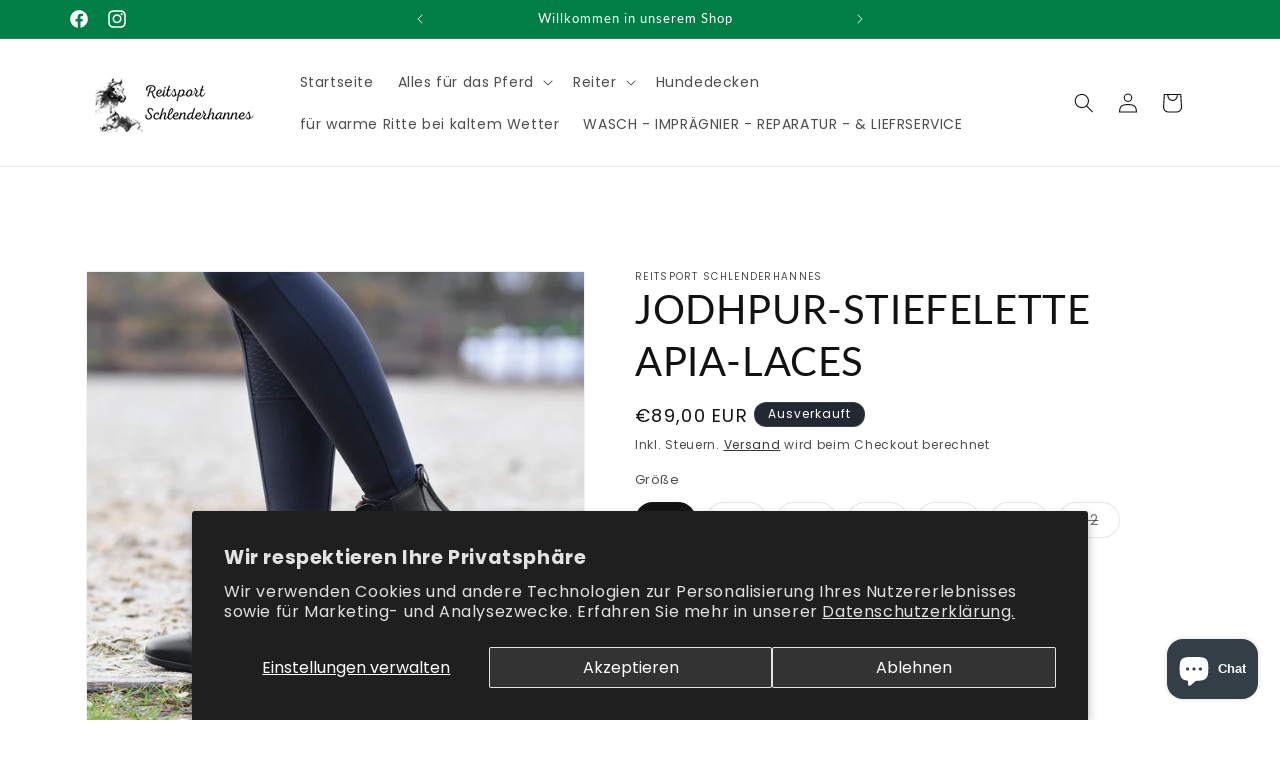

--- FILE ---
content_type: text/html; charset=utf-8
request_url: https://reitsport-schlenderhannes.de/products/jodhpur-stiefelette-apia-laces
body_size: 40806
content:
<!doctype html>
<html class="js" lang="de">
  <head>
    <meta charset="utf-8">
    <meta http-equiv="X-UA-Compatible" content="IE=edge">
    <meta name="viewport" content="width=device-width,initial-scale=1">
    <meta name="theme-color" content="">
    <link rel="canonical" href="https://reitsport-schlenderhannes.de/products/jodhpur-stiefelette-apia-laces"><link rel="icon" type="image/png" href="//reitsport-schlenderhannes.de/cdn/shop/files/lADEN.jpg?crop=center&height=32&v=1652970859&width=32"><link rel="preconnect" href="https://fonts.shopifycdn.com" crossorigin><title>
      JODHPUR-STIEFELETTE APIA-LACES
 &ndash; Reitsport Schlenderhannes</title>

    
      <meta name="description" content="exzellente Jodhpur-Stiefelette, überzeugend in Design und Tragekomfort elegante Lochmuster-Verzierung im Brogue-Design elastische Spannschnürung, unterlegt mit weich gepolsterter Zunge unterlegter YKK®-Reißverschluss hinten, gesichert durch Lederriegel mit Druckknopf Obermaterial aus feinstem Rindsleder Lining aus Lede">
    

    

<meta property="og:site_name" content="Reitsport Schlenderhannes">
<meta property="og:url" content="https://reitsport-schlenderhannes.de/products/jodhpur-stiefelette-apia-laces">
<meta property="og:title" content="JODHPUR-STIEFELETTE APIA-LACES">
<meta property="og:type" content="product">
<meta property="og:description" content="exzellente Jodhpur-Stiefelette, überzeugend in Design und Tragekomfort elegante Lochmuster-Verzierung im Brogue-Design elastische Spannschnürung, unterlegt mit weich gepolsterter Zunge unterlegter YKK®-Reißverschluss hinten, gesichert durch Lederriegel mit Druckknopf Obermaterial aus feinstem Rindsleder Lining aus Lede"><meta property="og:image" content="http://reitsport-schlenderhannes.de/cdn/shop/files/TN727558_040_image.png?v=1696169459">
  <meta property="og:image:secure_url" content="https://reitsport-schlenderhannes.de/cdn/shop/files/TN727558_040_image.png?v=1696169459">
  <meta property="og:image:width" content="2500">
  <meta property="og:image:height" content="2500"><meta property="og:price:amount" content="89,00">
  <meta property="og:price:currency" content="EUR"><meta name="twitter:card" content="summary_large_image">
<meta name="twitter:title" content="JODHPUR-STIEFELETTE APIA-LACES">
<meta name="twitter:description" content="exzellente Jodhpur-Stiefelette, überzeugend in Design und Tragekomfort elegante Lochmuster-Verzierung im Brogue-Design elastische Spannschnürung, unterlegt mit weich gepolsterter Zunge unterlegter YKK®-Reißverschluss hinten, gesichert durch Lederriegel mit Druckknopf Obermaterial aus feinstem Rindsleder Lining aus Lede">


    <script src="//reitsport-schlenderhannes.de/cdn/shop/t/2/assets/constants.js?v=132983761750457495441724506850" defer="defer"></script>
    <script src="//reitsport-schlenderhannes.de/cdn/shop/t/2/assets/pubsub.js?v=158357773527763999511724506850" defer="defer"></script>
    <script src="//reitsport-schlenderhannes.de/cdn/shop/t/2/assets/global.js?v=88558128918567037191724506850" defer="defer"></script>
    <script src="//reitsport-schlenderhannes.de/cdn/shop/t/2/assets/details-disclosure.js?v=13653116266235556501724506850" defer="defer"></script>
    <script src="//reitsport-schlenderhannes.de/cdn/shop/t/2/assets/details-modal.js?v=25581673532751508451724506850" defer="defer"></script>
    <script src="//reitsport-schlenderhannes.de/cdn/shop/t/2/assets/search-form.js?v=133129549252120666541724506850" defer="defer"></script><script src="//reitsport-schlenderhannes.de/cdn/shop/t/2/assets/animations.js?v=88693664871331136111724506849" defer="defer"></script><script>window.performance && window.performance.mark && window.performance.mark('shopify.content_for_header.start');</script><meta name="facebook-domain-verification" content="h7nkwdf500rkgxov8ltxvus7zsojet">
<meta name="google-site-verification" content="vgtvCb7rGn9QO2iDJx3GWgg6RGUZASaW6p8rQs4AA7E">
<meta id="shopify-digital-wallet" name="shopify-digital-wallet" content="/61711155376/digital_wallets/dialog">
<meta name="shopify-checkout-api-token" content="cee4afb7708f8a036eeaf43b0ff15e82">
<meta id="in-context-paypal-metadata" data-shop-id="61711155376" data-venmo-supported="false" data-environment="production" data-locale="de_DE" data-paypal-v4="true" data-currency="EUR">
<link rel="alternate" type="application/json+oembed" href="https://reitsport-schlenderhannes.de/products/jodhpur-stiefelette-apia-laces.oembed">
<script async="async" src="/checkouts/internal/preloads.js?locale=de-DE"></script>
<link rel="preconnect" href="https://shop.app" crossorigin="anonymous">
<script async="async" src="https://shop.app/checkouts/internal/preloads.js?locale=de-DE&shop_id=61711155376" crossorigin="anonymous"></script>
<script id="apple-pay-shop-capabilities" type="application/json">{"shopId":61711155376,"countryCode":"DE","currencyCode":"EUR","merchantCapabilities":["supports3DS"],"merchantId":"gid:\/\/shopify\/Shop\/61711155376","merchantName":"Reitsport Schlenderhannes","requiredBillingContactFields":["postalAddress","email"],"requiredShippingContactFields":["postalAddress","email"],"shippingType":"shipping","supportedNetworks":["visa","maestro","masterCard"],"total":{"type":"pending","label":"Reitsport Schlenderhannes","amount":"1.00"},"shopifyPaymentsEnabled":true,"supportsSubscriptions":true}</script>
<script id="shopify-features" type="application/json">{"accessToken":"cee4afb7708f8a036eeaf43b0ff15e82","betas":["rich-media-storefront-analytics"],"domain":"reitsport-schlenderhannes.de","predictiveSearch":true,"shopId":61711155376,"locale":"de"}</script>
<script>var Shopify = Shopify || {};
Shopify.shop = "reitsport-schlenderhannes.myshopify.com";
Shopify.locale = "de";
Shopify.currency = {"active":"EUR","rate":"1.0"};
Shopify.country = "DE";
Shopify.theme = {"name":"Aktualisierte Kopie von Dawn","id":167316652369,"schema_name":"Dawn","schema_version":"15.0.2","theme_store_id":887,"role":"main"};
Shopify.theme.handle = "null";
Shopify.theme.style = {"id":null,"handle":null};
Shopify.cdnHost = "reitsport-schlenderhannes.de/cdn";
Shopify.routes = Shopify.routes || {};
Shopify.routes.root = "/";</script>
<script type="module">!function(o){(o.Shopify=o.Shopify||{}).modules=!0}(window);</script>
<script>!function(o){function n(){var o=[];function n(){o.push(Array.prototype.slice.apply(arguments))}return n.q=o,n}var t=o.Shopify=o.Shopify||{};t.loadFeatures=n(),t.autoloadFeatures=n()}(window);</script>
<script>
  window.ShopifyPay = window.ShopifyPay || {};
  window.ShopifyPay.apiHost = "shop.app\/pay";
  window.ShopifyPay.redirectState = null;
</script>
<script id="shop-js-analytics" type="application/json">{"pageType":"product"}</script>
<script defer="defer" async type="module" src="//reitsport-schlenderhannes.de/cdn/shopifycloud/shop-js/modules/v2/client.init-shop-cart-sync_D96QZrIF.de.esm.js"></script>
<script defer="defer" async type="module" src="//reitsport-schlenderhannes.de/cdn/shopifycloud/shop-js/modules/v2/chunk.common_SV6uigsF.esm.js"></script>
<script type="module">
  await import("//reitsport-schlenderhannes.de/cdn/shopifycloud/shop-js/modules/v2/client.init-shop-cart-sync_D96QZrIF.de.esm.js");
await import("//reitsport-schlenderhannes.de/cdn/shopifycloud/shop-js/modules/v2/chunk.common_SV6uigsF.esm.js");

  window.Shopify.SignInWithShop?.initShopCartSync?.({"fedCMEnabled":true,"windoidEnabled":true});

</script>
<script>
  window.Shopify = window.Shopify || {};
  if (!window.Shopify.featureAssets) window.Shopify.featureAssets = {};
  window.Shopify.featureAssets['shop-js'] = {"shop-cart-sync":["modules/v2/client.shop-cart-sync_D9v5EJ5H.de.esm.js","modules/v2/chunk.common_SV6uigsF.esm.js"],"init-fed-cm":["modules/v2/client.init-fed-cm_DlbV7VrN.de.esm.js","modules/v2/chunk.common_SV6uigsF.esm.js"],"shop-button":["modules/v2/client.shop-button_7yN-YEo8.de.esm.js","modules/v2/chunk.common_SV6uigsF.esm.js"],"shop-cash-offers":["modules/v2/client.shop-cash-offers_CZ39C1VE.de.esm.js","modules/v2/chunk.common_SV6uigsF.esm.js","modules/v2/chunk.modal_CqlMJe-n.esm.js"],"init-windoid":["modules/v2/client.init-windoid_CPAVU_59.de.esm.js","modules/v2/chunk.common_SV6uigsF.esm.js"],"init-shop-email-lookup-coordinator":["modules/v2/client.init-shop-email-lookup-coordinator_BE78sutm.de.esm.js","modules/v2/chunk.common_SV6uigsF.esm.js"],"shop-toast-manager":["modules/v2/client.shop-toast-manager_Dc8Kqo2D.de.esm.js","modules/v2/chunk.common_SV6uigsF.esm.js"],"shop-login-button":["modules/v2/client.shop-login-button_CdH6DD4B.de.esm.js","modules/v2/chunk.common_SV6uigsF.esm.js","modules/v2/chunk.modal_CqlMJe-n.esm.js"],"avatar":["modules/v2/client.avatar_BTnouDA3.de.esm.js"],"pay-button":["modules/v2/client.pay-button_BaMaWndh.de.esm.js","modules/v2/chunk.common_SV6uigsF.esm.js"],"init-shop-cart-sync":["modules/v2/client.init-shop-cart-sync_D96QZrIF.de.esm.js","modules/v2/chunk.common_SV6uigsF.esm.js"],"init-customer-accounts":["modules/v2/client.init-customer-accounts_DPOSv1Vm.de.esm.js","modules/v2/client.shop-login-button_CdH6DD4B.de.esm.js","modules/v2/chunk.common_SV6uigsF.esm.js","modules/v2/chunk.modal_CqlMJe-n.esm.js"],"init-shop-for-new-customer-accounts":["modules/v2/client.init-shop-for-new-customer-accounts_CQXgmjbo.de.esm.js","modules/v2/client.shop-login-button_CdH6DD4B.de.esm.js","modules/v2/chunk.common_SV6uigsF.esm.js","modules/v2/chunk.modal_CqlMJe-n.esm.js"],"init-customer-accounts-sign-up":["modules/v2/client.init-customer-accounts-sign-up_BxD8dlgd.de.esm.js","modules/v2/client.shop-login-button_CdH6DD4B.de.esm.js","modules/v2/chunk.common_SV6uigsF.esm.js","modules/v2/chunk.modal_CqlMJe-n.esm.js"],"checkout-modal":["modules/v2/client.checkout-modal_CKh-sfKU.de.esm.js","modules/v2/chunk.common_SV6uigsF.esm.js","modules/v2/chunk.modal_CqlMJe-n.esm.js"],"shop-follow-button":["modules/v2/client.shop-follow-button_CTvrvDxo.de.esm.js","modules/v2/chunk.common_SV6uigsF.esm.js","modules/v2/chunk.modal_CqlMJe-n.esm.js"],"lead-capture":["modules/v2/client.lead-capture_CuieyBjh.de.esm.js","modules/v2/chunk.common_SV6uigsF.esm.js","modules/v2/chunk.modal_CqlMJe-n.esm.js"],"shop-login":["modules/v2/client.shop-login_D_5Nijtq.de.esm.js","modules/v2/chunk.common_SV6uigsF.esm.js","modules/v2/chunk.modal_CqlMJe-n.esm.js"],"payment-terms":["modules/v2/client.payment-terms_B0kyqrWX.de.esm.js","modules/v2/chunk.common_SV6uigsF.esm.js","modules/v2/chunk.modal_CqlMJe-n.esm.js"]};
</script>
<script>(function() {
  var isLoaded = false;
  function asyncLoad() {
    if (isLoaded) return;
    isLoaded = true;
    var urls = ["https:\/\/gdprcdn.b-cdn.net\/js\/gdpr_cookie_consent.min.js?shop=reitsport-schlenderhannes.myshopify.com"];
    for (var i = 0; i < urls.length; i++) {
      var s = document.createElement('script');
      s.type = 'text/javascript';
      s.async = true;
      s.src = urls[i];
      var x = document.getElementsByTagName('script')[0];
      x.parentNode.insertBefore(s, x);
    }
  };
  if(window.attachEvent) {
    window.attachEvent('onload', asyncLoad);
  } else {
    window.addEventListener('load', asyncLoad, false);
  }
})();</script>
<script id="__st">var __st={"a":61711155376,"offset":3600,"reqid":"73c1c160-d677-456b-b09a-384e23a72622-1768521633","pageurl":"reitsport-schlenderhannes.de\/products\/jodhpur-stiefelette-apia-laces","u":"372d951daa0d","p":"product","rtyp":"product","rid":8772080042321};</script>
<script>window.ShopifyPaypalV4VisibilityTracking = true;</script>
<script id="captcha-bootstrap">!function(){'use strict';const t='contact',e='account',n='new_comment',o=[[t,t],['blogs',n],['comments',n],[t,'customer']],c=[[e,'customer_login'],[e,'guest_login'],[e,'recover_customer_password'],[e,'create_customer']],r=t=>t.map((([t,e])=>`form[action*='/${t}']:not([data-nocaptcha='true']) input[name='form_type'][value='${e}']`)).join(','),a=t=>()=>t?[...document.querySelectorAll(t)].map((t=>t.form)):[];function s(){const t=[...o],e=r(t);return a(e)}const i='password',u='form_key',d=['recaptcha-v3-token','g-recaptcha-response','h-captcha-response',i],f=()=>{try{return window.sessionStorage}catch{return}},m='__shopify_v',_=t=>t.elements[u];function p(t,e,n=!1){try{const o=window.sessionStorage,c=JSON.parse(o.getItem(e)),{data:r}=function(t){const{data:e,action:n}=t;return t[m]||n?{data:e,action:n}:{data:t,action:n}}(c);for(const[e,n]of Object.entries(r))t.elements[e]&&(t.elements[e].value=n);n&&o.removeItem(e)}catch(o){console.error('form repopulation failed',{error:o})}}const l='form_type',E='cptcha';function T(t){t.dataset[E]=!0}const w=window,h=w.document,L='Shopify',v='ce_forms',y='captcha';let A=!1;((t,e)=>{const n=(g='f06e6c50-85a8-45c8-87d0-21a2b65856fe',I='https://cdn.shopify.com/shopifycloud/storefront-forms-hcaptcha/ce_storefront_forms_captcha_hcaptcha.v1.5.2.iife.js',D={infoText:'Durch hCaptcha geschützt',privacyText:'Datenschutz',termsText:'Allgemeine Geschäftsbedingungen'},(t,e,n)=>{const o=w[L][v],c=o.bindForm;if(c)return c(t,g,e,D).then(n);var r;o.q.push([[t,g,e,D],n]),r=I,A||(h.body.append(Object.assign(h.createElement('script'),{id:'captcha-provider',async:!0,src:r})),A=!0)});var g,I,D;w[L]=w[L]||{},w[L][v]=w[L][v]||{},w[L][v].q=[],w[L][y]=w[L][y]||{},w[L][y].protect=function(t,e){n(t,void 0,e),T(t)},Object.freeze(w[L][y]),function(t,e,n,w,h,L){const[v,y,A,g]=function(t,e,n){const i=e?o:[],u=t?c:[],d=[...i,...u],f=r(d),m=r(i),_=r(d.filter((([t,e])=>n.includes(e))));return[a(f),a(m),a(_),s()]}(w,h,L),I=t=>{const e=t.target;return e instanceof HTMLFormElement?e:e&&e.form},D=t=>v().includes(t);t.addEventListener('submit',(t=>{const e=I(t);if(!e)return;const n=D(e)&&!e.dataset.hcaptchaBound&&!e.dataset.recaptchaBound,o=_(e),c=g().includes(e)&&(!o||!o.value);(n||c)&&t.preventDefault(),c&&!n&&(function(t){try{if(!f())return;!function(t){const e=f();if(!e)return;const n=_(t);if(!n)return;const o=n.value;o&&e.removeItem(o)}(t);const e=Array.from(Array(32),(()=>Math.random().toString(36)[2])).join('');!function(t,e){_(t)||t.append(Object.assign(document.createElement('input'),{type:'hidden',name:u})),t.elements[u].value=e}(t,e),function(t,e){const n=f();if(!n)return;const o=[...t.querySelectorAll(`input[type='${i}']`)].map((({name:t})=>t)),c=[...d,...o],r={};for(const[a,s]of new FormData(t).entries())c.includes(a)||(r[a]=s);n.setItem(e,JSON.stringify({[m]:1,action:t.action,data:r}))}(t,e)}catch(e){console.error('failed to persist form',e)}}(e),e.submit())}));const S=(t,e)=>{t&&!t.dataset[E]&&(n(t,e.some((e=>e===t))),T(t))};for(const o of['focusin','change'])t.addEventListener(o,(t=>{const e=I(t);D(e)&&S(e,y())}));const B=e.get('form_key'),M=e.get(l),P=B&&M;t.addEventListener('DOMContentLoaded',(()=>{const t=y();if(P)for(const e of t)e.elements[l].value===M&&p(e,B);[...new Set([...A(),...v().filter((t=>'true'===t.dataset.shopifyCaptcha))])].forEach((e=>S(e,t)))}))}(h,new URLSearchParams(w.location.search),n,t,e,['guest_login'])})(!0,!0)}();</script>
<script integrity="sha256-4kQ18oKyAcykRKYeNunJcIwy7WH5gtpwJnB7kiuLZ1E=" data-source-attribution="shopify.loadfeatures" defer="defer" src="//reitsport-schlenderhannes.de/cdn/shopifycloud/storefront/assets/storefront/load_feature-a0a9edcb.js" crossorigin="anonymous"></script>
<script crossorigin="anonymous" defer="defer" src="//reitsport-schlenderhannes.de/cdn/shopifycloud/storefront/assets/shopify_pay/storefront-65b4c6d7.js?v=20250812"></script>
<script data-source-attribution="shopify.dynamic_checkout.dynamic.init">var Shopify=Shopify||{};Shopify.PaymentButton=Shopify.PaymentButton||{isStorefrontPortableWallets:!0,init:function(){window.Shopify.PaymentButton.init=function(){};var t=document.createElement("script");t.src="https://reitsport-schlenderhannes.de/cdn/shopifycloud/portable-wallets/latest/portable-wallets.de.js",t.type="module",document.head.appendChild(t)}};
</script>
<script data-source-attribution="shopify.dynamic_checkout.buyer_consent">
  function portableWalletsHideBuyerConsent(e){var t=document.getElementById("shopify-buyer-consent"),n=document.getElementById("shopify-subscription-policy-button");t&&n&&(t.classList.add("hidden"),t.setAttribute("aria-hidden","true"),n.removeEventListener("click",e))}function portableWalletsShowBuyerConsent(e){var t=document.getElementById("shopify-buyer-consent"),n=document.getElementById("shopify-subscription-policy-button");t&&n&&(t.classList.remove("hidden"),t.removeAttribute("aria-hidden"),n.addEventListener("click",e))}window.Shopify?.PaymentButton&&(window.Shopify.PaymentButton.hideBuyerConsent=portableWalletsHideBuyerConsent,window.Shopify.PaymentButton.showBuyerConsent=portableWalletsShowBuyerConsent);
</script>
<script data-source-attribution="shopify.dynamic_checkout.cart.bootstrap">document.addEventListener("DOMContentLoaded",(function(){function t(){return document.querySelector("shopify-accelerated-checkout-cart, shopify-accelerated-checkout")}if(t())Shopify.PaymentButton.init();else{new MutationObserver((function(e,n){t()&&(Shopify.PaymentButton.init(),n.disconnect())})).observe(document.body,{childList:!0,subtree:!0})}}));
</script>
<script id='scb4127' type='text/javascript' async='' src='https://reitsport-schlenderhannes.de/cdn/shopifycloud/privacy-banner/storefront-banner.js'></script><link id="shopify-accelerated-checkout-styles" rel="stylesheet" media="screen" href="https://reitsport-schlenderhannes.de/cdn/shopifycloud/portable-wallets/latest/accelerated-checkout-backwards-compat.css" crossorigin="anonymous">
<style id="shopify-accelerated-checkout-cart">
        #shopify-buyer-consent {
  margin-top: 1em;
  display: inline-block;
  width: 100%;
}

#shopify-buyer-consent.hidden {
  display: none;
}

#shopify-subscription-policy-button {
  background: none;
  border: none;
  padding: 0;
  text-decoration: underline;
  font-size: inherit;
  cursor: pointer;
}

#shopify-subscription-policy-button::before {
  box-shadow: none;
}

      </style>
<script id="sections-script" data-sections="header" defer="defer" src="//reitsport-schlenderhannes.de/cdn/shop/t/2/compiled_assets/scripts.js?1366"></script>
<script>window.performance && window.performance.mark && window.performance.mark('shopify.content_for_header.end');</script>


    <style data-shopify>
      @font-face {
  font-family: Poppins;
  font-weight: 400;
  font-style: normal;
  font-display: swap;
  src: url("//reitsport-schlenderhannes.de/cdn/fonts/poppins/poppins_n4.0ba78fa5af9b0e1a374041b3ceaadf0a43b41362.woff2") format("woff2"),
       url("//reitsport-schlenderhannes.de/cdn/fonts/poppins/poppins_n4.214741a72ff2596839fc9760ee7a770386cf16ca.woff") format("woff");
}

      @font-face {
  font-family: Poppins;
  font-weight: 700;
  font-style: normal;
  font-display: swap;
  src: url("//reitsport-schlenderhannes.de/cdn/fonts/poppins/poppins_n7.56758dcf284489feb014a026f3727f2f20a54626.woff2") format("woff2"),
       url("//reitsport-schlenderhannes.de/cdn/fonts/poppins/poppins_n7.f34f55d9b3d3205d2cd6f64955ff4b36f0cfd8da.woff") format("woff");
}

      @font-face {
  font-family: Poppins;
  font-weight: 400;
  font-style: italic;
  font-display: swap;
  src: url("//reitsport-schlenderhannes.de/cdn/fonts/poppins/poppins_i4.846ad1e22474f856bd6b81ba4585a60799a9f5d2.woff2") format("woff2"),
       url("//reitsport-schlenderhannes.de/cdn/fonts/poppins/poppins_i4.56b43284e8b52fc64c1fd271f289a39e8477e9ec.woff") format("woff");
}

      @font-face {
  font-family: Poppins;
  font-weight: 700;
  font-style: italic;
  font-display: swap;
  src: url("//reitsport-schlenderhannes.de/cdn/fonts/poppins/poppins_i7.42fd71da11e9d101e1e6c7932199f925f9eea42d.woff2") format("woff2"),
       url("//reitsport-schlenderhannes.de/cdn/fonts/poppins/poppins_i7.ec8499dbd7616004e21155106d13837fff4cf556.woff") format("woff");
}

      @font-face {
  font-family: Lato;
  font-weight: 400;
  font-style: normal;
  font-display: swap;
  src: url("//reitsport-schlenderhannes.de/cdn/fonts/lato/lato_n4.c3b93d431f0091c8be23185e15c9d1fee1e971c5.woff2") format("woff2"),
       url("//reitsport-schlenderhannes.de/cdn/fonts/lato/lato_n4.d5c00c781efb195594fd2fd4ad04f7882949e327.woff") format("woff");
}


      
        :root,
        .color-scheme-1 {
          --color-background: 255,255,255;
        
          --gradient-background: #ffffff;
        

        

        --color-foreground: 18,18,18;
        --color-background-contrast: 191,191,191;
        --color-shadow: 18,18,18;
        --color-button: 18,18,18;
        --color-button-text: 255,255,255;
        --color-secondary-button: 255,255,255;
        --color-secondary-button-text: 18,18,18;
        --color-link: 18,18,18;
        --color-badge-foreground: 18,18,18;
        --color-badge-background: 255,255,255;
        --color-badge-border: 18,18,18;
        --payment-terms-background-color: rgb(255 255 255);
      }
      
        
        .color-scheme-2 {
          --color-background: 243,243,243;
        
          --gradient-background: #f3f3f3;
        

        

        --color-foreground: 18,18,18;
        --color-background-contrast: 179,179,179;
        --color-shadow: 18,18,18;
        --color-button: 18,18,18;
        --color-button-text: 243,243,243;
        --color-secondary-button: 243,243,243;
        --color-secondary-button-text: 18,18,18;
        --color-link: 18,18,18;
        --color-badge-foreground: 18,18,18;
        --color-badge-background: 243,243,243;
        --color-badge-border: 18,18,18;
        --payment-terms-background-color: rgb(243 243 243);
      }
      
        
        .color-scheme-3 {
          --color-background: 36,40,51;
        
          --gradient-background: #242833;
        

        

        --color-foreground: 255,255,255;
        --color-background-contrast: 47,52,66;
        --color-shadow: 18,18,18;
        --color-button: 255,255,255;
        --color-button-text: 0,0,0;
        --color-secondary-button: 36,40,51;
        --color-secondary-button-text: 255,255,255;
        --color-link: 255,255,255;
        --color-badge-foreground: 255,255,255;
        --color-badge-background: 36,40,51;
        --color-badge-border: 255,255,255;
        --payment-terms-background-color: rgb(36 40 51);
      }
      
        
        .color-scheme-4 {
          --color-background: 18,18,18;
        
          --gradient-background: #121212;
        

        

        --color-foreground: 255,255,255;
        --color-background-contrast: 146,146,146;
        --color-shadow: 18,18,18;
        --color-button: 255,255,255;
        --color-button-text: 18,18,18;
        --color-secondary-button: 18,18,18;
        --color-secondary-button-text: 255,255,255;
        --color-link: 255,255,255;
        --color-badge-foreground: 255,255,255;
        --color-badge-background: 18,18,18;
        --color-badge-border: 255,255,255;
        --payment-terms-background-color: rgb(18 18 18);
      }
      
        
        .color-scheme-5 {
          --color-background: 51,79,180;
        
          --gradient-background: #334fb4;
        

        

        --color-foreground: 255,255,255;
        --color-background-contrast: 23,35,81;
        --color-shadow: 18,18,18;
        --color-button: 255,255,255;
        --color-button-text: 51,79,180;
        --color-secondary-button: 51,79,180;
        --color-secondary-button-text: 255,255,255;
        --color-link: 255,255,255;
        --color-badge-foreground: 255,255,255;
        --color-badge-background: 51,79,180;
        --color-badge-border: 255,255,255;
        --payment-terms-background-color: rgb(51 79 180);
      }
      
        
        .color-scheme-f451d34a-418c-477e-a7d7-d6667b70b295 {
          --color-background: 0,126,70;
        
          --gradient-background: #007e46;
        

        

        --color-foreground: 255,255,255;
        --color-background-contrast: 0,0,0;
        --color-shadow: 18,18,18;
        --color-button: 0,126,70;
        --color-button-text: 255,255,255;
        --color-secondary-button: 0,126,70;
        --color-secondary-button-text: 0,126,70;
        --color-link: 0,126,70;
        --color-badge-foreground: 255,255,255;
        --color-badge-background: 0,126,70;
        --color-badge-border: 255,255,255;
        --payment-terms-background-color: rgb(0 126 70);
      }
      
        
        .color-scheme-ab564576-7f66-47de-855c-5db2f7464e39 {
          --color-background: 255,255,255;
        
          --gradient-background: #ffffff;
        

        

        --color-foreground: 18,18,18;
        --color-background-contrast: 191,191,191;
        --color-shadow: 18,18,18;
        --color-button: 18,18,18;
        --color-button-text: 255,255,255;
        --color-secondary-button: 255,255,255;
        --color-secondary-button-text: 18,18,18;
        --color-link: 18,18,18;
        --color-badge-foreground: 18,18,18;
        --color-badge-background: 255,255,255;
        --color-badge-border: 18,18,18;
        --payment-terms-background-color: rgb(255 255 255);
      }
      

      body, .color-scheme-1, .color-scheme-2, .color-scheme-3, .color-scheme-4, .color-scheme-5, .color-scheme-f451d34a-418c-477e-a7d7-d6667b70b295, .color-scheme-ab564576-7f66-47de-855c-5db2f7464e39 {
        color: rgba(var(--color-foreground), 0.75);
        background-color: rgb(var(--color-background));
      }

      :root {
        --font-body-family: Poppins, sans-serif;
        --font-body-style: normal;
        --font-body-weight: 400;
        --font-body-weight-bold: 700;

        --font-heading-family: Lato, sans-serif;
        --font-heading-style: normal;
        --font-heading-weight: 400;

        --font-body-scale: 1.0;
        --font-heading-scale: 1.0;

        --media-padding: px;
        --media-border-opacity: 0.05;
        --media-border-width: 1px;
        --media-radius: 0px;
        --media-shadow-opacity: 0.0;
        --media-shadow-horizontal-offset: 0px;
        --media-shadow-vertical-offset: 34px;
        --media-shadow-blur-radius: 5px;
        --media-shadow-visible: 0;

        --page-width: 120rem;
        --page-width-margin: 0rem;

        --product-card-image-padding: 0.0rem;
        --product-card-corner-radius: 0.0rem;
        --product-card-text-alignment: left;
        --product-card-border-width: 0.0rem;
        --product-card-border-opacity: 0.1;
        --product-card-shadow-opacity: 0.0;
        --product-card-shadow-visible: 0;
        --product-card-shadow-horizontal-offset: 0.0rem;
        --product-card-shadow-vertical-offset: 0.4rem;
        --product-card-shadow-blur-radius: 0.5rem;

        --collection-card-image-padding: 0.0rem;
        --collection-card-corner-radius: 0.0rem;
        --collection-card-text-alignment: left;
        --collection-card-border-width: 0.0rem;
        --collection-card-border-opacity: 0.0;
        --collection-card-shadow-opacity: 0.1;
        --collection-card-shadow-visible: 1;
        --collection-card-shadow-horizontal-offset: 0.0rem;
        --collection-card-shadow-vertical-offset: 0.0rem;
        --collection-card-shadow-blur-radius: 0.0rem;

        --blog-card-image-padding: 0.0rem;
        --blog-card-corner-radius: 0.0rem;
        --blog-card-text-alignment: left;
        --blog-card-border-width: 0.0rem;
        --blog-card-border-opacity: 0.0;
        --blog-card-shadow-opacity: 0.1;
        --blog-card-shadow-visible: 1;
        --blog-card-shadow-horizontal-offset: 0.0rem;
        --blog-card-shadow-vertical-offset: 0.0rem;
        --blog-card-shadow-blur-radius: 0.0rem;

        --badge-corner-radius: 4.0rem;

        --popup-border-width: 1px;
        --popup-border-opacity: 0.1;
        --popup-corner-radius: 0px;
        --popup-shadow-opacity: 0.0;
        --popup-shadow-horizontal-offset: 0px;
        --popup-shadow-vertical-offset: 4px;
        --popup-shadow-blur-radius: 5px;

        --drawer-border-width: 1px;
        --drawer-border-opacity: 0.1;
        --drawer-shadow-opacity: 0.0;
        --drawer-shadow-horizontal-offset: 0px;
        --drawer-shadow-vertical-offset: 4px;
        --drawer-shadow-blur-radius: 5px;

        --spacing-sections-desktop: 36px;
        --spacing-sections-mobile: 25px;

        --grid-desktop-vertical-spacing: 8px;
        --grid-desktop-horizontal-spacing: 8px;
        --grid-mobile-vertical-spacing: 4px;
        --grid-mobile-horizontal-spacing: 4px;

        --text-boxes-border-opacity: 0.1;
        --text-boxes-border-width: 0px;
        --text-boxes-radius: 0px;
        --text-boxes-shadow-opacity: 0.0;
        --text-boxes-shadow-visible: 0;
        --text-boxes-shadow-horizontal-offset: 0px;
        --text-boxes-shadow-vertical-offset: 4px;
        --text-boxes-shadow-blur-radius: 5px;

        --buttons-radius: 0px;
        --buttons-radius-outset: 0px;
        --buttons-border-width: 1px;
        --buttons-border-opacity: 1.0;
        --buttons-shadow-opacity: 0.0;
        --buttons-shadow-visible: 0;
        --buttons-shadow-horizontal-offset: 0px;
        --buttons-shadow-vertical-offset: 4px;
        --buttons-shadow-blur-radius: 5px;
        --buttons-border-offset: 0px;

        --inputs-radius: 0px;
        --inputs-border-width: 1px;
        --inputs-border-opacity: 0.55;
        --inputs-shadow-opacity: 0.0;
        --inputs-shadow-horizontal-offset: 0px;
        --inputs-margin-offset: 0px;
        --inputs-shadow-vertical-offset: 4px;
        --inputs-shadow-blur-radius: 5px;
        --inputs-radius-outset: 0px;

        --variant-pills-radius: 40px;
        --variant-pills-border-width: 1px;
        --variant-pills-border-opacity: 0.55;
        --variant-pills-shadow-opacity: 0.0;
        --variant-pills-shadow-horizontal-offset: 0px;
        --variant-pills-shadow-vertical-offset: 4px;
        --variant-pills-shadow-blur-radius: 5px;
      }

      *,
      *::before,
      *::after {
        box-sizing: inherit;
      }

      html {
        box-sizing: border-box;
        font-size: calc(var(--font-body-scale) * 62.5%);
        height: 100%;
      }

      body {
        display: grid;
        grid-template-rows: auto auto 1fr auto;
        grid-template-columns: 100%;
        min-height: 100%;
        margin: 0;
        font-size: 1.5rem;
        letter-spacing: 0.06rem;
        line-height: calc(1 + 0.8 / var(--font-body-scale));
        font-family: var(--font-body-family);
        font-style: var(--font-body-style);
        font-weight: var(--font-body-weight);
      }

      @media screen and (min-width: 750px) {
        body {
          font-size: 1.6rem;
        }
      }
    </style>

    <link href="//reitsport-schlenderhannes.de/cdn/shop/t/2/assets/base.css?v=144968985024194912401724506849" rel="stylesheet" type="text/css" media="all" />
    <link rel="stylesheet" href="//reitsport-schlenderhannes.de/cdn/shop/t/2/assets/component-cart-items.css?v=127384614032664249911724506849" media="print" onload="this.media='all'">
      <link rel="preload" as="font" href="//reitsport-schlenderhannes.de/cdn/fonts/poppins/poppins_n4.0ba78fa5af9b0e1a374041b3ceaadf0a43b41362.woff2" type="font/woff2" crossorigin>
      

      <link rel="preload" as="font" href="//reitsport-schlenderhannes.de/cdn/fonts/lato/lato_n4.c3b93d431f0091c8be23185e15c9d1fee1e971c5.woff2" type="font/woff2" crossorigin>
      
<link
        rel="stylesheet"
        href="//reitsport-schlenderhannes.de/cdn/shop/t/2/assets/component-predictive-search.css?v=118923337488134913561724506850"
        media="print"
        onload="this.media='all'"
      ><script>
      if (Shopify.designMode) {
        document.documentElement.classList.add('shopify-design-mode');
      }
    </script>
  <script src="https://cdn.shopify.com/extensions/7bc9bb47-adfa-4267-963e-cadee5096caf/inbox-1252/assets/inbox-chat-loader.js" type="text/javascript" defer="defer"></script>
<script src="https://cdn.shopify.com/extensions/019b1279-d906-7ffa-a5c9-fc5d5f608bed/auction-extension-75/assets/CodeBlockAction.min.js" type="text/javascript" defer="defer"></script>
<script src="https://cdn.shopify.com/extensions/cfc76123-b24f-4e9a-a1dc-585518796af7/forms-2294/assets/shopify-forms-loader.js" type="text/javascript" defer="defer"></script>
<link href="https://monorail-edge.shopifysvc.com" rel="dns-prefetch">
<script>(function(){if ("sendBeacon" in navigator && "performance" in window) {try {var session_token_from_headers = performance.getEntriesByType('navigation')[0].serverTiming.find(x => x.name == '_s').description;} catch {var session_token_from_headers = undefined;}var session_cookie_matches = document.cookie.match(/_shopify_s=([^;]*)/);var session_token_from_cookie = session_cookie_matches && session_cookie_matches.length === 2 ? session_cookie_matches[1] : "";var session_token = session_token_from_headers || session_token_from_cookie || "";function handle_abandonment_event(e) {var entries = performance.getEntries().filter(function(entry) {return /monorail-edge.shopifysvc.com/.test(entry.name);});if (!window.abandonment_tracked && entries.length === 0) {window.abandonment_tracked = true;var currentMs = Date.now();var navigation_start = performance.timing.navigationStart;var payload = {shop_id: 61711155376,url: window.location.href,navigation_start,duration: currentMs - navigation_start,session_token,page_type: "product"};window.navigator.sendBeacon("https://monorail-edge.shopifysvc.com/v1/produce", JSON.stringify({schema_id: "online_store_buyer_site_abandonment/1.1",payload: payload,metadata: {event_created_at_ms: currentMs,event_sent_at_ms: currentMs}}));}}window.addEventListener('pagehide', handle_abandonment_event);}}());</script>
<script id="web-pixels-manager-setup">(function e(e,d,r,n,o){if(void 0===o&&(o={}),!Boolean(null===(a=null===(i=window.Shopify)||void 0===i?void 0:i.analytics)||void 0===a?void 0:a.replayQueue)){var i,a;window.Shopify=window.Shopify||{};var t=window.Shopify;t.analytics=t.analytics||{};var s=t.analytics;s.replayQueue=[],s.publish=function(e,d,r){return s.replayQueue.push([e,d,r]),!0};try{self.performance.mark("wpm:start")}catch(e){}var l=function(){var e={modern:/Edge?\/(1{2}[4-9]|1[2-9]\d|[2-9]\d{2}|\d{4,})\.\d+(\.\d+|)|Firefox\/(1{2}[4-9]|1[2-9]\d|[2-9]\d{2}|\d{4,})\.\d+(\.\d+|)|Chrom(ium|e)\/(9{2}|\d{3,})\.\d+(\.\d+|)|(Maci|X1{2}).+ Version\/(15\.\d+|(1[6-9]|[2-9]\d|\d{3,})\.\d+)([,.]\d+|)( \(\w+\)|)( Mobile\/\w+|) Safari\/|Chrome.+OPR\/(9{2}|\d{3,})\.\d+\.\d+|(CPU[ +]OS|iPhone[ +]OS|CPU[ +]iPhone|CPU IPhone OS|CPU iPad OS)[ +]+(15[._]\d+|(1[6-9]|[2-9]\d|\d{3,})[._]\d+)([._]\d+|)|Android:?[ /-](13[3-9]|1[4-9]\d|[2-9]\d{2}|\d{4,})(\.\d+|)(\.\d+|)|Android.+Firefox\/(13[5-9]|1[4-9]\d|[2-9]\d{2}|\d{4,})\.\d+(\.\d+|)|Android.+Chrom(ium|e)\/(13[3-9]|1[4-9]\d|[2-9]\d{2}|\d{4,})\.\d+(\.\d+|)|SamsungBrowser\/([2-9]\d|\d{3,})\.\d+/,legacy:/Edge?\/(1[6-9]|[2-9]\d|\d{3,})\.\d+(\.\d+|)|Firefox\/(5[4-9]|[6-9]\d|\d{3,})\.\d+(\.\d+|)|Chrom(ium|e)\/(5[1-9]|[6-9]\d|\d{3,})\.\d+(\.\d+|)([\d.]+$|.*Safari\/(?![\d.]+ Edge\/[\d.]+$))|(Maci|X1{2}).+ Version\/(10\.\d+|(1[1-9]|[2-9]\d|\d{3,})\.\d+)([,.]\d+|)( \(\w+\)|)( Mobile\/\w+|) Safari\/|Chrome.+OPR\/(3[89]|[4-9]\d|\d{3,})\.\d+\.\d+|(CPU[ +]OS|iPhone[ +]OS|CPU[ +]iPhone|CPU IPhone OS|CPU iPad OS)[ +]+(10[._]\d+|(1[1-9]|[2-9]\d|\d{3,})[._]\d+)([._]\d+|)|Android:?[ /-](13[3-9]|1[4-9]\d|[2-9]\d{2}|\d{4,})(\.\d+|)(\.\d+|)|Mobile Safari.+OPR\/([89]\d|\d{3,})\.\d+\.\d+|Android.+Firefox\/(13[5-9]|1[4-9]\d|[2-9]\d{2}|\d{4,})\.\d+(\.\d+|)|Android.+Chrom(ium|e)\/(13[3-9]|1[4-9]\d|[2-9]\d{2}|\d{4,})\.\d+(\.\d+|)|Android.+(UC? ?Browser|UCWEB|U3)[ /]?(15\.([5-9]|\d{2,})|(1[6-9]|[2-9]\d|\d{3,})\.\d+)\.\d+|SamsungBrowser\/(5\.\d+|([6-9]|\d{2,})\.\d+)|Android.+MQ{2}Browser\/(14(\.(9|\d{2,})|)|(1[5-9]|[2-9]\d|\d{3,})(\.\d+|))(\.\d+|)|K[Aa][Ii]OS\/(3\.\d+|([4-9]|\d{2,})\.\d+)(\.\d+|)/},d=e.modern,r=e.legacy,n=navigator.userAgent;return n.match(d)?"modern":n.match(r)?"legacy":"unknown"}(),u="modern"===l?"modern":"legacy",c=(null!=n?n:{modern:"",legacy:""})[u],f=function(e){return[e.baseUrl,"/wpm","/b",e.hashVersion,"modern"===e.buildTarget?"m":"l",".js"].join("")}({baseUrl:d,hashVersion:r,buildTarget:u}),m=function(e){var d=e.version,r=e.bundleTarget,n=e.surface,o=e.pageUrl,i=e.monorailEndpoint;return{emit:function(e){var a=e.status,t=e.errorMsg,s=(new Date).getTime(),l=JSON.stringify({metadata:{event_sent_at_ms:s},events:[{schema_id:"web_pixels_manager_load/3.1",payload:{version:d,bundle_target:r,page_url:o,status:a,surface:n,error_msg:t},metadata:{event_created_at_ms:s}}]});if(!i)return console&&console.warn&&console.warn("[Web Pixels Manager] No Monorail endpoint provided, skipping logging."),!1;try{return self.navigator.sendBeacon.bind(self.navigator)(i,l)}catch(e){}var u=new XMLHttpRequest;try{return u.open("POST",i,!0),u.setRequestHeader("Content-Type","text/plain"),u.send(l),!0}catch(e){return console&&console.warn&&console.warn("[Web Pixels Manager] Got an unhandled error while logging to Monorail."),!1}}}}({version:r,bundleTarget:l,surface:e.surface,pageUrl:self.location.href,monorailEndpoint:e.monorailEndpoint});try{o.browserTarget=l,function(e){var d=e.src,r=e.async,n=void 0===r||r,o=e.onload,i=e.onerror,a=e.sri,t=e.scriptDataAttributes,s=void 0===t?{}:t,l=document.createElement("script"),u=document.querySelector("head"),c=document.querySelector("body");if(l.async=n,l.src=d,a&&(l.integrity=a,l.crossOrigin="anonymous"),s)for(var f in s)if(Object.prototype.hasOwnProperty.call(s,f))try{l.dataset[f]=s[f]}catch(e){}if(o&&l.addEventListener("load",o),i&&l.addEventListener("error",i),u)u.appendChild(l);else{if(!c)throw new Error("Did not find a head or body element to append the script");c.appendChild(l)}}({src:f,async:!0,onload:function(){if(!function(){var e,d;return Boolean(null===(d=null===(e=window.Shopify)||void 0===e?void 0:e.analytics)||void 0===d?void 0:d.initialized)}()){var d=window.webPixelsManager.init(e)||void 0;if(d){var r=window.Shopify.analytics;r.replayQueue.forEach((function(e){var r=e[0],n=e[1],o=e[2];d.publishCustomEvent(r,n,o)})),r.replayQueue=[],r.publish=d.publishCustomEvent,r.visitor=d.visitor,r.initialized=!0}}},onerror:function(){return m.emit({status:"failed",errorMsg:"".concat(f," has failed to load")})},sri:function(e){var d=/^sha384-[A-Za-z0-9+/=]+$/;return"string"==typeof e&&d.test(e)}(c)?c:"",scriptDataAttributes:o}),m.emit({status:"loading"})}catch(e){m.emit({status:"failed",errorMsg:(null==e?void 0:e.message)||"Unknown error"})}}})({shopId: 61711155376,storefrontBaseUrl: "https://reitsport-schlenderhannes.de",extensionsBaseUrl: "https://extensions.shopifycdn.com/cdn/shopifycloud/web-pixels-manager",monorailEndpoint: "https://monorail-edge.shopifysvc.com/unstable/produce_batch",surface: "storefront-renderer",enabledBetaFlags: ["2dca8a86"],webPixelsConfigList: [{"id":"471925073","configuration":"{\"pixel_id\":\"1236629663830605\",\"pixel_type\":\"facebook_pixel\",\"metaapp_system_user_token\":\"-\"}","eventPayloadVersion":"v1","runtimeContext":"OPEN","scriptVersion":"ca16bc87fe92b6042fbaa3acc2fbdaa6","type":"APP","apiClientId":2329312,"privacyPurposes":["ANALYTICS","MARKETING","SALE_OF_DATA"],"dataSharingAdjustments":{"protectedCustomerApprovalScopes":["read_customer_address","read_customer_email","read_customer_name","read_customer_personal_data","read_customer_phone"]}},{"id":"shopify-app-pixel","configuration":"{}","eventPayloadVersion":"v1","runtimeContext":"STRICT","scriptVersion":"0450","apiClientId":"shopify-pixel","type":"APP","privacyPurposes":["ANALYTICS","MARKETING"]},{"id":"shopify-custom-pixel","eventPayloadVersion":"v1","runtimeContext":"LAX","scriptVersion":"0450","apiClientId":"shopify-pixel","type":"CUSTOM","privacyPurposes":["ANALYTICS","MARKETING"]}],isMerchantRequest: false,initData: {"shop":{"name":"Reitsport Schlenderhannes","paymentSettings":{"currencyCode":"EUR"},"myshopifyDomain":"reitsport-schlenderhannes.myshopify.com","countryCode":"DE","storefrontUrl":"https:\/\/reitsport-schlenderhannes.de"},"customer":null,"cart":null,"checkout":null,"productVariants":[{"price":{"amount":89.0,"currencyCode":"EUR"},"product":{"title":"JODHPUR-STIEFELETTE APIA-LACES","vendor":"Reitsport Schlenderhannes","id":"8772080042321","untranslatedTitle":"JODHPUR-STIEFELETTE APIA-LACES","url":"\/products\/jodhpur-stiefelette-apia-laces","type":"Reiter"},"id":"47326209605969","image":{"src":"\/\/reitsport-schlenderhannes.de\/cdn\/shop\/files\/TN727558_040_image.png?v=1696169459"},"sku":"","title":"36 \/ schwarz","untranslatedTitle":"36 \/ schwarz"},{"price":{"amount":89.0,"currencyCode":"EUR"},"product":{"title":"JODHPUR-STIEFELETTE APIA-LACES","vendor":"Reitsport Schlenderhannes","id":"8772080042321","untranslatedTitle":"JODHPUR-STIEFELETTE APIA-LACES","url":"\/products\/jodhpur-stiefelette-apia-laces","type":"Reiter"},"id":"47326209638737","image":{"src":"\/\/reitsport-schlenderhannes.de\/cdn\/shop\/files\/TN727558_040_image.png?v=1696169459"},"sku":"","title":"36 \/ baun","untranslatedTitle":"36 \/ baun"},{"price":{"amount":89.0,"currencyCode":"EUR"},"product":{"title":"JODHPUR-STIEFELETTE APIA-LACES","vendor":"Reitsport Schlenderhannes","id":"8772080042321","untranslatedTitle":"JODHPUR-STIEFELETTE APIA-LACES","url":"\/products\/jodhpur-stiefelette-apia-laces","type":"Reiter"},"id":"47326209671505","image":{"src":"\/\/reitsport-schlenderhannes.de\/cdn\/shop\/files\/TN727558_040_image.png?v=1696169459"},"sku":"","title":"37 \/ schwarz","untranslatedTitle":"37 \/ schwarz"},{"price":{"amount":89.0,"currencyCode":"EUR"},"product":{"title":"JODHPUR-STIEFELETTE APIA-LACES","vendor":"Reitsport Schlenderhannes","id":"8772080042321","untranslatedTitle":"JODHPUR-STIEFELETTE APIA-LACES","url":"\/products\/jodhpur-stiefelette-apia-laces","type":"Reiter"},"id":"47326209704273","image":{"src":"\/\/reitsport-schlenderhannes.de\/cdn\/shop\/files\/TN727558_040_image.png?v=1696169459"},"sku":"","title":"37 \/ baun","untranslatedTitle":"37 \/ baun"},{"price":{"amount":89.0,"currencyCode":"EUR"},"product":{"title":"JODHPUR-STIEFELETTE APIA-LACES","vendor":"Reitsport Schlenderhannes","id":"8772080042321","untranslatedTitle":"JODHPUR-STIEFELETTE APIA-LACES","url":"\/products\/jodhpur-stiefelette-apia-laces","type":"Reiter"},"id":"47326209737041","image":{"src":"\/\/reitsport-schlenderhannes.de\/cdn\/shop\/files\/TN727558_040_image.png?v=1696169459"},"sku":"","title":"38 \/ schwarz","untranslatedTitle":"38 \/ schwarz"},{"price":{"amount":89.0,"currencyCode":"EUR"},"product":{"title":"JODHPUR-STIEFELETTE APIA-LACES","vendor":"Reitsport Schlenderhannes","id":"8772080042321","untranslatedTitle":"JODHPUR-STIEFELETTE APIA-LACES","url":"\/products\/jodhpur-stiefelette-apia-laces","type":"Reiter"},"id":"47326209769809","image":{"src":"\/\/reitsport-schlenderhannes.de\/cdn\/shop\/files\/TN727558_040_image.png?v=1696169459"},"sku":"","title":"38 \/ baun","untranslatedTitle":"38 \/ baun"},{"price":{"amount":89.0,"currencyCode":"EUR"},"product":{"title":"JODHPUR-STIEFELETTE APIA-LACES","vendor":"Reitsport Schlenderhannes","id":"8772080042321","untranslatedTitle":"JODHPUR-STIEFELETTE APIA-LACES","url":"\/products\/jodhpur-stiefelette-apia-laces","type":"Reiter"},"id":"47326209802577","image":{"src":"\/\/reitsport-schlenderhannes.de\/cdn\/shop\/files\/TN727558_040_image.png?v=1696169459"},"sku":"","title":"39 \/ schwarz","untranslatedTitle":"39 \/ schwarz"},{"price":{"amount":89.0,"currencyCode":"EUR"},"product":{"title":"JODHPUR-STIEFELETTE APIA-LACES","vendor":"Reitsport Schlenderhannes","id":"8772080042321","untranslatedTitle":"JODHPUR-STIEFELETTE APIA-LACES","url":"\/products\/jodhpur-stiefelette-apia-laces","type":"Reiter"},"id":"47326209868113","image":{"src":"\/\/reitsport-schlenderhannes.de\/cdn\/shop\/files\/TN727558_040_image.png?v=1696169459"},"sku":"","title":"39 \/ baun","untranslatedTitle":"39 \/ baun"},{"price":{"amount":89.0,"currencyCode":"EUR"},"product":{"title":"JODHPUR-STIEFELETTE APIA-LACES","vendor":"Reitsport Schlenderhannes","id":"8772080042321","untranslatedTitle":"JODHPUR-STIEFELETTE APIA-LACES","url":"\/products\/jodhpur-stiefelette-apia-laces","type":"Reiter"},"id":"47326209900881","image":{"src":"\/\/reitsport-schlenderhannes.de\/cdn\/shop\/files\/TN727558_040_image.png?v=1696169459"},"sku":"","title":"40 \/ schwarz","untranslatedTitle":"40 \/ schwarz"},{"price":{"amount":89.0,"currencyCode":"EUR"},"product":{"title":"JODHPUR-STIEFELETTE APIA-LACES","vendor":"Reitsport Schlenderhannes","id":"8772080042321","untranslatedTitle":"JODHPUR-STIEFELETTE APIA-LACES","url":"\/products\/jodhpur-stiefelette-apia-laces","type":"Reiter"},"id":"47326209933649","image":{"src":"\/\/reitsport-schlenderhannes.de\/cdn\/shop\/files\/TN727558_040_image.png?v=1696169459"},"sku":"","title":"40 \/ baun","untranslatedTitle":"40 \/ baun"},{"price":{"amount":89.0,"currencyCode":"EUR"},"product":{"title":"JODHPUR-STIEFELETTE APIA-LACES","vendor":"Reitsport Schlenderhannes","id":"8772080042321","untranslatedTitle":"JODHPUR-STIEFELETTE APIA-LACES","url":"\/products\/jodhpur-stiefelette-apia-laces","type":"Reiter"},"id":"47326209966417","image":{"src":"\/\/reitsport-schlenderhannes.de\/cdn\/shop\/files\/TN727558_040_image.png?v=1696169459"},"sku":"","title":"41 \/ schwarz","untranslatedTitle":"41 \/ schwarz"},{"price":{"amount":89.0,"currencyCode":"EUR"},"product":{"title":"JODHPUR-STIEFELETTE APIA-LACES","vendor":"Reitsport Schlenderhannes","id":"8772080042321","untranslatedTitle":"JODHPUR-STIEFELETTE APIA-LACES","url":"\/products\/jodhpur-stiefelette-apia-laces","type":"Reiter"},"id":"47326210031953","image":{"src":"\/\/reitsport-schlenderhannes.de\/cdn\/shop\/files\/TN727558_040_image.png?v=1696169459"},"sku":"","title":"41 \/ baun","untranslatedTitle":"41 \/ baun"},{"price":{"amount":89.0,"currencyCode":"EUR"},"product":{"title":"JODHPUR-STIEFELETTE APIA-LACES","vendor":"Reitsport Schlenderhannes","id":"8772080042321","untranslatedTitle":"JODHPUR-STIEFELETTE APIA-LACES","url":"\/products\/jodhpur-stiefelette-apia-laces","type":"Reiter"},"id":"47326210064721","image":{"src":"\/\/reitsport-schlenderhannes.de\/cdn\/shop\/files\/TN727558_040_image.png?v=1696169459"},"sku":"","title":"42 \/ schwarz","untranslatedTitle":"42 \/ schwarz"},{"price":{"amount":89.0,"currencyCode":"EUR"},"product":{"title":"JODHPUR-STIEFELETTE APIA-LACES","vendor":"Reitsport Schlenderhannes","id":"8772080042321","untranslatedTitle":"JODHPUR-STIEFELETTE APIA-LACES","url":"\/products\/jodhpur-stiefelette-apia-laces","type":"Reiter"},"id":"47326210097489","image":{"src":"\/\/reitsport-schlenderhannes.de\/cdn\/shop\/files\/TN727558_040_image.png?v=1696169459"},"sku":"","title":"42 \/ baun","untranslatedTitle":"42 \/ baun"},{"price":{"amount":89.0,"currencyCode":"EUR"},"product":{"title":"JODHPUR-STIEFELETTE APIA-LACES","vendor":"Reitsport Schlenderhannes","id":"8772080042321","untranslatedTitle":"JODHPUR-STIEFELETTE APIA-LACES","url":"\/products\/jodhpur-stiefelette-apia-laces","type":"Reiter"},"id":"47326210130257","image":{"src":"\/\/reitsport-schlenderhannes.de\/cdn\/shop\/files\/TN727558_040_image.png?v=1696169459"},"sku":"","title":"43 \/ schwarz","untranslatedTitle":"43 \/ schwarz"},{"price":{"amount":89.0,"currencyCode":"EUR"},"product":{"title":"JODHPUR-STIEFELETTE APIA-LACES","vendor":"Reitsport Schlenderhannes","id":"8772080042321","untranslatedTitle":"JODHPUR-STIEFELETTE APIA-LACES","url":"\/products\/jodhpur-stiefelette-apia-laces","type":"Reiter"},"id":"47326210163025","image":{"src":"\/\/reitsport-schlenderhannes.de\/cdn\/shop\/files\/TN727558_040_image.png?v=1696169459"},"sku":"","title":"43 \/ baun","untranslatedTitle":"43 \/ baun"}],"purchasingCompany":null},},"https://reitsport-schlenderhannes.de/cdn","fcfee988w5aeb613cpc8e4bc33m6693e112",{"modern":"","legacy":""},{"shopId":"61711155376","storefrontBaseUrl":"https:\/\/reitsport-schlenderhannes.de","extensionBaseUrl":"https:\/\/extensions.shopifycdn.com\/cdn\/shopifycloud\/web-pixels-manager","surface":"storefront-renderer","enabledBetaFlags":"[\"2dca8a86\"]","isMerchantRequest":"false","hashVersion":"fcfee988w5aeb613cpc8e4bc33m6693e112","publish":"custom","events":"[[\"page_viewed\",{}],[\"product_viewed\",{\"productVariant\":{\"price\":{\"amount\":89.0,\"currencyCode\":\"EUR\"},\"product\":{\"title\":\"JODHPUR-STIEFELETTE APIA-LACES\",\"vendor\":\"Reitsport Schlenderhannes\",\"id\":\"8772080042321\",\"untranslatedTitle\":\"JODHPUR-STIEFELETTE APIA-LACES\",\"url\":\"\/products\/jodhpur-stiefelette-apia-laces\",\"type\":\"Reiter\"},\"id\":\"47326209605969\",\"image\":{\"src\":\"\/\/reitsport-schlenderhannes.de\/cdn\/shop\/files\/TN727558_040_image.png?v=1696169459\"},\"sku\":\"\",\"title\":\"36 \/ schwarz\",\"untranslatedTitle\":\"36 \/ schwarz\"}}]]"});</script><script>
  window.ShopifyAnalytics = window.ShopifyAnalytics || {};
  window.ShopifyAnalytics.meta = window.ShopifyAnalytics.meta || {};
  window.ShopifyAnalytics.meta.currency = 'EUR';
  var meta = {"product":{"id":8772080042321,"gid":"gid:\/\/shopify\/Product\/8772080042321","vendor":"Reitsport Schlenderhannes","type":"Reiter","handle":"jodhpur-stiefelette-apia-laces","variants":[{"id":47326209605969,"price":8900,"name":"JODHPUR-STIEFELETTE APIA-LACES - 36 \/ schwarz","public_title":"36 \/ schwarz","sku":""},{"id":47326209638737,"price":8900,"name":"JODHPUR-STIEFELETTE APIA-LACES - 36 \/ baun","public_title":"36 \/ baun","sku":""},{"id":47326209671505,"price":8900,"name":"JODHPUR-STIEFELETTE APIA-LACES - 37 \/ schwarz","public_title":"37 \/ schwarz","sku":""},{"id":47326209704273,"price":8900,"name":"JODHPUR-STIEFELETTE APIA-LACES - 37 \/ baun","public_title":"37 \/ baun","sku":""},{"id":47326209737041,"price":8900,"name":"JODHPUR-STIEFELETTE APIA-LACES - 38 \/ schwarz","public_title":"38 \/ schwarz","sku":""},{"id":47326209769809,"price":8900,"name":"JODHPUR-STIEFELETTE APIA-LACES - 38 \/ baun","public_title":"38 \/ baun","sku":""},{"id":47326209802577,"price":8900,"name":"JODHPUR-STIEFELETTE APIA-LACES - 39 \/ schwarz","public_title":"39 \/ schwarz","sku":""},{"id":47326209868113,"price":8900,"name":"JODHPUR-STIEFELETTE APIA-LACES - 39 \/ baun","public_title":"39 \/ baun","sku":""},{"id":47326209900881,"price":8900,"name":"JODHPUR-STIEFELETTE APIA-LACES - 40 \/ schwarz","public_title":"40 \/ schwarz","sku":""},{"id":47326209933649,"price":8900,"name":"JODHPUR-STIEFELETTE APIA-LACES - 40 \/ baun","public_title":"40 \/ baun","sku":""},{"id":47326209966417,"price":8900,"name":"JODHPUR-STIEFELETTE APIA-LACES - 41 \/ schwarz","public_title":"41 \/ schwarz","sku":""},{"id":47326210031953,"price":8900,"name":"JODHPUR-STIEFELETTE APIA-LACES - 41 \/ baun","public_title":"41 \/ baun","sku":""},{"id":47326210064721,"price":8900,"name":"JODHPUR-STIEFELETTE APIA-LACES - 42 \/ schwarz","public_title":"42 \/ schwarz","sku":""},{"id":47326210097489,"price":8900,"name":"JODHPUR-STIEFELETTE APIA-LACES - 42 \/ baun","public_title":"42 \/ baun","sku":""},{"id":47326210130257,"price":8900,"name":"JODHPUR-STIEFELETTE APIA-LACES - 43 \/ schwarz","public_title":"43 \/ schwarz","sku":""},{"id":47326210163025,"price":8900,"name":"JODHPUR-STIEFELETTE APIA-LACES - 43 \/ baun","public_title":"43 \/ baun","sku":""}],"remote":false},"page":{"pageType":"product","resourceType":"product","resourceId":8772080042321,"requestId":"73c1c160-d677-456b-b09a-384e23a72622-1768521633"}};
  for (var attr in meta) {
    window.ShopifyAnalytics.meta[attr] = meta[attr];
  }
</script>
<script class="analytics">
  (function () {
    var customDocumentWrite = function(content) {
      var jquery = null;

      if (window.jQuery) {
        jquery = window.jQuery;
      } else if (window.Checkout && window.Checkout.$) {
        jquery = window.Checkout.$;
      }

      if (jquery) {
        jquery('body').append(content);
      }
    };

    var hasLoggedConversion = function(token) {
      if (token) {
        return document.cookie.indexOf('loggedConversion=' + token) !== -1;
      }
      return false;
    }

    var setCookieIfConversion = function(token) {
      if (token) {
        var twoMonthsFromNow = new Date(Date.now());
        twoMonthsFromNow.setMonth(twoMonthsFromNow.getMonth() + 2);

        document.cookie = 'loggedConversion=' + token + '; expires=' + twoMonthsFromNow;
      }
    }

    var trekkie = window.ShopifyAnalytics.lib = window.trekkie = window.trekkie || [];
    if (trekkie.integrations) {
      return;
    }
    trekkie.methods = [
      'identify',
      'page',
      'ready',
      'track',
      'trackForm',
      'trackLink'
    ];
    trekkie.factory = function(method) {
      return function() {
        var args = Array.prototype.slice.call(arguments);
        args.unshift(method);
        trekkie.push(args);
        return trekkie;
      };
    };
    for (var i = 0; i < trekkie.methods.length; i++) {
      var key = trekkie.methods[i];
      trekkie[key] = trekkie.factory(key);
    }
    trekkie.load = function(config) {
      trekkie.config = config || {};
      trekkie.config.initialDocumentCookie = document.cookie;
      var first = document.getElementsByTagName('script')[0];
      var script = document.createElement('script');
      script.type = 'text/javascript';
      script.onerror = function(e) {
        var scriptFallback = document.createElement('script');
        scriptFallback.type = 'text/javascript';
        scriptFallback.onerror = function(error) {
                var Monorail = {
      produce: function produce(monorailDomain, schemaId, payload) {
        var currentMs = new Date().getTime();
        var event = {
          schema_id: schemaId,
          payload: payload,
          metadata: {
            event_created_at_ms: currentMs,
            event_sent_at_ms: currentMs
          }
        };
        return Monorail.sendRequest("https://" + monorailDomain + "/v1/produce", JSON.stringify(event));
      },
      sendRequest: function sendRequest(endpointUrl, payload) {
        // Try the sendBeacon API
        if (window && window.navigator && typeof window.navigator.sendBeacon === 'function' && typeof window.Blob === 'function' && !Monorail.isIos12()) {
          var blobData = new window.Blob([payload], {
            type: 'text/plain'
          });

          if (window.navigator.sendBeacon(endpointUrl, blobData)) {
            return true;
          } // sendBeacon was not successful

        } // XHR beacon

        var xhr = new XMLHttpRequest();

        try {
          xhr.open('POST', endpointUrl);
          xhr.setRequestHeader('Content-Type', 'text/plain');
          xhr.send(payload);
        } catch (e) {
          console.log(e);
        }

        return false;
      },
      isIos12: function isIos12() {
        return window.navigator.userAgent.lastIndexOf('iPhone; CPU iPhone OS 12_') !== -1 || window.navigator.userAgent.lastIndexOf('iPad; CPU OS 12_') !== -1;
      }
    };
    Monorail.produce('monorail-edge.shopifysvc.com',
      'trekkie_storefront_load_errors/1.1',
      {shop_id: 61711155376,
      theme_id: 167316652369,
      app_name: "storefront",
      context_url: window.location.href,
      source_url: "//reitsport-schlenderhannes.de/cdn/s/trekkie.storefront.cd680fe47e6c39ca5d5df5f0a32d569bc48c0f27.min.js"});

        };
        scriptFallback.async = true;
        scriptFallback.src = '//reitsport-schlenderhannes.de/cdn/s/trekkie.storefront.cd680fe47e6c39ca5d5df5f0a32d569bc48c0f27.min.js';
        first.parentNode.insertBefore(scriptFallback, first);
      };
      script.async = true;
      script.src = '//reitsport-schlenderhannes.de/cdn/s/trekkie.storefront.cd680fe47e6c39ca5d5df5f0a32d569bc48c0f27.min.js';
      first.parentNode.insertBefore(script, first);
    };
    trekkie.load(
      {"Trekkie":{"appName":"storefront","development":false,"defaultAttributes":{"shopId":61711155376,"isMerchantRequest":null,"themeId":167316652369,"themeCityHash":"8880634523515478573","contentLanguage":"de","currency":"EUR","eventMetadataId":"c37cec31-8836-4441-8a6c-ae025d3bdb91"},"isServerSideCookieWritingEnabled":true,"monorailRegion":"shop_domain","enabledBetaFlags":["65f19447"]},"Session Attribution":{},"S2S":{"facebookCapiEnabled":true,"source":"trekkie-storefront-renderer","apiClientId":580111}}
    );

    var loaded = false;
    trekkie.ready(function() {
      if (loaded) return;
      loaded = true;

      window.ShopifyAnalytics.lib = window.trekkie;

      var originalDocumentWrite = document.write;
      document.write = customDocumentWrite;
      try { window.ShopifyAnalytics.merchantGoogleAnalytics.call(this); } catch(error) {};
      document.write = originalDocumentWrite;

      window.ShopifyAnalytics.lib.page(null,{"pageType":"product","resourceType":"product","resourceId":8772080042321,"requestId":"73c1c160-d677-456b-b09a-384e23a72622-1768521633","shopifyEmitted":true});

      var match = window.location.pathname.match(/checkouts\/(.+)\/(thank_you|post_purchase)/)
      var token = match? match[1]: undefined;
      if (!hasLoggedConversion(token)) {
        setCookieIfConversion(token);
        window.ShopifyAnalytics.lib.track("Viewed Product",{"currency":"EUR","variantId":47326209605969,"productId":8772080042321,"productGid":"gid:\/\/shopify\/Product\/8772080042321","name":"JODHPUR-STIEFELETTE APIA-LACES - 36 \/ schwarz","price":"89.00","sku":"","brand":"Reitsport Schlenderhannes","variant":"36 \/ schwarz","category":"Reiter","nonInteraction":true,"remote":false},undefined,undefined,{"shopifyEmitted":true});
      window.ShopifyAnalytics.lib.track("monorail:\/\/trekkie_storefront_viewed_product\/1.1",{"currency":"EUR","variantId":47326209605969,"productId":8772080042321,"productGid":"gid:\/\/shopify\/Product\/8772080042321","name":"JODHPUR-STIEFELETTE APIA-LACES - 36 \/ schwarz","price":"89.00","sku":"","brand":"Reitsport Schlenderhannes","variant":"36 \/ schwarz","category":"Reiter","nonInteraction":true,"remote":false,"referer":"https:\/\/reitsport-schlenderhannes.de\/products\/jodhpur-stiefelette-apia-laces"});
      }
    });


        var eventsListenerScript = document.createElement('script');
        eventsListenerScript.async = true;
        eventsListenerScript.src = "//reitsport-schlenderhannes.de/cdn/shopifycloud/storefront/assets/shop_events_listener-3da45d37.js";
        document.getElementsByTagName('head')[0].appendChild(eventsListenerScript);

})();</script>
<script
  defer
  src="https://reitsport-schlenderhannes.de/cdn/shopifycloud/perf-kit/shopify-perf-kit-3.0.3.min.js"
  data-application="storefront-renderer"
  data-shop-id="61711155376"
  data-render-region="gcp-us-east1"
  data-page-type="product"
  data-theme-instance-id="167316652369"
  data-theme-name="Dawn"
  data-theme-version="15.0.2"
  data-monorail-region="shop_domain"
  data-resource-timing-sampling-rate="10"
  data-shs="true"
  data-shs-beacon="true"
  data-shs-export-with-fetch="true"
  data-shs-logs-sample-rate="1"
  data-shs-beacon-endpoint="https://reitsport-schlenderhannes.de/api/collect"
></script>
</head>

  <body class="gradient animate--hover-default">
    <a class="skip-to-content-link button visually-hidden" href="#MainContent">
      Direkt zum Inhalt
    </a><!-- BEGIN sections: header-group -->
<div id="shopify-section-sections--22612511162705__announcement-bar" class="shopify-section shopify-section-group-header-group announcement-bar-section"><link href="//reitsport-schlenderhannes.de/cdn/shop/t/2/assets/component-slideshow.css?v=170654395204511176521724506850" rel="stylesheet" type="text/css" media="all" />
<link href="//reitsport-schlenderhannes.de/cdn/shop/t/2/assets/component-slider.css?v=14039311878856620671724506850" rel="stylesheet" type="text/css" media="all" />

  <link href="//reitsport-schlenderhannes.de/cdn/shop/t/2/assets/component-list-social.css?v=35792976012981934991724506849" rel="stylesheet" type="text/css" media="all" />


<div
  class="utility-bar color-scheme-f451d34a-418c-477e-a7d7-d6667b70b295 gradient utility-bar--bottom-border"
  
>
  <div class="page-width utility-bar__grid utility-bar__grid--3-col">

<ul class="list-unstyled list-social" role="list"><li class="list-social__item">
      <a href="https://www.facebook.com/Reitsport-Schlenderhannes-1402442630027597/?_rdr" class="link list-social__link"><svg aria-hidden="true" focusable="false" class="icon icon-facebook" viewBox="0 0 20 20">
  <path fill="currentColor" d="M18 10.049C18 5.603 14.419 2 10 2c-4.419 0-8 3.603-8 8.049C2 14.067 4.925 17.396 8.75 18v-5.624H6.719v-2.328h2.03V8.275c0-2.017 1.195-3.132 3.023-3.132.874 0 1.79.158 1.79.158v1.98h-1.009c-.994 0-1.303.621-1.303 1.258v1.51h2.219l-.355 2.326H11.25V18c3.825-.604 6.75-3.933 6.75-7.951Z"/>
</svg>
<span class="visually-hidden">Facebook</span>
      </a>
    </li><li class="list-social__item">
      <a href="https://www.instagram.com/jolinereitsportschlenderhannes/" class="link list-social__link"><svg aria-hidden="true" focusable="false" class="icon icon-instagram" viewBox="0 0 20 20">
  <path fill="currentColor" fill-rule="evenodd" d="M13.23 3.492c-.84-.037-1.096-.046-3.23-.046-2.144 0-2.39.01-3.238.055-.776.027-1.195.164-1.487.273a2.43 2.43 0 0 0-.912.593 2.486 2.486 0 0 0-.602.922c-.11.282-.238.702-.274 1.486-.046.84-.046 1.095-.046 3.23 0 2.134.01 2.39.046 3.229.004.51.097 1.016.274 1.495.145.365.319.639.602.913.282.282.538.456.92.602.474.176.974.268 1.479.273.848.046 1.103.046 3.238.046 2.134 0 2.39-.01 3.23-.046.784-.036 1.203-.164 1.486-.273.374-.146.648-.329.921-.602.283-.283.447-.548.602-.922.177-.476.27-.979.274-1.486.037-.84.046-1.095.046-3.23 0-2.134-.01-2.39-.055-3.229-.027-.784-.164-1.204-.274-1.495a2.43 2.43 0 0 0-.593-.913 2.604 2.604 0 0 0-.92-.602c-.284-.11-.703-.237-1.488-.273ZM6.697 2.05c.857-.036 1.131-.045 3.302-.045 1.1-.014 2.202.001 3.302.045.664.014 1.321.14 1.943.374a3.968 3.968 0 0 1 1.414.922c.41.397.728.88.93 1.414.23.622.354 1.279.365 1.942C18 7.56 18 7.824 18 10.005c0 2.17-.01 2.444-.046 3.292-.036.858-.173 1.442-.374 1.943-.2.53-.474.976-.92 1.423a3.896 3.896 0 0 1-1.415.922c-.51.191-1.095.337-1.943.374-.857.036-1.122.045-3.302.045-2.171 0-2.445-.009-3.302-.055-.849-.027-1.432-.164-1.943-.364a4.152 4.152 0 0 1-1.414-.922 4.128 4.128 0 0 1-.93-1.423c-.183-.51-.329-1.085-.365-1.943C2.009 12.45 2 12.167 2 10.004c0-2.161 0-2.435.055-3.302.027-.848.164-1.432.365-1.942a4.44 4.44 0 0 1 .92-1.414 4.18 4.18 0 0 1 1.415-.93c.51-.183 1.094-.33 1.943-.366Zm.427 4.806a4.105 4.105 0 1 1 5.805 5.805 4.105 4.105 0 0 1-5.805-5.805Zm1.882 5.371a2.668 2.668 0 1 0 2.042-4.93 2.668 2.668 0 0 0-2.042 4.93Zm5.922-5.942a.958.958 0 1 1-1.355-1.355.958.958 0 0 1 1.355 1.355Z" clip-rule="evenodd"/>
</svg>
<span class="visually-hidden">Instagram</span>
      </a>
    </li></ul>
<slideshow-component
        class="announcement-bar"
        role="region"
        aria-roledescription="Karussell"
        aria-label="Ankündigungsleiste"
      >
        <div class="announcement-bar-slider slider-buttons">
          <button
            type="button"
            class="slider-button slider-button--prev"
            name="previous"
            aria-label="Vorherige Ankündigung"
            aria-controls="Slider-sections--22612511162705__announcement-bar"
          >
            <svg aria-hidden="true" focusable="false" class="icon icon-caret" viewBox="0 0 10 6">
  <path fill-rule="evenodd" clip-rule="evenodd" d="M9.354.646a.5.5 0 00-.708 0L5 4.293 1.354.646a.5.5 0 00-.708.708l4 4a.5.5 0 00.708 0l4-4a.5.5 0 000-.708z" fill="currentColor">
</svg>

          </button>
          <div
            class="grid grid--1-col slider slider--everywhere"
            id="Slider-sections--22612511162705__announcement-bar"
            aria-live="polite"
            aria-atomic="true"
            data-autoplay="false"
            data-speed="5"
          ><div
                class="slideshow__slide slider__slide grid__item grid--1-col"
                id="Slide-sections--22612511162705__announcement-bar-1"
                
                role="group"
                aria-roledescription="Ankündigung"
                aria-label="1 von 2"
                tabindex="-1"
              >
                <div
                  class="announcement-bar__announcement"
                  role="region"
                  aria-label="Ankündigung"
                  
                ><p class="announcement-bar__message h5">
                      <span>Willkommen in unserem Shop</span></p></div>
              </div><div
                class="slideshow__slide slider__slide grid__item grid--1-col"
                id="Slide-sections--22612511162705__announcement-bar-2"
                
                role="group"
                aria-roledescription="Ankündigung"
                aria-label="2 von 2"
                tabindex="-1"
              >
                <div
                  class="announcement-bar__announcement"
                  role="region"
                  aria-label="Ankündigung"
                  
                ><p class="announcement-bar__message h5">
                      <span>Ab 50€ Versandkostenfrei!</span></p></div>
              </div></div>
          <button
            type="button"
            class="slider-button slider-button--next"
            name="next"
            aria-label="Nächste Ankündigung"
            aria-controls="Slider-sections--22612511162705__announcement-bar"
          >
            <svg aria-hidden="true" focusable="false" class="icon icon-caret" viewBox="0 0 10 6">
  <path fill-rule="evenodd" clip-rule="evenodd" d="M9.354.646a.5.5 0 00-.708 0L5 4.293 1.354.646a.5.5 0 00-.708.708l4 4a.5.5 0 00.708 0l4-4a.5.5 0 000-.708z" fill="currentColor">
</svg>

          </button>
        </div>
      </slideshow-component><div class="localization-wrapper">
</div>
  </div>
</div>


</div><div id="shopify-section-sections--22612511162705__header" class="shopify-section shopify-section-group-header-group section-header"><link rel="stylesheet" href="//reitsport-schlenderhannes.de/cdn/shop/t/2/assets/component-list-menu.css?v=151968516119678728991724506849" media="print" onload="this.media='all'">
<link rel="stylesheet" href="//reitsport-schlenderhannes.de/cdn/shop/t/2/assets/component-search.css?v=165164710990765432851724506850" media="print" onload="this.media='all'">
<link rel="stylesheet" href="//reitsport-schlenderhannes.de/cdn/shop/t/2/assets/component-menu-drawer.css?v=110695408305392539491724506850" media="print" onload="this.media='all'">
<link rel="stylesheet" href="//reitsport-schlenderhannes.de/cdn/shop/t/2/assets/component-cart-notification.css?v=54116361853792938221724506849" media="print" onload="this.media='all'"><link rel="stylesheet" href="//reitsport-schlenderhannes.de/cdn/shop/t/2/assets/component-price.css?v=70172745017360139101724506850" media="print" onload="this.media='all'"><style>
  header-drawer {
    justify-self: start;
    margin-left: -1.2rem;
  }@media screen and (min-width: 990px) {
      header-drawer {
        display: none;
      }
    }.menu-drawer-container {
    display: flex;
  }

  .list-menu {
    list-style: none;
    padding: 0;
    margin: 0;
  }

  .list-menu--inline {
    display: inline-flex;
    flex-wrap: wrap;
  }

  summary.list-menu__item {
    padding-right: 2.7rem;
  }

  .list-menu__item {
    display: flex;
    align-items: center;
    line-height: calc(1 + 0.3 / var(--font-body-scale));
  }

  .list-menu__item--link {
    text-decoration: none;
    padding-bottom: 1rem;
    padding-top: 1rem;
    line-height: calc(1 + 0.8 / var(--font-body-scale));
  }

  @media screen and (min-width: 750px) {
    .list-menu__item--link {
      padding-bottom: 0.5rem;
      padding-top: 0.5rem;
    }
  }
</style><style data-shopify>.header {
    padding: 10px 3rem 10px 3rem;
  }

  .section-header {
    position: sticky; /* This is for fixing a Safari z-index issue. PR #2147 */
    margin-bottom: 51px;
  }

  @media screen and (min-width: 750px) {
    .section-header {
      margin-bottom: 68px;
    }
  }

  @media screen and (min-width: 990px) {
    .header {
      padding-top: 20px;
      padding-bottom: 20px;
    }
  }</style><script src="//reitsport-schlenderhannes.de/cdn/shop/t/2/assets/cart-notification.js?v=133508293167896966491724506849" defer="defer"></script>

<svg xmlns="http://www.w3.org/2000/svg" class="hidden">
  <symbol id="icon-search" viewbox="0 0 18 19" fill="none">
    <path fill-rule="evenodd" clip-rule="evenodd" d="M11.03 11.68A5.784 5.784 0 112.85 3.5a5.784 5.784 0 018.18 8.18zm.26 1.12a6.78 6.78 0 11.72-.7l5.4 5.4a.5.5 0 11-.71.7l-5.41-5.4z" fill="currentColor"/>
  </symbol>

  <symbol id="icon-reset" class="icon icon-close"  fill="none" viewBox="0 0 18 18" stroke="currentColor">
    <circle r="8.5" cy="9" cx="9" stroke-opacity="0.2"/>
    <path d="M6.82972 6.82915L1.17193 1.17097" stroke-linecap="round" stroke-linejoin="round" transform="translate(5 5)"/>
    <path d="M1.22896 6.88502L6.77288 1.11523" stroke-linecap="round" stroke-linejoin="round" transform="translate(5 5)"/>
  </symbol>

  <symbol id="icon-close" class="icon icon-close" fill="none" viewBox="0 0 18 17">
    <path d="M.865 15.978a.5.5 0 00.707.707l7.433-7.431 7.579 7.282a.501.501 0 00.846-.37.5.5 0 00-.153-.351L9.712 8.546l7.417-7.416a.5.5 0 10-.707-.708L8.991 7.853 1.413.573a.5.5 0 10-.693.72l7.563 7.268-7.418 7.417z" fill="currentColor">
  </symbol>
</svg><sticky-header data-sticky-type="on-scroll-up" class="header-wrapper color-scheme-1 gradient header-wrapper--border-bottom"><header class="header header--middle-left header--mobile-center page-width header--has-menu header--has-social header--has-account">

<header-drawer data-breakpoint="tablet">
  <details id="Details-menu-drawer-container" class="menu-drawer-container">
    <summary
      class="header__icon header__icon--menu header__icon--summary link focus-inset"
      aria-label="Menü"
    >
      <span>
        <svg
  xmlns="http://www.w3.org/2000/svg"
  aria-hidden="true"
  focusable="false"
  class="icon icon-hamburger"
  fill="none"
  viewBox="0 0 18 16"
>
  <path d="M1 .5a.5.5 0 100 1h15.71a.5.5 0 000-1H1zM.5 8a.5.5 0 01.5-.5h15.71a.5.5 0 010 1H1A.5.5 0 01.5 8zm0 7a.5.5 0 01.5-.5h15.71a.5.5 0 010 1H1a.5.5 0 01-.5-.5z" fill="currentColor">
</svg>

        <svg
  xmlns="http://www.w3.org/2000/svg"
  aria-hidden="true"
  focusable="false"
  class="icon icon-close"
  fill="none"
  viewBox="0 0 18 17"
>
  <path d="M.865 15.978a.5.5 0 00.707.707l7.433-7.431 7.579 7.282a.501.501 0 00.846-.37.5.5 0 00-.153-.351L9.712 8.546l7.417-7.416a.5.5 0 10-.707-.708L8.991 7.853 1.413.573a.5.5 0 10-.693.72l7.563 7.268-7.418 7.417z" fill="currentColor">
</svg>

      </span>
    </summary>
    <div id="menu-drawer" class="gradient menu-drawer motion-reduce color-scheme-1">
      <div class="menu-drawer__inner-container">
        <div class="menu-drawer__navigation-container">
          <nav class="menu-drawer__navigation">
            <ul class="menu-drawer__menu has-submenu list-menu" role="list"><li><a
                      id="HeaderDrawer-startseite"
                      href="/"
                      class="menu-drawer__menu-item list-menu__item link link--text focus-inset"
                      
                    >
                      Startseite
                    </a></li><li><details id="Details-menu-drawer-menu-item-2">
                      <summary
                        id="HeaderDrawer-alles-fur-das-pferd"
                        class="menu-drawer__menu-item list-menu__item link link--text focus-inset"
                      >
                        Alles für das Pferd
                        <svg
  viewBox="0 0 14 10"
  fill="none"
  aria-hidden="true"
  focusable="false"
  class="icon icon-arrow"
  xmlns="http://www.w3.org/2000/svg"
>
  <path fill-rule="evenodd" clip-rule="evenodd" d="M8.537.808a.5.5 0 01.817-.162l4 4a.5.5 0 010 .708l-4 4a.5.5 0 11-.708-.708L11.793 5.5H1a.5.5 0 010-1h10.793L8.646 1.354a.5.5 0 01-.109-.546z" fill="currentColor">
</svg>

                        <svg aria-hidden="true" focusable="false" class="icon icon-caret" viewBox="0 0 10 6">
  <path fill-rule="evenodd" clip-rule="evenodd" d="M9.354.646a.5.5 0 00-.708 0L5 4.293 1.354.646a.5.5 0 00-.708.708l4 4a.5.5 0 00.708 0l4-4a.5.5 0 000-.708z" fill="currentColor">
</svg>

                      </summary>
                      <div
                        id="link-alles-fur-das-pferd"
                        class="menu-drawer__submenu has-submenu gradient motion-reduce"
                        tabindex="-1"
                      >
                        <div class="menu-drawer__inner-submenu">
                          <button class="menu-drawer__close-button link link--text focus-inset" aria-expanded="true">
                            <svg
  viewBox="0 0 14 10"
  fill="none"
  aria-hidden="true"
  focusable="false"
  class="icon icon-arrow"
  xmlns="http://www.w3.org/2000/svg"
>
  <path fill-rule="evenodd" clip-rule="evenodd" d="M8.537.808a.5.5 0 01.817-.162l4 4a.5.5 0 010 .708l-4 4a.5.5 0 11-.708-.708L11.793 5.5H1a.5.5 0 010-1h10.793L8.646 1.354a.5.5 0 01-.109-.546z" fill="currentColor">
</svg>

                            Alles für das Pferd
                          </button>
                          <ul class="menu-drawer__menu list-menu" role="list" tabindex="-1"><li><a
                                    id="HeaderDrawer-alles-fur-das-pferd-huf-beinschutz"
                                    href="/collections/huf-beinschutz"
                                    class="menu-drawer__menu-item link link--text list-menu__item focus-inset"
                                    
                                  >
                                    Huf &amp; Beinschutz
                                  </a></li><li><details id="Details-menu-drawer-alles-fur-das-pferd-pferdedecken">
                                    <summary
                                      id="HeaderDrawer-alles-fur-das-pferd-pferdedecken"
                                      class="menu-drawer__menu-item link link--text list-menu__item focus-inset"
                                    >
                                      Pferdedecken
                                      <svg
  viewBox="0 0 14 10"
  fill="none"
  aria-hidden="true"
  focusable="false"
  class="icon icon-arrow"
  xmlns="http://www.w3.org/2000/svg"
>
  <path fill-rule="evenodd" clip-rule="evenodd" d="M8.537.808a.5.5 0 01.817-.162l4 4a.5.5 0 010 .708l-4 4a.5.5 0 11-.708-.708L11.793 5.5H1a.5.5 0 010-1h10.793L8.646 1.354a.5.5 0 01-.109-.546z" fill="currentColor">
</svg>

                                      <svg aria-hidden="true" focusable="false" class="icon icon-caret" viewBox="0 0 10 6">
  <path fill-rule="evenodd" clip-rule="evenodd" d="M9.354.646a.5.5 0 00-.708 0L5 4.293 1.354.646a.5.5 0 00-.708.708l4 4a.5.5 0 00.708 0l4-4a.5.5 0 000-.708z" fill="currentColor">
</svg>

                                    </summary>
                                    <div
                                      id="childlink-pferdedecken"
                                      class="menu-drawer__submenu has-submenu gradient motion-reduce"
                                    >
                                      <button
                                        class="menu-drawer__close-button link link--text focus-inset"
                                        aria-expanded="true"
                                      >
                                        <svg
  viewBox="0 0 14 10"
  fill="none"
  aria-hidden="true"
  focusable="false"
  class="icon icon-arrow"
  xmlns="http://www.w3.org/2000/svg"
>
  <path fill-rule="evenodd" clip-rule="evenodd" d="M8.537.808a.5.5 0 01.817-.162l4 4a.5.5 0 010 .708l-4 4a.5.5 0 11-.708-.708L11.793 5.5H1a.5.5 0 010-1h10.793L8.646 1.354a.5.5 0 01-.109-.546z" fill="currentColor">
</svg>

                                        Pferdedecken
                                      </button>
                                      <ul
                                        class="menu-drawer__menu list-menu"
                                        role="list"
                                        tabindex="-1"
                                      ><li>
                                            <a
                                              id="HeaderDrawer-alles-fur-das-pferd-pferdedecken-abschwitzdecke"
                                              href="/collections/abschwitzdecke/Abschwitzdecke"
                                              class="menu-drawer__menu-item link link--text list-menu__item focus-inset"
                                              
                                            >
                                              Abschwitzdecke
                                            </a>
                                          </li><li>
                                            <a
                                              id="HeaderDrawer-alles-fur-das-pferd-pferdedecken-weidedecken"
                                              href="/collections/weidedecken"
                                              class="menu-drawer__menu-item link link--text list-menu__item focus-inset"
                                              
                                            >
                                              Weidedecken
                                            </a>
                                          </li><li>
                                            <a
                                              id="HeaderDrawer-alles-fur-das-pferd-pferdedecken-halsteile-combi-neck"
                                              href="/collections/bucas-combi-neck-halsteile"
                                              class="menu-drawer__menu-item link link--text list-menu__item focus-inset"
                                              
                                            >
                                              Halsteile ( Combi Neck )
                                            </a>
                                          </li><li>
                                            <a
                                              id="HeaderDrawer-alles-fur-das-pferd-pferdedecken-deckenzubehor"
                                              href="/collections/deckenzubehor"
                                              class="menu-drawer__menu-item link link--text list-menu__item focus-inset"
                                              
                                            >
                                              Deckenzubehör
                                            </a>
                                          </li><li>
                                            <a
                                              id="HeaderDrawer-alles-fur-das-pferd-pferdedecken-walkerdecken"
                                              href="/collections/walkerdecken"
                                              class="menu-drawer__menu-item link link--text list-menu__item focus-inset"
                                              
                                            >
                                              Walkerdecken
                                            </a>
                                          </li></ul>
                                    </div>
                                  </details></li><li><a
                                    id="HeaderDrawer-alles-fur-das-pferd-longieren-voltigieren-bodenarbeit"
                                    href="/collections/longieren-voltigieren-bodenarbeit"
                                    class="menu-drawer__menu-item link link--text list-menu__item focus-inset"
                                    
                                  >
                                    LONGIEREN/ VOLTIGIEREN/ BODENARBEIT
                                  </a></li><li><a
                                    id="HeaderDrawer-alles-fur-das-pferd-satteldecken-schabracken-sattelunterlagen"
                                    href="/collections/satteldecken-schabracken-sattelunterlagen"
                                    class="menu-drawer__menu-item link link--text list-menu__item focus-inset"
                                    
                                  >
                                    Satteldecken ,Schabracken &amp; Sattelunterlagen
                                  </a></li><li><a
                                    id="HeaderDrawer-alles-fur-das-pferd-pflegeprodukte-fur-das-pferd"
                                    href="/collections/pflegeprodukte-1"
                                    class="menu-drawer__menu-item link link--text list-menu__item focus-inset"
                                    
                                  >
                                    Pflegeprodukte für das Pferd
                                  </a></li><li><a
                                    id="HeaderDrawer-alles-fur-das-pferd-stall-weideartikel"
                                    href="/collections/stall-weideartikel"
                                    class="menu-drawer__menu-item link link--text list-menu__item focus-inset"
                                    
                                  >
                                    Stall -&amp; Weideartikel
                                  </a></li><li><a
                                    id="HeaderDrawer-alles-fur-das-pferd-zusatzfutter"
                                    href="/collections/zusatzfutter"
                                    class="menu-drawer__menu-item link link--text list-menu__item focus-inset"
                                    
                                  >
                                    Zusatzfutter
                                  </a></li><li><details id="Details-menu-drawer-alles-fur-das-pferd-gegen-plagegeister">
                                    <summary
                                      id="HeaderDrawer-alles-fur-das-pferd-gegen-plagegeister"
                                      class="menu-drawer__menu-item link link--text list-menu__item focus-inset"
                                    >
                                      Gegen Plagegeister
                                      <svg
  viewBox="0 0 14 10"
  fill="none"
  aria-hidden="true"
  focusable="false"
  class="icon icon-arrow"
  xmlns="http://www.w3.org/2000/svg"
>
  <path fill-rule="evenodd" clip-rule="evenodd" d="M8.537.808a.5.5 0 01.817-.162l4 4a.5.5 0 010 .708l-4 4a.5.5 0 11-.708-.708L11.793 5.5H1a.5.5 0 010-1h10.793L8.646 1.354a.5.5 0 01-.109-.546z" fill="currentColor">
</svg>

                                      <svg aria-hidden="true" focusable="false" class="icon icon-caret" viewBox="0 0 10 6">
  <path fill-rule="evenodd" clip-rule="evenodd" d="M9.354.646a.5.5 0 00-.708 0L5 4.293 1.354.646a.5.5 0 00-.708.708l4 4a.5.5 0 00.708 0l4-4a.5.5 0 000-.708z" fill="currentColor">
</svg>

                                    </summary>
                                    <div
                                      id="childlink-gegen-plagegeister"
                                      class="menu-drawer__submenu has-submenu gradient motion-reduce"
                                    >
                                      <button
                                        class="menu-drawer__close-button link link--text focus-inset"
                                        aria-expanded="true"
                                      >
                                        <svg
  viewBox="0 0 14 10"
  fill="none"
  aria-hidden="true"
  focusable="false"
  class="icon icon-arrow"
  xmlns="http://www.w3.org/2000/svg"
>
  <path fill-rule="evenodd" clip-rule="evenodd" d="M8.537.808a.5.5 0 01.817-.162l4 4a.5.5 0 010 .708l-4 4a.5.5 0 11-.708-.708L11.793 5.5H1a.5.5 0 010-1h10.793L8.646 1.354a.5.5 0 01-.109-.546z" fill="currentColor">
</svg>

                                        Gegen Plagegeister
                                      </button>
                                      <ul
                                        class="menu-drawer__menu list-menu"
                                        role="list"
                                        tabindex="-1"
                                      ><li>
                                            <a
                                              id="HeaderDrawer-alles-fur-das-pferd-gegen-plagegeister-insektenschutzmittel-gegen-bremsen-stechmucken-und-andere-plagegeister"
                                              href="/collections/insektenschutzmittel-gegen-bremsen-stechmucken-und-andere-plagegeister/Insektenschutzmittel"
                                              class="menu-drawer__menu-item link link--text list-menu__item focus-inset"
                                              
                                            >
                                              Insektenschutzmittel gegen Bremsen, Stechmücken und andere Plagegeister
                                            </a>
                                          </li><li>
                                            <a
                                              id="HeaderDrawer-alles-fur-das-pferd-gegen-plagegeister-fliegenmasken-fur-pferde"
                                              href="/collections/fliegenmasken-fur-pferde/Fliegenmasken-f%C3%BCr-Pferde"
                                              class="menu-drawer__menu-item link link--text list-menu__item focus-inset"
                                              
                                            >
                                              Fliegenmasken für Pferde
                                            </a>
                                          </li><li>
                                            <a
                                              id="HeaderDrawer-alles-fur-das-pferd-gegen-plagegeister-exzemerdecken-fliegendecken-fur-pferde"
                                              href="/collections/exzemerdecken-fur-pferde/Exzemerdecken+Fliegendecken"
                                              class="menu-drawer__menu-item link link--text list-menu__item focus-inset"
                                              
                                            >
                                              Exzemerdecken/Fliegendecken für Pferde
                                            </a>
                                          </li></ul>
                                    </div>
                                  </details></li><li><a
                                    id="HeaderDrawer-alles-fur-das-pferd-halfter-stricke"
                                    href="/collections/halfter-stricke/Halfter+Stricke"
                                    class="menu-drawer__menu-item link link--text list-menu__item focus-inset"
                                    
                                  >
                                    Halfter &amp; Stricke
                                  </a></li><li><a
                                    id="HeaderDrawer-alles-fur-das-pferd-trensen-zaumzeug-und-zubehor"
                                    href="/collections/trensen-zaumzeug-und-zubehor/Trensen+Zaumzeug-und-Zubeh%C3%B6r"
                                    class="menu-drawer__menu-item link link--text list-menu__item focus-inset"
                                    
                                  >
                                    Trensen, Zaumzeug und Zubehör
                                  </a></li><li><a
                                    id="HeaderDrawer-alles-fur-das-pferd-sattelzubehor"
                                    href="/collections/sattelzubehor/Sattelpflege+Sattelzubeh%C3%B6r+Sattelgurte"
                                    class="menu-drawer__menu-item link link--text list-menu__item focus-inset"
                                    
                                  >
                                    Sattelzubehör
                                  </a></li></ul>
                        </div>
                      </div>
                    </details></li><li><details id="Details-menu-drawer-menu-item-3">
                      <summary
                        id="HeaderDrawer-reiter"
                        class="menu-drawer__menu-item list-menu__item link link--text focus-inset"
                      >
                        Reiter
                        <svg
  viewBox="0 0 14 10"
  fill="none"
  aria-hidden="true"
  focusable="false"
  class="icon icon-arrow"
  xmlns="http://www.w3.org/2000/svg"
>
  <path fill-rule="evenodd" clip-rule="evenodd" d="M8.537.808a.5.5 0 01.817-.162l4 4a.5.5 0 010 .708l-4 4a.5.5 0 11-.708-.708L11.793 5.5H1a.5.5 0 010-1h10.793L8.646 1.354a.5.5 0 01-.109-.546z" fill="currentColor">
</svg>

                        <svg aria-hidden="true" focusable="false" class="icon icon-caret" viewBox="0 0 10 6">
  <path fill-rule="evenodd" clip-rule="evenodd" d="M9.354.646a.5.5 0 00-.708 0L5 4.293 1.354.646a.5.5 0 00-.708.708l4 4a.5.5 0 00.708 0l4-4a.5.5 0 000-.708z" fill="currentColor">
</svg>

                      </summary>
                      <div
                        id="link-reiter"
                        class="menu-drawer__submenu has-submenu gradient motion-reduce"
                        tabindex="-1"
                      >
                        <div class="menu-drawer__inner-submenu">
                          <button class="menu-drawer__close-button link link--text focus-inset" aria-expanded="true">
                            <svg
  viewBox="0 0 14 10"
  fill="none"
  aria-hidden="true"
  focusable="false"
  class="icon icon-arrow"
  xmlns="http://www.w3.org/2000/svg"
>
  <path fill-rule="evenodd" clip-rule="evenodd" d="M8.537.808a.5.5 0 01.817-.162l4 4a.5.5 0 010 .708l-4 4a.5.5 0 11-.708-.708L11.793 5.5H1a.5.5 0 010-1h10.793L8.646 1.354a.5.5 0 01-.109-.546z" fill="currentColor">
</svg>

                            Reiter
                          </button>
                          <ul class="menu-drawer__menu list-menu" role="list" tabindex="-1"><li><details id="Details-menu-drawer-reiter-mode">
                                    <summary
                                      id="HeaderDrawer-reiter-mode"
                                      class="menu-drawer__menu-item link link--text list-menu__item focus-inset"
                                    >
                                      Mode
                                      <svg
  viewBox="0 0 14 10"
  fill="none"
  aria-hidden="true"
  focusable="false"
  class="icon icon-arrow"
  xmlns="http://www.w3.org/2000/svg"
>
  <path fill-rule="evenodd" clip-rule="evenodd" d="M8.537.808a.5.5 0 01.817-.162l4 4a.5.5 0 010 .708l-4 4a.5.5 0 11-.708-.708L11.793 5.5H1a.5.5 0 010-1h10.793L8.646 1.354a.5.5 0 01-.109-.546z" fill="currentColor">
</svg>

                                      <svg aria-hidden="true" focusable="false" class="icon icon-caret" viewBox="0 0 10 6">
  <path fill-rule="evenodd" clip-rule="evenodd" d="M9.354.646a.5.5 0 00-.708 0L5 4.293 1.354.646a.5.5 0 00-.708.708l4 4a.5.5 0 00.708 0l4-4a.5.5 0 000-.708z" fill="currentColor">
</svg>

                                    </summary>
                                    <div
                                      id="childlink-mode"
                                      class="menu-drawer__submenu has-submenu gradient motion-reduce"
                                    >
                                      <button
                                        class="menu-drawer__close-button link link--text focus-inset"
                                        aria-expanded="true"
                                      >
                                        <svg
  viewBox="0 0 14 10"
  fill="none"
  aria-hidden="true"
  focusable="false"
  class="icon icon-arrow"
  xmlns="http://www.w3.org/2000/svg"
>
  <path fill-rule="evenodd" clip-rule="evenodd" d="M8.537.808a.5.5 0 01.817-.162l4 4a.5.5 0 010 .708l-4 4a.5.5 0 11-.708-.708L11.793 5.5H1a.5.5 0 010-1h10.793L8.646 1.354a.5.5 0 01-.109-.546z" fill="currentColor">
</svg>

                                        Mode
                                      </button>
                                      <ul
                                        class="menu-drawer__menu list-menu"
                                        role="list"
                                        tabindex="-1"
                                      ><li>
                                            <a
                                              id="HeaderDrawer-reiter-mode-damenreithosen"
                                              href="/collections/reithosen/Damenreithosen"
                                              class="menu-drawer__menu-item link link--text list-menu__item focus-inset"
                                              
                                            >
                                              Damenreithosen
                                            </a>
                                          </li><li>
                                            <a
                                              id="HeaderDrawer-reiter-mode-kinderreithosen"
                                              href="/collections/kinderreithosen"
                                              class="menu-drawer__menu-item link link--text list-menu__item focus-inset"
                                              
                                            >
                                              Kinderreithosen
                                            </a>
                                          </li><li>
                                            <a
                                              id="HeaderDrawer-reiter-mode-herrenreithosen"
                                              href="/collections/mode"
                                              class="menu-drawer__menu-item link link--text list-menu__item focus-inset"
                                              
                                            >
                                              Herrenreithosen
                                            </a>
                                          </li><li>
                                            <a
                                              id="HeaderDrawer-reiter-mode-stiefel-schuhe"
                                              href="/collections/stiefel-schuhe"
                                              class="menu-drawer__menu-item link link--text list-menu__item focus-inset"
                                              
                                            >
                                              Stiefel &amp; Schuhe
                                            </a>
                                          </li><li>
                                            <a
                                              id="HeaderDrawer-reiter-mode-chaps-hobbyletten"
                                              href="/collections/chaps-hobbyletten"
                                              class="menu-drawer__menu-item link link--text list-menu__item focus-inset"
                                              
                                            >
                                              Chaps / Hobbyletten
                                            </a>
                                          </li><li>
                                            <a
                                              id="HeaderDrawer-reiter-mode-reitjacken-und-westen"
                                              href="/collections/reitjacken-und-westen"
                                              class="menu-drawer__menu-item link link--text list-menu__item focus-inset"
                                              
                                            >
                                              Reitjacken und Westen
                                            </a>
                                          </li></ul>
                                    </div>
                                  </details></li><li><a
                                    id="HeaderDrawer-reiter-geschenkartikel"
                                    href="/collections/geschenkartikel-fur-pferdefans"
                                    class="menu-drawer__menu-item link link--text list-menu__item focus-inset"
                                    
                                  >
                                    Geschenkartikel
                                  </a></li><li><a
                                    id="HeaderDrawer-reiter-sicherheit"
                                    href="/collections/sicherheit"
                                    class="menu-drawer__menu-item link link--text list-menu__item focus-inset"
                                    
                                  >
                                    Sicherheit
                                  </a></li><li><a
                                    id="HeaderDrawer-reiter-gerten-peitschen"
                                    href="/collections/gerten-peitschen"
                                    class="menu-drawer__menu-item link link--text list-menu__item focus-inset"
                                    
                                  >
                                    Gerten &amp; Peitschen
                                  </a></li><li><a
                                    id="HeaderDrawer-reiter-putzzeug"
                                    href="/collections/putzzeug"
                                    class="menu-drawer__menu-item link link--text list-menu__item focus-inset"
                                    
                                  >
                                    Putzzeug
                                  </a></li><li><a
                                    id="HeaderDrawer-reiter-handschuhe"
                                    href="/collections/handschuhe/f%C3%BCr-Kinder-&-Erwachsene"
                                    class="menu-drawer__menu-item link link--text list-menu__item focus-inset"
                                    
                                  >
                                    Handschuhe
                                  </a></li></ul>
                        </div>
                      </div>
                    </details></li><li><a
                      id="HeaderDrawer-hundedecken"
                      href="/collections/hundedecken"
                      class="menu-drawer__menu-item list-menu__item link link--text focus-inset"
                      
                    >
                      Hundedecken
                    </a></li><li><a
                      id="HeaderDrawer-fur-warme-ritte-bei-kaltem-wetter"
                      href="/collections/fur-warme-ritte-an-kalten-tagen"
                      class="menu-drawer__menu-item list-menu__item link link--text focus-inset"
                      
                    >
                      für warme Ritte bei kaltem Wetter
                    </a></li><li><a
                      id="HeaderDrawer-wasch-impragnier-reparatur-liefrservice"
                      href="/pages/deckenservice"
                      class="menu-drawer__menu-item list-menu__item link link--text focus-inset"
                      
                    >
                      WASCH - IMPRÄGNIER - REPARATUR - &amp; LIEFRSERVICE
                    </a></li></ul>
          </nav>
          <div class="menu-drawer__utility-links"><a
                href="https://reitsport-schlenderhannes.de/customer_authentication/redirect?locale=de&region_country=DE"
                class="menu-drawer__account link focus-inset h5 medium-hide large-up-hide"
              ><account-icon><svg
  xmlns="http://www.w3.org/2000/svg"
  aria-hidden="true"
  focusable="false"
  class="icon icon-account"
  fill="none"
  viewBox="0 0 18 19"
>
  <path fill-rule="evenodd" clip-rule="evenodd" d="M6 4.5a3 3 0 116 0 3 3 0 01-6 0zm3-4a4 4 0 100 8 4 4 0 000-8zm5.58 12.15c1.12.82 1.83 2.24 1.91 4.85H1.51c.08-2.6.79-4.03 1.9-4.85C4.66 11.75 6.5 11.5 9 11.5s4.35.26 5.58 1.15zM9 10.5c-2.5 0-4.65.24-6.17 1.35C1.27 12.98.5 14.93.5 18v.5h17V18c0-3.07-.77-5.02-2.33-6.15-1.52-1.1-3.67-1.35-6.17-1.35z" fill="currentColor">
</svg>

</account-icon>Einloggen</a><div class="menu-drawer__localization header-localization">
</div><ul class="list list-social list-unstyled" role="list"><li class="list-social__item">
                  <a href="https://www.facebook.com/Reitsport-Schlenderhannes-1402442630027597/?_rdr" class="list-social__link link"><svg aria-hidden="true" focusable="false" class="icon icon-facebook" viewBox="0 0 20 20">
  <path fill="currentColor" d="M18 10.049C18 5.603 14.419 2 10 2c-4.419 0-8 3.603-8 8.049C2 14.067 4.925 17.396 8.75 18v-5.624H6.719v-2.328h2.03V8.275c0-2.017 1.195-3.132 3.023-3.132.874 0 1.79.158 1.79.158v1.98h-1.009c-.994 0-1.303.621-1.303 1.258v1.51h2.219l-.355 2.326H11.25V18c3.825-.604 6.75-3.933 6.75-7.951Z"/>
</svg>
<span class="visually-hidden">Facebook</span>
                  </a>
                </li><li class="list-social__item">
                  <a href="https://www.instagram.com/jolinereitsportschlenderhannes/" class="list-social__link link"><svg aria-hidden="true" focusable="false" class="icon icon-instagram" viewBox="0 0 20 20">
  <path fill="currentColor" fill-rule="evenodd" d="M13.23 3.492c-.84-.037-1.096-.046-3.23-.046-2.144 0-2.39.01-3.238.055-.776.027-1.195.164-1.487.273a2.43 2.43 0 0 0-.912.593 2.486 2.486 0 0 0-.602.922c-.11.282-.238.702-.274 1.486-.046.84-.046 1.095-.046 3.23 0 2.134.01 2.39.046 3.229.004.51.097 1.016.274 1.495.145.365.319.639.602.913.282.282.538.456.92.602.474.176.974.268 1.479.273.848.046 1.103.046 3.238.046 2.134 0 2.39-.01 3.23-.046.784-.036 1.203-.164 1.486-.273.374-.146.648-.329.921-.602.283-.283.447-.548.602-.922.177-.476.27-.979.274-1.486.037-.84.046-1.095.046-3.23 0-2.134-.01-2.39-.055-3.229-.027-.784-.164-1.204-.274-1.495a2.43 2.43 0 0 0-.593-.913 2.604 2.604 0 0 0-.92-.602c-.284-.11-.703-.237-1.488-.273ZM6.697 2.05c.857-.036 1.131-.045 3.302-.045 1.1-.014 2.202.001 3.302.045.664.014 1.321.14 1.943.374a3.968 3.968 0 0 1 1.414.922c.41.397.728.88.93 1.414.23.622.354 1.279.365 1.942C18 7.56 18 7.824 18 10.005c0 2.17-.01 2.444-.046 3.292-.036.858-.173 1.442-.374 1.943-.2.53-.474.976-.92 1.423a3.896 3.896 0 0 1-1.415.922c-.51.191-1.095.337-1.943.374-.857.036-1.122.045-3.302.045-2.171 0-2.445-.009-3.302-.055-.849-.027-1.432-.164-1.943-.364a4.152 4.152 0 0 1-1.414-.922 4.128 4.128 0 0 1-.93-1.423c-.183-.51-.329-1.085-.365-1.943C2.009 12.45 2 12.167 2 10.004c0-2.161 0-2.435.055-3.302.027-.848.164-1.432.365-1.942a4.44 4.44 0 0 1 .92-1.414 4.18 4.18 0 0 1 1.415-.93c.51-.183 1.094-.33 1.943-.366Zm.427 4.806a4.105 4.105 0 1 1 5.805 5.805 4.105 4.105 0 0 1-5.805-5.805Zm1.882 5.371a2.668 2.668 0 1 0 2.042-4.93 2.668 2.668 0 0 0-2.042 4.93Zm5.922-5.942a.958.958 0 1 1-1.355-1.355.958.958 0 0 1 1.355 1.355Z" clip-rule="evenodd"/>
</svg>
<span class="visually-hidden">Instagram</span>
                  </a>
                </li></ul>
          </div>
        </div>
      </div>
    </div>
  </details>
</header-drawer>
<a href="/" class="header__heading-link link link--text focus-inset"><div class="header__heading-logo-wrapper">
                
                <img src="//reitsport-schlenderhannes.de/cdn/shop/files/Reitsport_Schlenderhannes-transformed.png?v=1724509484&amp;width=600" alt="Reitsport Schlenderhannes" srcset="//reitsport-schlenderhannes.de/cdn/shop/files/Reitsport_Schlenderhannes-transformed.png?v=1724509484&amp;width=170 170w, //reitsport-schlenderhannes.de/cdn/shop/files/Reitsport_Schlenderhannes-transformed.png?v=1724509484&amp;width=255 255w, //reitsport-schlenderhannes.de/cdn/shop/files/Reitsport_Schlenderhannes-transformed.png?v=1724509484&amp;width=340 340w" width="170" height="72.34042553191489" loading="eager" class="header__heading-logo motion-reduce" sizes="(max-width: 340px) 50vw, 170px">
              </div></a>

<nav class="header__inline-menu">
  <ul class="list-menu list-menu--inline" role="list"><li><a
            id="HeaderMenu-startseite"
            href="/"
            class="header__menu-item list-menu__item link link--text focus-inset"
            
          >
            <span
            >Startseite</span>
          </a></li><li><header-menu>
            <details id="Details-HeaderMenu-2">
              <summary
                id="HeaderMenu-alles-fur-das-pferd"
                class="header__menu-item list-menu__item link focus-inset"
              >
                <span
                >Alles für das Pferd</span>
                <svg aria-hidden="true" focusable="false" class="icon icon-caret" viewBox="0 0 10 6">
  <path fill-rule="evenodd" clip-rule="evenodd" d="M9.354.646a.5.5 0 00-.708 0L5 4.293 1.354.646a.5.5 0 00-.708.708l4 4a.5.5 0 00.708 0l4-4a.5.5 0 000-.708z" fill="currentColor">
</svg>

              </summary>
              <ul
                id="HeaderMenu-MenuList-2"
                class="header__submenu list-menu list-menu--disclosure color-scheme-1 gradient caption-large motion-reduce global-settings-popup"
                role="list"
                tabindex="-1"
              ><li><a
                        id="HeaderMenu-alles-fur-das-pferd-huf-beinschutz"
                        href="/collections/huf-beinschutz"
                        class="header__menu-item list-menu__item link link--text focus-inset caption-large"
                        
                      >
                        Huf &amp; Beinschutz
                      </a></li><li><details id="Details-HeaderSubMenu-alles-fur-das-pferd-pferdedecken">
                        <summary
                          id="HeaderMenu-alles-fur-das-pferd-pferdedecken"
                          class="header__menu-item link link--text list-menu__item focus-inset caption-large"
                        >
                          <span>Pferdedecken</span>
                          <svg aria-hidden="true" focusable="false" class="icon icon-caret" viewBox="0 0 10 6">
  <path fill-rule="evenodd" clip-rule="evenodd" d="M9.354.646a.5.5 0 00-.708 0L5 4.293 1.354.646a.5.5 0 00-.708.708l4 4a.5.5 0 00.708 0l4-4a.5.5 0 000-.708z" fill="currentColor">
</svg>

                        </summary>
                        <ul
                          id="HeaderMenu-SubMenuList-alles-fur-das-pferd-pferdedecken-"
                          class="header__submenu list-menu motion-reduce"
                        ><li>
                              <a
                                id="HeaderMenu-alles-fur-das-pferd-pferdedecken-abschwitzdecke"
                                href="/collections/abschwitzdecke/Abschwitzdecke"
                                class="header__menu-item list-menu__item link link--text focus-inset caption-large"
                                
                              >
                                Abschwitzdecke
                              </a>
                            </li><li>
                              <a
                                id="HeaderMenu-alles-fur-das-pferd-pferdedecken-weidedecken"
                                href="/collections/weidedecken"
                                class="header__menu-item list-menu__item link link--text focus-inset caption-large"
                                
                              >
                                Weidedecken
                              </a>
                            </li><li>
                              <a
                                id="HeaderMenu-alles-fur-das-pferd-pferdedecken-halsteile-combi-neck"
                                href="/collections/bucas-combi-neck-halsteile"
                                class="header__menu-item list-menu__item link link--text focus-inset caption-large"
                                
                              >
                                Halsteile ( Combi Neck )
                              </a>
                            </li><li>
                              <a
                                id="HeaderMenu-alles-fur-das-pferd-pferdedecken-deckenzubehor"
                                href="/collections/deckenzubehor"
                                class="header__menu-item list-menu__item link link--text focus-inset caption-large"
                                
                              >
                                Deckenzubehör
                              </a>
                            </li><li>
                              <a
                                id="HeaderMenu-alles-fur-das-pferd-pferdedecken-walkerdecken"
                                href="/collections/walkerdecken"
                                class="header__menu-item list-menu__item link link--text focus-inset caption-large"
                                
                              >
                                Walkerdecken
                              </a>
                            </li></ul>
                      </details></li><li><a
                        id="HeaderMenu-alles-fur-das-pferd-longieren-voltigieren-bodenarbeit"
                        href="/collections/longieren-voltigieren-bodenarbeit"
                        class="header__menu-item list-menu__item link link--text focus-inset caption-large"
                        
                      >
                        LONGIEREN/ VOLTIGIEREN/ BODENARBEIT
                      </a></li><li><a
                        id="HeaderMenu-alles-fur-das-pferd-satteldecken-schabracken-sattelunterlagen"
                        href="/collections/satteldecken-schabracken-sattelunterlagen"
                        class="header__menu-item list-menu__item link link--text focus-inset caption-large"
                        
                      >
                        Satteldecken ,Schabracken &amp; Sattelunterlagen
                      </a></li><li><a
                        id="HeaderMenu-alles-fur-das-pferd-pflegeprodukte-fur-das-pferd"
                        href="/collections/pflegeprodukte-1"
                        class="header__menu-item list-menu__item link link--text focus-inset caption-large"
                        
                      >
                        Pflegeprodukte für das Pferd
                      </a></li><li><a
                        id="HeaderMenu-alles-fur-das-pferd-stall-weideartikel"
                        href="/collections/stall-weideartikel"
                        class="header__menu-item list-menu__item link link--text focus-inset caption-large"
                        
                      >
                        Stall -&amp; Weideartikel
                      </a></li><li><a
                        id="HeaderMenu-alles-fur-das-pferd-zusatzfutter"
                        href="/collections/zusatzfutter"
                        class="header__menu-item list-menu__item link link--text focus-inset caption-large"
                        
                      >
                        Zusatzfutter
                      </a></li><li><details id="Details-HeaderSubMenu-alles-fur-das-pferd-gegen-plagegeister">
                        <summary
                          id="HeaderMenu-alles-fur-das-pferd-gegen-plagegeister"
                          class="header__menu-item link link--text list-menu__item focus-inset caption-large"
                        >
                          <span>Gegen Plagegeister</span>
                          <svg aria-hidden="true" focusable="false" class="icon icon-caret" viewBox="0 0 10 6">
  <path fill-rule="evenodd" clip-rule="evenodd" d="M9.354.646a.5.5 0 00-.708 0L5 4.293 1.354.646a.5.5 0 00-.708.708l4 4a.5.5 0 00.708 0l4-4a.5.5 0 000-.708z" fill="currentColor">
</svg>

                        </summary>
                        <ul
                          id="HeaderMenu-SubMenuList-alles-fur-das-pferd-gegen-plagegeister-"
                          class="header__submenu list-menu motion-reduce"
                        ><li>
                              <a
                                id="HeaderMenu-alles-fur-das-pferd-gegen-plagegeister-insektenschutzmittel-gegen-bremsen-stechmucken-und-andere-plagegeister"
                                href="/collections/insektenschutzmittel-gegen-bremsen-stechmucken-und-andere-plagegeister/Insektenschutzmittel"
                                class="header__menu-item list-menu__item link link--text focus-inset caption-large"
                                
                              >
                                Insektenschutzmittel gegen Bremsen, Stechmücken und andere Plagegeister
                              </a>
                            </li><li>
                              <a
                                id="HeaderMenu-alles-fur-das-pferd-gegen-plagegeister-fliegenmasken-fur-pferde"
                                href="/collections/fliegenmasken-fur-pferde/Fliegenmasken-f%C3%BCr-Pferde"
                                class="header__menu-item list-menu__item link link--text focus-inset caption-large"
                                
                              >
                                Fliegenmasken für Pferde
                              </a>
                            </li><li>
                              <a
                                id="HeaderMenu-alles-fur-das-pferd-gegen-plagegeister-exzemerdecken-fliegendecken-fur-pferde"
                                href="/collections/exzemerdecken-fur-pferde/Exzemerdecken+Fliegendecken"
                                class="header__menu-item list-menu__item link link--text focus-inset caption-large"
                                
                              >
                                Exzemerdecken/Fliegendecken für Pferde
                              </a>
                            </li></ul>
                      </details></li><li><a
                        id="HeaderMenu-alles-fur-das-pferd-halfter-stricke"
                        href="/collections/halfter-stricke/Halfter+Stricke"
                        class="header__menu-item list-menu__item link link--text focus-inset caption-large"
                        
                      >
                        Halfter &amp; Stricke
                      </a></li><li><a
                        id="HeaderMenu-alles-fur-das-pferd-trensen-zaumzeug-und-zubehor"
                        href="/collections/trensen-zaumzeug-und-zubehor/Trensen+Zaumzeug-und-Zubeh%C3%B6r"
                        class="header__menu-item list-menu__item link link--text focus-inset caption-large"
                        
                      >
                        Trensen, Zaumzeug und Zubehör
                      </a></li><li><a
                        id="HeaderMenu-alles-fur-das-pferd-sattelzubehor"
                        href="/collections/sattelzubehor/Sattelpflege+Sattelzubeh%C3%B6r+Sattelgurte"
                        class="header__menu-item list-menu__item link link--text focus-inset caption-large"
                        
                      >
                        Sattelzubehör
                      </a></li></ul>
            </details>
          </header-menu></li><li><header-menu>
            <details id="Details-HeaderMenu-3">
              <summary
                id="HeaderMenu-reiter"
                class="header__menu-item list-menu__item link focus-inset"
              >
                <span
                >Reiter</span>
                <svg aria-hidden="true" focusable="false" class="icon icon-caret" viewBox="0 0 10 6">
  <path fill-rule="evenodd" clip-rule="evenodd" d="M9.354.646a.5.5 0 00-.708 0L5 4.293 1.354.646a.5.5 0 00-.708.708l4 4a.5.5 0 00.708 0l4-4a.5.5 0 000-.708z" fill="currentColor">
</svg>

              </summary>
              <ul
                id="HeaderMenu-MenuList-3"
                class="header__submenu list-menu list-menu--disclosure color-scheme-1 gradient caption-large motion-reduce global-settings-popup"
                role="list"
                tabindex="-1"
              ><li><details id="Details-HeaderSubMenu-reiter-mode">
                        <summary
                          id="HeaderMenu-reiter-mode"
                          class="header__menu-item link link--text list-menu__item focus-inset caption-large"
                        >
                          <span>Mode</span>
                          <svg aria-hidden="true" focusable="false" class="icon icon-caret" viewBox="0 0 10 6">
  <path fill-rule="evenodd" clip-rule="evenodd" d="M9.354.646a.5.5 0 00-.708 0L5 4.293 1.354.646a.5.5 0 00-.708.708l4 4a.5.5 0 00.708 0l4-4a.5.5 0 000-.708z" fill="currentColor">
</svg>

                        </summary>
                        <ul
                          id="HeaderMenu-SubMenuList-reiter-mode-"
                          class="header__submenu list-menu motion-reduce"
                        ><li>
                              <a
                                id="HeaderMenu-reiter-mode-damenreithosen"
                                href="/collections/reithosen/Damenreithosen"
                                class="header__menu-item list-menu__item link link--text focus-inset caption-large"
                                
                              >
                                Damenreithosen
                              </a>
                            </li><li>
                              <a
                                id="HeaderMenu-reiter-mode-kinderreithosen"
                                href="/collections/kinderreithosen"
                                class="header__menu-item list-menu__item link link--text focus-inset caption-large"
                                
                              >
                                Kinderreithosen
                              </a>
                            </li><li>
                              <a
                                id="HeaderMenu-reiter-mode-herrenreithosen"
                                href="/collections/mode"
                                class="header__menu-item list-menu__item link link--text focus-inset caption-large"
                                
                              >
                                Herrenreithosen
                              </a>
                            </li><li>
                              <a
                                id="HeaderMenu-reiter-mode-stiefel-schuhe"
                                href="/collections/stiefel-schuhe"
                                class="header__menu-item list-menu__item link link--text focus-inset caption-large"
                                
                              >
                                Stiefel &amp; Schuhe
                              </a>
                            </li><li>
                              <a
                                id="HeaderMenu-reiter-mode-chaps-hobbyletten"
                                href="/collections/chaps-hobbyletten"
                                class="header__menu-item list-menu__item link link--text focus-inset caption-large"
                                
                              >
                                Chaps / Hobbyletten
                              </a>
                            </li><li>
                              <a
                                id="HeaderMenu-reiter-mode-reitjacken-und-westen"
                                href="/collections/reitjacken-und-westen"
                                class="header__menu-item list-menu__item link link--text focus-inset caption-large"
                                
                              >
                                Reitjacken und Westen
                              </a>
                            </li></ul>
                      </details></li><li><a
                        id="HeaderMenu-reiter-geschenkartikel"
                        href="/collections/geschenkartikel-fur-pferdefans"
                        class="header__menu-item list-menu__item link link--text focus-inset caption-large"
                        
                      >
                        Geschenkartikel
                      </a></li><li><a
                        id="HeaderMenu-reiter-sicherheit"
                        href="/collections/sicherheit"
                        class="header__menu-item list-menu__item link link--text focus-inset caption-large"
                        
                      >
                        Sicherheit
                      </a></li><li><a
                        id="HeaderMenu-reiter-gerten-peitschen"
                        href="/collections/gerten-peitschen"
                        class="header__menu-item list-menu__item link link--text focus-inset caption-large"
                        
                      >
                        Gerten &amp; Peitschen
                      </a></li><li><a
                        id="HeaderMenu-reiter-putzzeug"
                        href="/collections/putzzeug"
                        class="header__menu-item list-menu__item link link--text focus-inset caption-large"
                        
                      >
                        Putzzeug
                      </a></li><li><a
                        id="HeaderMenu-reiter-handschuhe"
                        href="/collections/handschuhe/f%C3%BCr-Kinder-&-Erwachsene"
                        class="header__menu-item list-menu__item link link--text focus-inset caption-large"
                        
                      >
                        Handschuhe
                      </a></li></ul>
            </details>
          </header-menu></li><li><a
            id="HeaderMenu-hundedecken"
            href="/collections/hundedecken"
            class="header__menu-item list-menu__item link link--text focus-inset"
            
          >
            <span
            >Hundedecken</span>
          </a></li><li><a
            id="HeaderMenu-fur-warme-ritte-bei-kaltem-wetter"
            href="/collections/fur-warme-ritte-an-kalten-tagen"
            class="header__menu-item list-menu__item link link--text focus-inset"
            
          >
            <span
            >für warme Ritte bei kaltem Wetter</span>
          </a></li><li><a
            id="HeaderMenu-wasch-impragnier-reparatur-liefrservice"
            href="/pages/deckenservice"
            class="header__menu-item list-menu__item link link--text focus-inset"
            
          >
            <span
            >WASCH - IMPRÄGNIER - REPARATUR - &amp; LIEFRSERVICE</span>
          </a></li></ul>
</nav>

<div class="header__icons">
      <div class="desktop-localization-wrapper">
</div>
      

<details-modal class="header__search">
  <details>
    <summary
      class="header__icon header__icon--search header__icon--summary link focus-inset modal__toggle"
      aria-haspopup="dialog"
      aria-label="Suchen"
    >
      <span>
        <svg class="modal__toggle-open icon icon-search" aria-hidden="true" focusable="false">
          <use href="#icon-search">
        </svg>
        <svg class="modal__toggle-close icon icon-close" aria-hidden="true" focusable="false">
          <use href="#icon-close">
        </svg>
      </span>
    </summary>
    <div
      class="search-modal modal__content gradient"
      role="dialog"
      aria-modal="true"
      aria-label="Suchen"
    >
      <div class="modal-overlay"></div>
      <div
        class="search-modal__content search-modal__content-bottom"
        tabindex="-1"
      ><predictive-search class="search-modal__form" data-loading-text="Wird geladen ..."><form action="/search" method="get" role="search" class="search search-modal__form">
          <div class="field">
            <input
              class="search__input field__input"
              id="Search-In-Modal"
              type="search"
              name="q"
              value=""
              placeholder="Suchen"role="combobox"
                aria-expanded="false"
                aria-owns="predictive-search-results"
                aria-controls="predictive-search-results"
                aria-haspopup="listbox"
                aria-autocomplete="list"
                autocorrect="off"
                autocomplete="off"
                autocapitalize="off"
                spellcheck="false">
            <label class="field__label" for="Search-In-Modal">Suchen</label>
            <input type="hidden" name="options[prefix]" value="last">
            <button
              type="reset"
              class="reset__button field__button hidden"
              aria-label="Suchbegriff zurücksetzen"
            >
              <svg class="icon icon-close" aria-hidden="true" focusable="false">
                <use xlink:href="#icon-reset">
              </svg>
            </button>
            <button class="search__button field__button" aria-label="Suchen">
              <svg class="icon icon-search" aria-hidden="true" focusable="false">
                <use href="#icon-search">
              </svg>
            </button>
          </div><div class="predictive-search predictive-search--header" tabindex="-1" data-predictive-search>

<div class="predictive-search__loading-state">
  <svg
    aria-hidden="true"
    focusable="false"
    class="spinner"
    viewBox="0 0 66 66"
    xmlns="http://www.w3.org/2000/svg"
  >
    <circle class="path" fill="none" stroke-width="6" cx="33" cy="33" r="30"></circle>
  </svg>
</div>
</div>

            <span class="predictive-search-status visually-hidden" role="status" aria-hidden="true"></span></form></predictive-search><button
          type="button"
          class="search-modal__close-button modal__close-button link link--text focus-inset"
          aria-label="Schließen"
        >
          <svg class="icon icon-close" aria-hidden="true" focusable="false">
            <use href="#icon-close">
          </svg>
        </button>
      </div>
    </div>
  </details>
</details-modal>

<a href="https://reitsport-schlenderhannes.de/customer_authentication/redirect?locale=de&region_country=DE" class="header__icon header__icon--account link focus-inset small-hide"><account-icon><svg
  xmlns="http://www.w3.org/2000/svg"
  aria-hidden="true"
  focusable="false"
  class="icon icon-account"
  fill="none"
  viewBox="0 0 18 19"
>
  <path fill-rule="evenodd" clip-rule="evenodd" d="M6 4.5a3 3 0 116 0 3 3 0 01-6 0zm3-4a4 4 0 100 8 4 4 0 000-8zm5.58 12.15c1.12.82 1.83 2.24 1.91 4.85H1.51c.08-2.6.79-4.03 1.9-4.85C4.66 11.75 6.5 11.5 9 11.5s4.35.26 5.58 1.15zM9 10.5c-2.5 0-4.65.24-6.17 1.35C1.27 12.98.5 14.93.5 18v.5h17V18c0-3.07-.77-5.02-2.33-6.15-1.52-1.1-3.67-1.35-6.17-1.35z" fill="currentColor">
</svg>

</account-icon><span class="visually-hidden">Einloggen</span>
        </a><a href="/cart" class="header__icon header__icon--cart link focus-inset" id="cart-icon-bubble"><svg
  class="icon icon-cart-empty"
  aria-hidden="true"
  focusable="false"
  xmlns="http://www.w3.org/2000/svg"
  viewBox="0 0 40 40"
  fill="none"
>
  <path d="m15.75 11.8h-3.16l-.77 11.6a5 5 0 0 0 4.99 5.34h7.38a5 5 0 0 0 4.99-5.33l-.78-11.61zm0 1h-2.22l-.71 10.67a4 4 0 0 0 3.99 4.27h7.38a4 4 0 0 0 4-4.27l-.72-10.67h-2.22v.63a4.75 4.75 0 1 1 -9.5 0zm8.5 0h-7.5v.63a3.75 3.75 0 1 0 7.5 0z" fill="currentColor" fill-rule="evenodd"/>
</svg>
<span class="visually-hidden">Warenkorb</span></a>
    </div>
  </header>
</sticky-header>

<cart-notification>
  <div class="cart-notification-wrapper page-width">
    <div
      id="cart-notification"
      class="cart-notification focus-inset color-scheme-1 gradient"
      aria-modal="true"
      aria-label="Artikel wurde in den Warenkorb gelegt"
      role="dialog"
      tabindex="-1"
    >
      <div class="cart-notification__header">
        <h2 class="cart-notification__heading caption-large text-body"><svg
  class="icon icon-checkmark"
  aria-hidden="true"
  focusable="false"
  xmlns="http://www.w3.org/2000/svg"
  viewBox="0 0 12 9"
  fill="none"
>
  <path fill-rule="evenodd" clip-rule="evenodd" d="M11.35.643a.5.5 0 01.006.707l-6.77 6.886a.5.5 0 01-.719-.006L.638 4.845a.5.5 0 11.724-.69l2.872 3.011 6.41-6.517a.5.5 0 01.707-.006h-.001z" fill="currentColor"/>
</svg>
Artikel wurde in den Warenkorb gelegt
        </h2>
        <button
          type="button"
          class="cart-notification__close modal__close-button link link--text focus-inset"
          aria-label="Schließen"
        >
          <svg class="icon icon-close" aria-hidden="true" focusable="false">
            <use href="#icon-close">
          </svg>
        </button>
      </div>
      <div id="cart-notification-product" class="cart-notification-product"></div>
      <div class="cart-notification__links">
        <a
          href="/cart"
          id="cart-notification-button"
          class="button button--secondary button--full-width"
        >Warenkorb ansehen</a>
        <form action="/cart" method="post" id="cart-notification-form">
          <button class="button button--primary button--full-width" name="checkout">
            Zur Kasse
          </button>
        </form>
        <button type="button" class="link button-label">Weiter shoppen</button>
      </div>
    </div>
  </div>
</cart-notification>
<style data-shopify>
  .cart-notification {
    display: none;
  }
</style>


<script type="application/ld+json">
  {
    "@context": "http://schema.org",
    "@type": "Organization",
    "name": "Reitsport Schlenderhannes",
    
      "logo": "https:\/\/reitsport-schlenderhannes.de\/cdn\/shop\/files\/Reitsport_Schlenderhannes-transformed.png?v=1724509484\u0026width=500",
    
    "sameAs": [
      "",
      "https:\/\/www.facebook.com\/Reitsport-Schlenderhannes-1402442630027597\/?_rdr",
      "",
      "https:\/\/www.instagram.com\/jolinereitsportschlenderhannes\/",
      "",
      "",
      "",
      "",
      ""
    ],
    "url": "https:\/\/reitsport-schlenderhannes.de"
  }
</script>
</div>
<!-- END sections: header-group -->

    <main id="MainContent" class="content-for-layout focus-none" role="main" tabindex="-1">
      <section id="shopify-section-template--22612510835025__main" class="shopify-section section"><product-info
  id="MainProduct-template--22612510835025__main"
  class="section-template--22612510835025__main-padding gradient color-scheme-1"
  data-section="template--22612510835025__main"
  data-product-id="8772080042321"
  data-update-url="true"
  data-url="/products/jodhpur-stiefelette-apia-laces"
  
>
  <link href="//reitsport-schlenderhannes.de/cdn/shop/t/2/assets/section-main-product.css?v=47478639964717600871724506851" rel="stylesheet" type="text/css" media="all" />
  <link href="//reitsport-schlenderhannes.de/cdn/shop/t/2/assets/component-accordion.css?v=180964204318874863811724506849" rel="stylesheet" type="text/css" media="all" />
  <link href="//reitsport-schlenderhannes.de/cdn/shop/t/2/assets/component-price.css?v=70172745017360139101724506850" rel="stylesheet" type="text/css" media="all" />
  <link href="//reitsport-schlenderhannes.de/cdn/shop/t/2/assets/component-slider.css?v=14039311878856620671724506850" rel="stylesheet" type="text/css" media="all" />
  <link href="//reitsport-schlenderhannes.de/cdn/shop/t/2/assets/component-rating.css?v=179577762467860590411724506850" rel="stylesheet" type="text/css" media="all" />
  <link href="//reitsport-schlenderhannes.de/cdn/shop/t/2/assets/component-deferred-media.css?v=14096082462203297471724506849" rel="stylesheet" type="text/css" media="all" />

  
    <link href="//reitsport-schlenderhannes.de/cdn/shop/t/2/assets/component-product-variant-picker.css?v=101198305663325844211724506850" rel="stylesheet" type="text/css" media="all" />
    <link href="//reitsport-schlenderhannes.de/cdn/shop/t/2/assets/component-swatch-input.css?v=61683592951238328641724506850" rel="stylesheet" type="text/css" media="all" />
    <link href="//reitsport-schlenderhannes.de/cdn/shop/t/2/assets/component-swatch.css?v=6811383713633888781724506850" rel="stylesheet" type="text/css" media="all" />
  
<style data-shopify>.section-template--22612510835025__main-padding {
      padding-top: 27px;
      padding-bottom: 9px;
    }

    @media screen and (min-width: 750px) {
      .section-template--22612510835025__main-padding {
        padding-top: 36px;
        padding-bottom: 12px;
      }
    }</style><script src="//reitsport-schlenderhannes.de/cdn/shop/t/2/assets/product-info.js?v=149160427226008204701724506850" defer="defer"></script>
  <script src="//reitsport-schlenderhannes.de/cdn/shop/t/2/assets/product-form.js?v=82553749319723712671724506850" defer="defer"></script>

  <div class="page-width">
    <div class="product product--small product--left product--thumbnail product--mobile-hide grid grid--1-col grid--2-col-tablet">
      <div class="grid__item product__media-wrapper">
        
<media-gallery
  id="MediaGallery-template--22612510835025__main"
  role="region"
  
  aria-label="Galerie-Viewer"
  data-desktop-layout="thumbnail"
>
  <div id="GalleryStatus-template--22612510835025__main" class="visually-hidden" role="status"></div>
  <slider-component id="GalleryViewer-template--22612510835025__main" class="slider-mobile-gutter">
    <a class="skip-to-content-link button visually-hidden quick-add-hidden" href="#ProductInfo-template--22612510835025__main">
      Zu Produktinformationen springen
    </a>
    <ul
      id="Slider-Gallery-template--22612510835025__main"
      class="product__media-list contains-media grid grid--peek list-unstyled slider slider--mobile"
      role="list"
    ><li
          id="Slide-template--22612510835025__main-46654103486801"
          class="product__media-item grid__item slider__slide is-active scroll-trigger animate--fade-in"
          data-media-id="template--22612510835025__main-46654103486801"
        >

<div
  class="product-media-container media-type-image media-fit-contain global-media-settings gradient constrain-height"
  style="--ratio: 1.0; --preview-ratio: 1.0;"
>
  <modal-opener
    class="product__modal-opener product__modal-opener--image"
    data-modal="#ProductModal-template--22612510835025__main"
  >
    <span
      class="product__media-icon motion-reduce quick-add-hidden product__media-icon--lightbox"
      aria-hidden="true"
    ><svg
  aria-hidden="true"
  focusable="false"
  class="icon icon-plus"
  width="19"
  height="19"
  viewBox="0 0 19 19"
  fill="none"
  xmlns="http://www.w3.org/2000/svg"
>
  <path fill-rule="evenodd" clip-rule="evenodd" d="M4.66724 7.93978C4.66655 7.66364 4.88984 7.43922 5.16598 7.43853L10.6996 7.42464C10.9758 7.42395 11.2002 7.64724 11.2009 7.92339C11.2016 8.19953 10.9783 8.42395 10.7021 8.42464L5.16849 8.43852C4.89235 8.43922 4.66793 8.21592 4.66724 7.93978Z" fill="currentColor"/>
  <path fill-rule="evenodd" clip-rule="evenodd" d="M7.92576 4.66463C8.2019 4.66394 8.42632 4.88723 8.42702 5.16337L8.4409 10.697C8.44159 10.9732 8.2183 11.1976 7.94215 11.1983C7.66601 11.199 7.44159 10.9757 7.4409 10.6995L7.42702 5.16588C7.42633 4.88974 7.64962 4.66532 7.92576 4.66463Z" fill="currentColor"/>
  <path fill-rule="evenodd" clip-rule="evenodd" d="M12.8324 3.03011C10.1255 0.323296 5.73693 0.323296 3.03011 3.03011C0.323296 5.73693 0.323296 10.1256 3.03011 12.8324C5.73693 15.5392 10.1255 15.5392 12.8324 12.8324C15.5392 10.1256 15.5392 5.73693 12.8324 3.03011ZM2.32301 2.32301C5.42035 -0.774336 10.4421 -0.774336 13.5395 2.32301C16.6101 5.39361 16.6366 10.3556 13.619 13.4588L18.2473 18.0871C18.4426 18.2824 18.4426 18.599 18.2473 18.7943C18.0521 18.9895 17.7355 18.9895 17.5402 18.7943L12.8778 14.1318C9.76383 16.6223 5.20839 16.4249 2.32301 13.5395C-0.774335 10.4421 -0.774335 5.42035 2.32301 2.32301Z" fill="currentColor"/>
</svg>
</span>

<div class="loading__spinner hidden">
  <svg
    aria-hidden="true"
    focusable="false"
    class="spinner"
    viewBox="0 0 66 66"
    xmlns="http://www.w3.org/2000/svg"
  >
    <circle class="path" fill="none" stroke-width="6" cx="33" cy="33" r="30"></circle>
  </svg>
</div>
<div class="product__media media media--transparent">
      <img src="//reitsport-schlenderhannes.de/cdn/shop/files/TN727558_040_image.png?v=1696169459&amp;width=1946" alt="" srcset="//reitsport-schlenderhannes.de/cdn/shop/files/TN727558_040_image.png?v=1696169459&amp;width=246 246w, //reitsport-schlenderhannes.de/cdn/shop/files/TN727558_040_image.png?v=1696169459&amp;width=493 493w, //reitsport-schlenderhannes.de/cdn/shop/files/TN727558_040_image.png?v=1696169459&amp;width=600 600w, //reitsport-schlenderhannes.de/cdn/shop/files/TN727558_040_image.png?v=1696169459&amp;width=713 713w, //reitsport-schlenderhannes.de/cdn/shop/files/TN727558_040_image.png?v=1696169459&amp;width=823 823w, //reitsport-schlenderhannes.de/cdn/shop/files/TN727558_040_image.png?v=1696169459&amp;width=990 990w, //reitsport-schlenderhannes.de/cdn/shop/files/TN727558_040_image.png?v=1696169459&amp;width=1100 1100w, //reitsport-schlenderhannes.de/cdn/shop/files/TN727558_040_image.png?v=1696169459&amp;width=1206 1206w, //reitsport-schlenderhannes.de/cdn/shop/files/TN727558_040_image.png?v=1696169459&amp;width=1346 1346w, //reitsport-schlenderhannes.de/cdn/shop/files/TN727558_040_image.png?v=1696169459&amp;width=1426 1426w, //reitsport-schlenderhannes.de/cdn/shop/files/TN727558_040_image.png?v=1696169459&amp;width=1646 1646w, //reitsport-schlenderhannes.de/cdn/shop/files/TN727558_040_image.png?v=1696169459&amp;width=1946 1946w" width="1946" height="1946" class="image-magnify-lightbox" sizes="(min-width: 1200px) 495px, (min-width: 990px) calc(45.0vw - 10rem), (min-width: 750px) calc((100vw - 11.5rem) / 2), calc(100vw / 1 - 4rem)">
    </div>
    <button
      class="product__media-toggle quick-add-hidden product__media-zoom-lightbox"
      type="button"
      aria-haspopup="dialog"
      data-media-id="46654103486801"
    >
      <span class="visually-hidden">
        Medien 1 in Modal öffnen
      </span>
    </button>
  </modal-opener></div>

        </li>
          
<li
            id="Slide-template--22612510835025__main-46654103454033"
            class="product__media-item grid__item slider__slide scroll-trigger animate--fade-in"
            data-media-id="template--22612510835025__main-46654103454033"
          >

<div
  class="product-media-container media-type-image media-fit-contain global-media-settings gradient constrain-height"
  style="--ratio: 1.0; --preview-ratio: 1.0;"
>
  <modal-opener
    class="product__modal-opener product__modal-opener--image"
    data-modal="#ProductModal-template--22612510835025__main"
  >
    <span
      class="product__media-icon motion-reduce quick-add-hidden product__media-icon--lightbox"
      aria-hidden="true"
    ><svg
  aria-hidden="true"
  focusable="false"
  class="icon icon-plus"
  width="19"
  height="19"
  viewBox="0 0 19 19"
  fill="none"
  xmlns="http://www.w3.org/2000/svg"
>
  <path fill-rule="evenodd" clip-rule="evenodd" d="M4.66724 7.93978C4.66655 7.66364 4.88984 7.43922 5.16598 7.43853L10.6996 7.42464C10.9758 7.42395 11.2002 7.64724 11.2009 7.92339C11.2016 8.19953 10.9783 8.42395 10.7021 8.42464L5.16849 8.43852C4.89235 8.43922 4.66793 8.21592 4.66724 7.93978Z" fill="currentColor"/>
  <path fill-rule="evenodd" clip-rule="evenodd" d="M7.92576 4.66463C8.2019 4.66394 8.42632 4.88723 8.42702 5.16337L8.4409 10.697C8.44159 10.9732 8.2183 11.1976 7.94215 11.1983C7.66601 11.199 7.44159 10.9757 7.4409 10.6995L7.42702 5.16588C7.42633 4.88974 7.64962 4.66532 7.92576 4.66463Z" fill="currentColor"/>
  <path fill-rule="evenodd" clip-rule="evenodd" d="M12.8324 3.03011C10.1255 0.323296 5.73693 0.323296 3.03011 3.03011C0.323296 5.73693 0.323296 10.1256 3.03011 12.8324C5.73693 15.5392 10.1255 15.5392 12.8324 12.8324C15.5392 10.1256 15.5392 5.73693 12.8324 3.03011ZM2.32301 2.32301C5.42035 -0.774336 10.4421 -0.774336 13.5395 2.32301C16.6101 5.39361 16.6366 10.3556 13.619 13.4588L18.2473 18.0871C18.4426 18.2824 18.4426 18.599 18.2473 18.7943C18.0521 18.9895 17.7355 18.9895 17.5402 18.7943L12.8778 14.1318C9.76383 16.6223 5.20839 16.4249 2.32301 13.5395C-0.774335 10.4421 -0.774335 5.42035 2.32301 2.32301Z" fill="currentColor"/>
</svg>
</span>

<div class="loading__spinner hidden">
  <svg
    aria-hidden="true"
    focusable="false"
    class="spinner"
    viewBox="0 0 66 66"
    xmlns="http://www.w3.org/2000/svg"
  >
    <circle class="path" fill="none" stroke-width="6" cx="33" cy="33" r="30"></circle>
  </svg>
</div>
<div class="product__media media media--transparent">
      <img src="//reitsport-schlenderhannes.de/cdn/shop/files/TN727558.png?v=1696169459&amp;width=1946" alt="" srcset="//reitsport-schlenderhannes.de/cdn/shop/files/TN727558.png?v=1696169459&amp;width=246 246w, //reitsport-schlenderhannes.de/cdn/shop/files/TN727558.png?v=1696169459&amp;width=493 493w, //reitsport-schlenderhannes.de/cdn/shop/files/TN727558.png?v=1696169459&amp;width=600 600w, //reitsport-schlenderhannes.de/cdn/shop/files/TN727558.png?v=1696169459&amp;width=713 713w, //reitsport-schlenderhannes.de/cdn/shop/files/TN727558.png?v=1696169459&amp;width=823 823w, //reitsport-schlenderhannes.de/cdn/shop/files/TN727558.png?v=1696169459&amp;width=990 990w, //reitsport-schlenderhannes.de/cdn/shop/files/TN727558.png?v=1696169459&amp;width=1100 1100w, //reitsport-schlenderhannes.de/cdn/shop/files/TN727558.png?v=1696169459&amp;width=1206 1206w, //reitsport-schlenderhannes.de/cdn/shop/files/TN727558.png?v=1696169459&amp;width=1346 1346w, //reitsport-schlenderhannes.de/cdn/shop/files/TN727558.png?v=1696169459&amp;width=1426 1426w, //reitsport-schlenderhannes.de/cdn/shop/files/TN727558.png?v=1696169459&amp;width=1646 1646w, //reitsport-schlenderhannes.de/cdn/shop/files/TN727558.png?v=1696169459&amp;width=1946 1946w" width="1946" height="1946" loading="lazy" class="image-magnify-lightbox" sizes="(min-width: 1200px) 495px, (min-width: 990px) calc(45.0vw - 10rem), (min-width: 750px) calc((100vw - 11.5rem) / 2), calc(100vw / 1 - 4rem)">
    </div>
    <button
      class="product__media-toggle quick-add-hidden product__media-zoom-lightbox"
      type="button"
      aria-haspopup="dialog"
      data-media-id="46654103454033"
    >
      <span class="visually-hidden">
        Medien 2 in Modal öffnen
      </span>
    </button>
  </modal-opener></div>

          </li>
<li
            id="Slide-template--22612510835025__main-46654103519569"
            class="product__media-item grid__item slider__slide scroll-trigger animate--fade-in"
            data-media-id="template--22612510835025__main-46654103519569"
          >

<div
  class="product-media-container media-type-image media-fit-contain global-media-settings gradient constrain-height"
  style="--ratio: 1.0; --preview-ratio: 1.0;"
>
  <modal-opener
    class="product__modal-opener product__modal-opener--image"
    data-modal="#ProductModal-template--22612510835025__main"
  >
    <span
      class="product__media-icon motion-reduce quick-add-hidden product__media-icon--lightbox"
      aria-hidden="true"
    ><svg
  aria-hidden="true"
  focusable="false"
  class="icon icon-plus"
  width="19"
  height="19"
  viewBox="0 0 19 19"
  fill="none"
  xmlns="http://www.w3.org/2000/svg"
>
  <path fill-rule="evenodd" clip-rule="evenodd" d="M4.66724 7.93978C4.66655 7.66364 4.88984 7.43922 5.16598 7.43853L10.6996 7.42464C10.9758 7.42395 11.2002 7.64724 11.2009 7.92339C11.2016 8.19953 10.9783 8.42395 10.7021 8.42464L5.16849 8.43852C4.89235 8.43922 4.66793 8.21592 4.66724 7.93978Z" fill="currentColor"/>
  <path fill-rule="evenodd" clip-rule="evenodd" d="M7.92576 4.66463C8.2019 4.66394 8.42632 4.88723 8.42702 5.16337L8.4409 10.697C8.44159 10.9732 8.2183 11.1976 7.94215 11.1983C7.66601 11.199 7.44159 10.9757 7.4409 10.6995L7.42702 5.16588C7.42633 4.88974 7.64962 4.66532 7.92576 4.66463Z" fill="currentColor"/>
  <path fill-rule="evenodd" clip-rule="evenodd" d="M12.8324 3.03011C10.1255 0.323296 5.73693 0.323296 3.03011 3.03011C0.323296 5.73693 0.323296 10.1256 3.03011 12.8324C5.73693 15.5392 10.1255 15.5392 12.8324 12.8324C15.5392 10.1256 15.5392 5.73693 12.8324 3.03011ZM2.32301 2.32301C5.42035 -0.774336 10.4421 -0.774336 13.5395 2.32301C16.6101 5.39361 16.6366 10.3556 13.619 13.4588L18.2473 18.0871C18.4426 18.2824 18.4426 18.599 18.2473 18.7943C18.0521 18.9895 17.7355 18.9895 17.5402 18.7943L12.8778 14.1318C9.76383 16.6223 5.20839 16.4249 2.32301 13.5395C-0.774335 10.4421 -0.774335 5.42035 2.32301 2.32301Z" fill="currentColor"/>
</svg>
</span>

<div class="loading__spinner hidden">
  <svg
    aria-hidden="true"
    focusable="false"
    class="spinner"
    viewBox="0 0 66 66"
    xmlns="http://www.w3.org/2000/svg"
  >
    <circle class="path" fill="none" stroke-width="6" cx="33" cy="33" r="30"></circle>
  </svg>
</div>
<div class="product__media media media--transparent">
      <img src="//reitsport-schlenderhannes.de/cdn/shop/files/TN727558_092.png?v=1696168446&amp;width=1946" alt="" srcset="//reitsport-schlenderhannes.de/cdn/shop/files/TN727558_092.png?v=1696168446&amp;width=246 246w, //reitsport-schlenderhannes.de/cdn/shop/files/TN727558_092.png?v=1696168446&amp;width=493 493w, //reitsport-schlenderhannes.de/cdn/shop/files/TN727558_092.png?v=1696168446&amp;width=600 600w, //reitsport-schlenderhannes.de/cdn/shop/files/TN727558_092.png?v=1696168446&amp;width=713 713w, //reitsport-schlenderhannes.de/cdn/shop/files/TN727558_092.png?v=1696168446&amp;width=823 823w, //reitsport-schlenderhannes.de/cdn/shop/files/TN727558_092.png?v=1696168446&amp;width=990 990w, //reitsport-schlenderhannes.de/cdn/shop/files/TN727558_092.png?v=1696168446&amp;width=1100 1100w, //reitsport-schlenderhannes.de/cdn/shop/files/TN727558_092.png?v=1696168446&amp;width=1206 1206w, //reitsport-schlenderhannes.de/cdn/shop/files/TN727558_092.png?v=1696168446&amp;width=1346 1346w, //reitsport-schlenderhannes.de/cdn/shop/files/TN727558_092.png?v=1696168446&amp;width=1426 1426w, //reitsport-schlenderhannes.de/cdn/shop/files/TN727558_092.png?v=1696168446&amp;width=1646 1646w, //reitsport-schlenderhannes.de/cdn/shop/files/TN727558_092.png?v=1696168446&amp;width=1946 1946w" width="1946" height="1946" loading="lazy" class="image-magnify-lightbox" sizes="(min-width: 1200px) 495px, (min-width: 990px) calc(45.0vw - 10rem), (min-width: 750px) calc((100vw - 11.5rem) / 2), calc(100vw / 1 - 4rem)">
    </div>
    <button
      class="product__media-toggle quick-add-hidden product__media-zoom-lightbox"
      type="button"
      aria-haspopup="dialog"
      data-media-id="46654103519569"
    >
      <span class="visually-hidden">
        Medien 3 in Modal öffnen
      </span>
    </button>
  </modal-opener></div>

          </li></ul>
    <div class="slider-buttons quick-add-hidden">
      <button
        type="button"
        class="slider-button slider-button--prev"
        name="previous"
        aria-label="Nach links schieben"
      >
        <svg aria-hidden="true" focusable="false" class="icon icon-caret" viewBox="0 0 10 6">
  <path fill-rule="evenodd" clip-rule="evenodd" d="M9.354.646a.5.5 0 00-.708 0L5 4.293 1.354.646a.5.5 0 00-.708.708l4 4a.5.5 0 00.708 0l4-4a.5.5 0 000-.708z" fill="currentColor">
</svg>

      </button>
      <div class="slider-counter caption">
        <span class="slider-counter--current">1</span>
        <span aria-hidden="true"> / </span>
        <span class="visually-hidden">von</span>
        <span class="slider-counter--total">3</span>
      </div>
      <button
        type="button"
        class="slider-button slider-button--next"
        name="next"
        aria-label="Nach rechts schieben"
      >
        <svg aria-hidden="true" focusable="false" class="icon icon-caret" viewBox="0 0 10 6">
  <path fill-rule="evenodd" clip-rule="evenodd" d="M9.354.646a.5.5 0 00-.708 0L5 4.293 1.354.646a.5.5 0 00-.708.708l4 4a.5.5 0 00.708 0l4-4a.5.5 0 000-.708z" fill="currentColor">
</svg>

      </button>
    </div>
  </slider-component><slider-component
      id="GalleryThumbnails-template--22612510835025__main"
      class="thumbnail-slider slider-mobile-gutter quick-add-hidden small-hide thumbnail-slider--no-slide"
    >
      <button
        type="button"
        class="slider-button slider-button--prev small-hide medium-hide large-up-hide"
        name="previous"
        aria-label="Nach links schieben"
        aria-controls="GalleryThumbnails-template--22612510835025__main"
        data-step="3"
      >
        <svg aria-hidden="true" focusable="false" class="icon icon-caret" viewBox="0 0 10 6">
  <path fill-rule="evenodd" clip-rule="evenodd" d="M9.354.646a.5.5 0 00-.708 0L5 4.293 1.354.646a.5.5 0 00-.708.708l4 4a.5.5 0 00.708 0l4-4a.5.5 0 000-.708z" fill="currentColor">
</svg>

      </button>
      <ul
        id="Slider-Thumbnails-template--22612510835025__main"
        class="thumbnail-list list-unstyled slider slider--mobile"
      ><li
            id="Slide-Thumbnails-template--22612510835025__main-0"
            class="thumbnail-list__item slider__slide thumbnail-list_item--variant"
            data-target="template--22612510835025__main-46654103486801"
            data-media-position="1"
          ><button
              class="thumbnail global-media-settings global-media-settings--no-shadow"
              aria-label="Bild 1 in Galerieansicht laden"
              aria-current="true"
              aria-controls="GalleryViewer-template--22612510835025__main"
              aria-describedby="Thumbnail-template--22612510835025__main-0"
            >
              <img src="//reitsport-schlenderhannes.de/cdn/shop/files/TN727558_040_image.png?v=1696169459&amp;width=416" alt="JODHPUR-STIEFELETTE APIA-LACES" srcset="//reitsport-schlenderhannes.de/cdn/shop/files/TN727558_040_image.png?v=1696169459&amp;width=54 54w, //reitsport-schlenderhannes.de/cdn/shop/files/TN727558_040_image.png?v=1696169459&amp;width=74 74w, //reitsport-schlenderhannes.de/cdn/shop/files/TN727558_040_image.png?v=1696169459&amp;width=104 104w, //reitsport-schlenderhannes.de/cdn/shop/files/TN727558_040_image.png?v=1696169459&amp;width=162 162w, //reitsport-schlenderhannes.de/cdn/shop/files/TN727558_040_image.png?v=1696169459&amp;width=208 208w, //reitsport-schlenderhannes.de/cdn/shop/files/TN727558_040_image.png?v=1696169459&amp;width=324 324w, //reitsport-schlenderhannes.de/cdn/shop/files/TN727558_040_image.png?v=1696169459&amp;width=416 416w" width="416" height="416" loading="lazy" sizes="(min-width: 1200px) calc((495 - 4rem) / 4),
          (min-width: 990px) calc((45.0vw - 4rem) / 4),
          (min-width: 750px) calc((100vw - 15rem) / 8),
          calc((100vw - 8rem) / 3)" id="Thumbnail-template--22612510835025__main-0">
            </button>
          </li><li
              id="Slide-Thumbnails-template--22612510835025__main-2"
              class="thumbnail-list__item slider__slide"
              data-target="template--22612510835025__main-46654103454033"
              data-media-position="2"
            ><button
                class="thumbnail global-media-settings global-media-settings--no-shadow"
                aria-label="Bild 2 in Galerieansicht laden"
                
                aria-controls="GalleryViewer-template--22612510835025__main"
                aria-describedby="Thumbnail-template--22612510835025__main-2
"
              >
                <img src="//reitsport-schlenderhannes.de/cdn/shop/files/TN727558.png?v=1696169459&amp;width=416" alt="JODHPUR-STIEFELETTE APIA-LACES" srcset="//reitsport-schlenderhannes.de/cdn/shop/files/TN727558.png?v=1696169459&amp;width=54 54w, //reitsport-schlenderhannes.de/cdn/shop/files/TN727558.png?v=1696169459&amp;width=74 74w, //reitsport-schlenderhannes.de/cdn/shop/files/TN727558.png?v=1696169459&amp;width=104 104w, //reitsport-schlenderhannes.de/cdn/shop/files/TN727558.png?v=1696169459&amp;width=162 162w, //reitsport-schlenderhannes.de/cdn/shop/files/TN727558.png?v=1696169459&amp;width=208 208w, //reitsport-schlenderhannes.de/cdn/shop/files/TN727558.png?v=1696169459&amp;width=324 324w, //reitsport-schlenderhannes.de/cdn/shop/files/TN727558.png?v=1696169459&amp;width=416 416w" width="416" height="416" loading="lazy" sizes="(min-width: 1200px) calc((495 - 4rem) / 4),
          (min-width: 990px) calc((45.0vw - 4rem) / 4),
          (min-width: 750px) calc((100vw - 15rem) / 8),
          calc((100vw - 8rem) / 3)" id="Thumbnail-template--22612510835025__main-2
">
              </button>
            </li><li
              id="Slide-Thumbnails-template--22612510835025__main-3"
              class="thumbnail-list__item slider__slide"
              data-target="template--22612510835025__main-46654103519569"
              data-media-position="3"
            ><button
                class="thumbnail global-media-settings global-media-settings--no-shadow"
                aria-label="Bild 3 in Galerieansicht laden"
                
                aria-controls="GalleryViewer-template--22612510835025__main"
                aria-describedby="Thumbnail-template--22612510835025__main-3
"
              >
                <img src="//reitsport-schlenderhannes.de/cdn/shop/files/TN727558_092.png?v=1696168446&amp;width=416" alt="JODHPUR-STIEFELETTE APIA-LACES" srcset="//reitsport-schlenderhannes.de/cdn/shop/files/TN727558_092.png?v=1696168446&amp;width=54 54w, //reitsport-schlenderhannes.de/cdn/shop/files/TN727558_092.png?v=1696168446&amp;width=74 74w, //reitsport-schlenderhannes.de/cdn/shop/files/TN727558_092.png?v=1696168446&amp;width=104 104w, //reitsport-schlenderhannes.de/cdn/shop/files/TN727558_092.png?v=1696168446&amp;width=162 162w, //reitsport-schlenderhannes.de/cdn/shop/files/TN727558_092.png?v=1696168446&amp;width=208 208w, //reitsport-schlenderhannes.de/cdn/shop/files/TN727558_092.png?v=1696168446&amp;width=324 324w, //reitsport-schlenderhannes.de/cdn/shop/files/TN727558_092.png?v=1696168446&amp;width=416 416w" width="416" height="416" loading="lazy" sizes="(min-width: 1200px) calc((495 - 4rem) / 4),
          (min-width: 990px) calc((45.0vw - 4rem) / 4),
          (min-width: 750px) calc((100vw - 15rem) / 8),
          calc((100vw - 8rem) / 3)" id="Thumbnail-template--22612510835025__main-3
">
              </button>
            </li></ul>
      <button
        type="button"
        class="slider-button slider-button--next small-hide medium-hide large-up-hide"
        name="next"
        aria-label="Nach rechts schieben"
        aria-controls="GalleryThumbnails-template--22612510835025__main"
        data-step="3"
      >
        <svg aria-hidden="true" focusable="false" class="icon icon-caret" viewBox="0 0 10 6">
  <path fill-rule="evenodd" clip-rule="evenodd" d="M9.354.646a.5.5 0 00-.708 0L5 4.293 1.354.646a.5.5 0 00-.708.708l4 4a.5.5 0 00.708 0l4-4a.5.5 0 000-.708z" fill="currentColor">
</svg>

      </button>
    </slider-component></media-gallery>

      </div>
      <div class="product__info-wrapper grid__item scroll-trigger animate--slide-in">
        <section
          id="ProductInfo-template--22612510835025__main"
          class="product__info-container"
        ><p
                  class="product__text inline-richtext caption-with-letter-spacing"
                  
                >Reitsport Schlenderhannes</p><div class="product__title" >
                  <h1>JODHPUR-STIEFELETTE APIA-LACES</h1>
                  <a href="/products/jodhpur-stiefelette-apia-laces" class="product__title">
                    <h2 class="h1">
                      JODHPUR-STIEFELETTE APIA-LACES
                    </h2>
                  </a>
                </div><p
                  class="product__text inline-richtext"
                  
                ></p><div id="price-template--22612510835025__main" role="status" >
<div
    class="
      price price--large price--sold-out price--show-badge"
  >
    <div class="price__container"><div class="price__regular"><span class="visually-hidden visually-hidden--inline">Normaler Preis</span>
          <span class="price-item price-item--regular">
            €89,00 EUR
          </span></div>
      <div class="price__sale">
          <span class="visually-hidden visually-hidden--inline">Normaler Preis</span>
          <span>
            <s class="price-item price-item--regular">
              
                
              
            </s>
          </span><span class="visually-hidden visually-hidden--inline">Verkaufspreis</span>
        <span class="price-item price-item--sale price-item--last">
          €89,00 EUR
        </span>
      </div>
      <small class="unit-price caption hidden">
        <span class="visually-hidden">Grundpreis</span>
        <span class="price-item price-item--last">
          <span></span>
          <span aria-hidden="true">/</span>
          <span class="visually-hidden">&nbsp;pro&nbsp;</span>
          <span>
          </span>
        </span>
      </small>
    </div><span class="badge price__badge-sale color-scheme-5">
        Angebot
      </span>

      <span class="badge price__badge-sold-out color-scheme-3">
        Ausverkauft
      </span></div>

</div><div class="product__tax caption rte">Inkl. Steuern.
<a href="/policies/shipping-policy">Versand</a> wird beim Checkout berechnet
</div><div ><form method="post" action="/cart/add" id="product-form-installment-template--22612510835025__main" accept-charset="UTF-8" class="installment caption-large" enctype="multipart/form-data"><input type="hidden" name="form_type" value="product" /><input type="hidden" name="utf8" value="✓" /><input type="hidden" name="id" value="47326209605969">
                    
<input type="hidden" name="product-id" value="8772080042321" /><input type="hidden" name="section-id" value="template--22612510835025__main" /></form></div>
<variant-selects
    id="variant-selects-template--22612510835025__main"
    data-section="template--22612510835025__main"
    
  ><fieldset class="js product-form__input product-form__input--pill">
          <legend class="form__label">Größe</legend>
          
<input
      type="radio"
      id="template--22612510835025__main-1-0"
      name="Größe-1
"
      value="36"
      form="product-form-template--22612510835025__main"
      
        checked
      
      
        class="disabled"
      
      data-product-url=""
    data-option-value-id="44462899537"
    >
    <label for="template--22612510835025__main-1-0">
      36<span class="visually-hidden label-unavailable">Variante ausverkauft oder nicht verfügbar</span>
    </label><input
      type="radio"
      id="template--22612510835025__main-1-1"
      name="Größe-1
"
      value="37"
      form="product-form-template--22612510835025__main"
      
      
        class="disabled"
      
      data-product-url=""
    data-option-value-id="44471714129"
    >
    <label for="template--22612510835025__main-1-1">
      37<span class="visually-hidden label-unavailable">Variante ausverkauft oder nicht verfügbar</span>
    </label><input
      type="radio"
      id="template--22612510835025__main-1-2"
      name="Größe-1
"
      value="38"
      form="product-form-template--22612510835025__main"
      
      
        class="disabled"
      
      data-product-url=""
    data-option-value-id="44471746897"
    >
    <label for="template--22612510835025__main-1-2">
      38<span class="visually-hidden label-unavailable">Variante ausverkauft oder nicht verfügbar</span>
    </label><input
      type="radio"
      id="template--22612510835025__main-1-3"
      name="Größe-1
"
      value="39"
      form="product-form-template--22612510835025__main"
      
      
        class="disabled"
      
      data-product-url=""
    data-option-value-id="44471779665"
    >
    <label for="template--22612510835025__main-1-3">
      39<span class="visually-hidden label-unavailable">Variante ausverkauft oder nicht verfügbar</span>
    </label><input
      type="radio"
      id="template--22612510835025__main-1-4"
      name="Größe-1
"
      value="40"
      form="product-form-template--22612510835025__main"
      
      
        class="disabled"
      
      data-product-url=""
    data-option-value-id="44471812433"
    >
    <label for="template--22612510835025__main-1-4">
      40<span class="visually-hidden label-unavailable">Variante ausverkauft oder nicht verfügbar</span>
    </label><input
      type="radio"
      id="template--22612510835025__main-1-5"
      name="Größe-1
"
      value="41"
      form="product-form-template--22612510835025__main"
      
      
        class="disabled"
      
      data-product-url=""
    data-option-value-id="44471845201"
    >
    <label for="template--22612510835025__main-1-5">
      41<span class="visually-hidden label-unavailable">Variante ausverkauft oder nicht verfügbar</span>
    </label><input
      type="radio"
      id="template--22612510835025__main-1-6"
      name="Größe-1
"
      value="42"
      form="product-form-template--22612510835025__main"
      
      
        class="disabled"
      
      data-product-url=""
    data-option-value-id="44471877969"
    >
    <label for="template--22612510835025__main-1-6">
      42<span class="visually-hidden label-unavailable">Variante ausverkauft oder nicht verfügbar</span>
    </label><input
      type="radio"
      id="template--22612510835025__main-1-7"
      name="Größe-1
"
      value="43"
      form="product-form-template--22612510835025__main"
      
      
        class="disabled"
      
      data-product-url=""
    data-option-value-id="44471910737"
    >
    <label for="template--22612510835025__main-1-7">
      43<span class="visually-hidden label-unavailable">Variante ausverkauft oder nicht verfügbar</span>
    </label>
        </fieldset><fieldset class="js product-form__input product-form__input--pill">
          <legend class="form__label">Farbe</legend>
          
<input
      type="radio"
      id="template--22612510835025__main-2-0"
      name="Farbe-2
"
      value="schwarz"
      form="product-form-template--22612510835025__main"
      
        checked
      
      
        class="disabled"
      
      data-product-url=""
    data-option-value-id="44462932305"
    >
    <label for="template--22612510835025__main-2-0">
      schwarz<span class="visually-hidden label-unavailable">Variante ausverkauft oder nicht verfügbar</span>
    </label><input
      type="radio"
      id="template--22612510835025__main-2-1"
      name="Farbe-2
"
      value="baun"
      form="product-form-template--22612510835025__main"
      
      
        class="disabled"
      
      data-product-url=""
    data-option-value-id="44471943505"
    >
    <label for="template--22612510835025__main-2-1">
      baun<span class="visually-hidden label-unavailable">Variante ausverkauft oder nicht verfügbar</span>
    </label>
        </fieldset><script type="application/json" data-selected-variant>{"id":47326209605969,"title":"36 \/ schwarz","option1":"36","option2":"schwarz","option3":null,"sku":"","requires_shipping":true,"taxable":true,"featured_image":{"id":54033566040401,"product_id":8772080042321,"position":1,"created_at":"2023-10-01T15:54:02+02:00","updated_at":"2023-10-01T16:10:59+02:00","alt":null,"width":2500,"height":2500,"src":"\/\/reitsport-schlenderhannes.de\/cdn\/shop\/files\/TN727558_040_image.png?v=1696169459","variant_ids":[47326209605969,47326209638737,47326209671505,47326209704273,47326209737041,47326209769809,47326209802577,47326209868113,47326209900881,47326209933649,47326209966417,47326210031953,47326210064721,47326210097489,47326210130257,47326210163025]},"available":false,"name":"JODHPUR-STIEFELETTE APIA-LACES - 36 \/ schwarz","public_title":"36 \/ schwarz","options":["36","schwarz"],"price":8900,"weight":0,"compare_at_price":null,"inventory_management":"shopify","barcode":"","featured_media":{"alt":null,"id":46654103486801,"position":1,"preview_image":{"aspect_ratio":1.0,"height":2500,"width":2500,"src":"\/\/reitsport-schlenderhannes.de\/cdn\/shop\/files\/TN727558_040_image.png?v=1696169459"}},"requires_selling_plan":false,"selling_plan_allocations":[]}</script>
  </variant-selects>
<div
                  id="Quantity-Form-template--22612510835025__main"
                  class="product-form__input product-form__quantity"
                  
                >
                  
                  

                  <label class="quantity__label form__label" for="Quantity-template--22612510835025__main">
                    Anzahl
                    <span class="quantity__rules-cart hidden">

<div class="loading__spinner hidden">
  <svg
    aria-hidden="true"
    focusable="false"
    class="spinner"
    viewBox="0 0 66 66"
    xmlns="http://www.w3.org/2000/svg"
  >
    <circle class="path" fill="none" stroke-width="6" cx="33" cy="33" r="30"></circle>
  </svg>
</div>
<span
                        >(<span class="quantity-cart">0</span> im Warenkorb)</span
                      >
                    </span>
                  </label>
                  <div class="price-per-item__container">
                    <quantity-input class="quantity" data-url="/products/jodhpur-stiefelette-apia-laces" data-section="template--22612510835025__main">
                      <button class="quantity__button" name="minus" type="button">
                        <span class="visually-hidden">Verringere die Menge für JODHPUR-STIEFELETTE APIA-LACES</span>
                        <svg
  xmlns="http://www.w3.org/2000/svg"
  aria-hidden="true"
  focusable="false"
  class="icon icon-minus"
  fill="none"
  viewBox="0 0 10 2"
>
  <path fill-rule="evenodd" clip-rule="evenodd" d="M.5 1C.5.7.7.5 1 .5h8a.5.5 0 110 1H1A.5.5 0 01.5 1z" fill="currentColor">
</svg>

                      </button>
                      <input
                        class="quantity__input"
                        type="number"
                        name="quantity"
                        id="Quantity-template--22612510835025__main"
                        data-cart-quantity="0"
                        data-min="1"
                        min="1"
                        
                        step="1"
                        value="1"
                        form="product-form-template--22612510835025__main"
                      >
                      <button class="quantity__button" name="plus" type="button">
                        <span class="visually-hidden">Erhöhe die Menge für JODHPUR-STIEFELETTE APIA-LACES</span>
                        <svg
  xmlns="http://www.w3.org/2000/svg"
  aria-hidden="true"
  focusable="false"
  class="icon icon-plus"
  fill="none"
  viewBox="0 0 10 10"
>
  <path fill-rule="evenodd" clip-rule="evenodd" d="M1 4.51a.5.5 0 000 1h3.5l.01 3.5a.5.5 0 001-.01V5.5l3.5-.01a.5.5 0 00-.01-1H5.5L5.49.99a.5.5 0 00-1 .01v3.5l-3.5.01H1z" fill="currentColor">
</svg>

                      </button>
                    </quantity-input></div>
                  <div class="quantity__rules caption" id="Quantity-Rules-template--22612510835025__main"></div></div>
<div ><product-form
      class="product-form"
      data-hide-errors="false"
      data-section-id="template--22612510835025__main"
    >
      <div class="product-form__error-message-wrapper" role="alert" hidden>
        <svg
          aria-hidden="true"
          focusable="false"
          class="icon icon-error"
          viewBox="0 0 13 13"
        >
          <circle cx="6.5" cy="6.50049" r="5.5" stroke="white" stroke-width="2"/>
          <circle cx="6.5" cy="6.5" r="5.5" fill="#EB001B" stroke="#EB001B" stroke-width="0.7"/>
          <path d="M5.87413 3.52832L5.97439 7.57216H7.02713L7.12739 3.52832H5.87413ZM6.50076 9.66091C6.88091 9.66091 7.18169 9.37267 7.18169 9.00504C7.18169 8.63742 6.88091 8.34917 6.50076 8.34917C6.12061 8.34917 5.81982 8.63742 5.81982 9.00504C5.81982 9.37267 6.12061 9.66091 6.50076 9.66091Z" fill="white"/>
          <path d="M5.87413 3.17832H5.51535L5.52424 3.537L5.6245 7.58083L5.63296 7.92216H5.97439H7.02713H7.36856L7.37702 7.58083L7.47728 3.537L7.48617 3.17832H7.12739H5.87413ZM6.50076 10.0109C7.06121 10.0109 7.5317 9.57872 7.5317 9.00504C7.5317 8.43137 7.06121 7.99918 6.50076 7.99918C5.94031 7.99918 5.46982 8.43137 5.46982 9.00504C5.46982 9.57872 5.94031 10.0109 6.50076 10.0109Z" fill="white" stroke="#EB001B" stroke-width="0.7">
        </svg>
        <span class="product-form__error-message"></span>
      </div><form method="post" action="/cart/add" id="product-form-template--22612510835025__main" accept-charset="UTF-8" class="form" enctype="multipart/form-data" novalidate="novalidate" data-type="add-to-cart-form"><input type="hidden" name="form_type" value="product" /><input type="hidden" name="utf8" value="✓" /><input
          type="hidden"
          name="id"
          value="47326209605969"
          
            disabled
          
          class="product-variant-id"
        ><div class="product-form__buttons"><button
            id="ProductSubmitButton-template--22612510835025__main"
            type="submit"
            name="add"
            class="product-form__submit button button--full-width button--primary"
            
              disabled
            
          >
            <span>Ausverkauft
</span>

<div class="loading__spinner hidden">
  <svg
    aria-hidden="true"
    focusable="false"
    class="spinner"
    viewBox="0 0 66 66"
    xmlns="http://www.w3.org/2000/svg"
  >
    <circle class="path" fill="none" stroke-width="6" cx="33" cy="33" r="30"></circle>
  </svg>
</div>
</button></div><input type="hidden" name="product-id" value="8772080042321" /><input type="hidden" name="section-id" value="template--22612510835025__main" /></form></product-form><link href="//reitsport-schlenderhannes.de/cdn/shop/t/2/assets/component-pickup-availability.css?v=34645222959864780961724506850" rel="stylesheet" type="text/css" media="all" />
<pickup-availability
      class="product__pickup-availabilities quick-add-hidden"
      
      data-root-url="/"
      data-variant-id="47326209605969"
      data-has-only-default-variant="false"
      data-product-page-color-scheme="gradient color-scheme-1"
    >
      <template>
        <pickup-availability-preview class="pickup-availability-preview">
          <svg
  xmlns="http://www.w3.org/2000/svg"
  fill="none"
  aria-hidden="true"
  focusable="false"
  class="icon icon-unavailable"
  fill="none"
  viewBox="0 0 20 20"
>
  <path fill="#DE3618" stroke="#fff" d="M13.94 3.94L10 7.878l-3.94-3.94A1.499 1.499 0 103.94 6.06L7.88 10l-3.94 3.94a1.499 1.499 0 102.12 2.12L10 12.12l3.94 3.94a1.497 1.497 0 002.12 0 1.499 1.499 0 000-2.12L12.122 10l3.94-3.94a1.499 1.499 0 10-2.121-2.12z"/>
</svg>

          <div class="pickup-availability-info">
            <p class="caption-large">Verfügbarkeit für Abholungen konnte nicht geladen werden</p>
            <button class="pickup-availability-button link link--text underlined-link">
              Aktualisieren
            </button>
          </div>
        </pickup-availability-preview>
      </template>
    </pickup-availability>

    <script src="//reitsport-schlenderhannes.de/cdn/shop/t/2/assets/pickup-availability.js?v=78418059211521962961724506850" defer="defer"></script></div>
<div class="product__description rte quick-add-hidden" >
                    <ul data-mce-fragment="1">
<li data-mce-fragment="1">exzellente Jodhpur-Stiefelette, überzeugend in Design und Tragekomfort</li>
<li data-mce-fragment="1">elegante Lochmuster-Verzierung im Brogue-Design</li>
<li data-mce-fragment="1">elastische Spannschnürung, unterlegt mit weich gepolsterter Zunge</li>
<li data-mce-fragment="1">unterlegter YKK<sup data-mce-fragment="1">®</sup>-Reißverschluss hinten, gesichert durch Lederriegel mit Druckknopf</li>
<li data-mce-fragment="1">Obermaterial aus feinstem Rindsleder</li>
<li data-mce-fragment="1">Lining aus Leder, kombiniert mit schnell trocknendem Nylon-Material</li>
<li data-mce-fragment="1">beidseitige Elastikeinsätze im Knöchelbereich</li>
<li data-mce-fragment="1">stoßabsorbierende Gummi-Profilsohle mit festem Absatz und Spezialprofil für mehr Grip</li>
<li data-mce-fragment="1">herausnehmbare, vorgeformte Komfort-Innensohle mit Fersenpolster, extra stoßdämpfend und druckmindernd für ganztägigen Tragekomfort</li>
</ul>
                  </div><div class="product__accordion accordion quick-add-hidden" >
                  <details id="Details-collapsible-row-1-template--22612510835025__main">
                    <summary>
                      <div class="summary__title">
                        <svg
    class="icon icon-accordion"
    aria-hidden="true"
    focusable="false"
    xmlns="http://www.w3.org/2000/svg"
    width="20"
    height="20"
    viewBox="0 0 20 20"
  ><path d="M0 3.75156C0 3.47454 0.224196 3.24997 0.500755 3.24997H10.647C10.9235 3.24997 11.1477 3.47454 11.1477 3.75156V5.07505V5.63362V6.10938V13.6616C10.9427 14.0067 10.8813 14.1101 10.5516 14.6648L7.22339 14.6646V13.6614H10.1462V4.25316H1.00151V13.6614H2.6842V14.6646H0.500755C0.224196 14.6646 0 14.44 0 14.163V3.75156Z"/>
      <path d="M18.9985 8.08376L11.1477 6.10938V5.07505L19.6212 7.20603C19.8439 7.26203 20 7.46255 20 7.69253V14.1631C20 14.4401 19.7758 14.6647 19.4992 14.6647H17.3071V13.6615H18.9985V8.08376ZM11.1477 13.6616L13.3442 13.6615L13.3443 14.6647L10.5516 14.6648L11.1477 13.6616Z"/>
      <path d="M7.71269 14.1854C7.71269 15.6018 6.56643 16.75 5.15245 16.75C3.73847 16.75 2.59221 15.6018 2.59221 14.1854C2.59221 12.7691 3.73847 11.6209 5.15245 11.6209C6.56643 11.6209 7.71269 12.7691 7.71269 14.1854ZM5.15245 15.7468C6.01331 15.7468 6.71118 15.0478 6.71118 14.1854C6.71118 13.3231 6.01331 12.6241 5.15245 12.6241C4.29159 12.6241 3.59372 13.3231 3.59372 14.1854C3.59372 15.0478 4.29159 15.7468 5.15245 15.7468Z"/>
      <path d="M17.5196 14.1854C17.5196 15.6018 16.3733 16.75 14.9593 16.75C13.5454 16.75 12.3991 15.6018 12.3991 14.1854C12.3991 12.7691 13.5454 11.6209 14.9593 11.6209C16.3733 11.6209 17.5196 12.7691 17.5196 14.1854ZM14.9593 15.7468C15.8202 15.7468 16.5181 15.0478 16.5181 14.1854C16.5181 13.3231 15.8202 12.6241 14.9593 12.6241C14.0985 12.6241 13.4006 13.3231 13.4006 14.1854C13.4006 15.0478 14.0985 15.7468 14.9593 15.7468Z"/></svg>
                        <h2 class="h4 accordion__title inline-richtext">
                          Versand &amp; Rückgabe
                        </h2>
                      </div>
                      <svg aria-hidden="true" focusable="false" class="icon icon-caret" viewBox="0 0 10 6">
  <path fill-rule="evenodd" clip-rule="evenodd" d="M9.354.646a.5.5 0 00-.708 0L5 4.293 1.354.646a.5.5 0 00-.708.708l4 4a.5.5 0 00.708 0l4-4a.5.5 0 000-.708z" fill="currentColor">
</svg>

                    </summary>
                    <div class="accordion__content rte" id="ProductAccordion-collapsible-row-1-template--22612510835025__main">
                      <p>Die Lieferung erfolgt in Deutschland innerhalb 2-3 Werktagen per DPD.</p><p>Versandkosten (DE) 4,99€<br/>Ab 50€ Bestellwert <strong>Versandkostenfrei!</strong></p>
                      
                    </div>
                  </details>
                </div><a href="/products/jodhpur-stiefelette-apia-laces" class="link product__view-details animate-arrow">
            Vollständige Details anzeigen
            <svg
  viewBox="0 0 14 10"
  fill="none"
  aria-hidden="true"
  focusable="false"
  class="icon icon-arrow"
  xmlns="http://www.w3.org/2000/svg"
>
  <path fill-rule="evenodd" clip-rule="evenodd" d="M8.537.808a.5.5 0 01.817-.162l4 4a.5.5 0 010 .708l-4 4a.5.5 0 11-.708-.708L11.793 5.5H1a.5.5 0 010-1h10.793L8.646 1.354a.5.5 0 01-.109-.546z" fill="currentColor">
</svg>

          </a>
        </section>
      </div>
    </div>

    

<product-modal id="ProductModal-template--22612510835025__main" class="product-media-modal media-modal">
  <div
    class="product-media-modal__dialog color-scheme-1 gradient"
    role="dialog"
    aria-label="Medien-Galerie"
    aria-modal="true"
    tabindex="-1"
  >
    <button
      id="ModalClose-template--22612510835025__main"
      type="button"
      class="product-media-modal__toggle"
      aria-label="Schließen"
    >
      <svg
  xmlns="http://www.w3.org/2000/svg"
  aria-hidden="true"
  focusable="false"
  class="icon icon-close"
  fill="none"
  viewBox="0 0 18 17"
>
  <path d="M.865 15.978a.5.5 0 00.707.707l7.433-7.431 7.579 7.282a.501.501 0 00.846-.37.5.5 0 00-.153-.351L9.712 8.546l7.417-7.416a.5.5 0 10-.707-.708L8.991 7.853 1.413.573a.5.5 0 10-.693.72l7.563 7.268-7.418 7.417z" fill="currentColor">
</svg>

    </button>

    <div
      class="product-media-modal__content color-scheme-1 gradient"
      role="document"
      aria-label="Medien-Galerie"
      tabindex="0"
    >
<img
    class="global-media-settings global-media-settings--no-shadow product__media-item--variant"
    srcset="//reitsport-schlenderhannes.de/cdn/shop/files/TN727558_040_image.png?v=1696169459&width=550 550w,//reitsport-schlenderhannes.de/cdn/shop/files/TN727558_040_image.png?v=1696169459&width=1100 1100w,//reitsport-schlenderhannes.de/cdn/shop/files/TN727558_040_image.png?v=1696169459&width=1445 1445w,//reitsport-schlenderhannes.de/cdn/shop/files/TN727558_040_image.png?v=1696169459&width=1680 1680w,//reitsport-schlenderhannes.de/cdn/shop/files/TN727558_040_image.png?v=1696169459&width=2048 2048w,//reitsport-schlenderhannes.de/cdn/shop/files/TN727558_040_image.png?v=1696169459&width=2200 2200w,//reitsport-schlenderhannes.de/cdn/shop/files/TN727558_040_image.png?v=1696169459 2500w"
    sizes="(min-width: 750px) calc(100vw - 22rem), 1100px"
    src="//reitsport-schlenderhannes.de/cdn/shop/files/TN727558_040_image.png?v=1696169459&width=1445"
    alt="JODHPUR-STIEFELETTE APIA-LACES"
    loading="lazy"
    width="1100"
    height="1100"
    data-media-id="46654103486801"
  >
<img
    class="global-media-settings global-media-settings--no-shadow"
    srcset="//reitsport-schlenderhannes.de/cdn/shop/files/TN727558.png?v=1696169459&width=550 550w,//reitsport-schlenderhannes.de/cdn/shop/files/TN727558.png?v=1696169459&width=1100 1100w,//reitsport-schlenderhannes.de/cdn/shop/files/TN727558.png?v=1696169459&width=1445 1445w,//reitsport-schlenderhannes.de/cdn/shop/files/TN727558.png?v=1696169459&width=1680 1680w,//reitsport-schlenderhannes.de/cdn/shop/files/TN727558.png?v=1696169459&width=2048 2048w,//reitsport-schlenderhannes.de/cdn/shop/files/TN727558.png?v=1696169459&width=2200 2200w,//reitsport-schlenderhannes.de/cdn/shop/files/TN727558.png?v=1696169459 2500w"
    sizes="(min-width: 750px) calc(100vw - 22rem), 1100px"
    src="//reitsport-schlenderhannes.de/cdn/shop/files/TN727558.png?v=1696169459&width=1445"
    alt="JODHPUR-STIEFELETTE APIA-LACES"
    loading="lazy"
    width="1100"
    height="1100"
    data-media-id="46654103454033"
  >
<img
    class="global-media-settings global-media-settings--no-shadow"
    srcset="//reitsport-schlenderhannes.de/cdn/shop/files/TN727558_092.png?v=1696168446&width=550 550w,//reitsport-schlenderhannes.de/cdn/shop/files/TN727558_092.png?v=1696168446&width=1100 1100w,//reitsport-schlenderhannes.de/cdn/shop/files/TN727558_092.png?v=1696168446&width=1445 1445w,//reitsport-schlenderhannes.de/cdn/shop/files/TN727558_092.png?v=1696168446&width=1680 1680w,//reitsport-schlenderhannes.de/cdn/shop/files/TN727558_092.png?v=1696168446&width=2048 2048w,//reitsport-schlenderhannes.de/cdn/shop/files/TN727558_092.png?v=1696168446&width=2200 2200w,//reitsport-schlenderhannes.de/cdn/shop/files/TN727558_092.png?v=1696168446 2500w"
    sizes="(min-width: 750px) calc(100vw - 22rem), 1100px"
    src="//reitsport-schlenderhannes.de/cdn/shop/files/TN727558_092.png?v=1696168446&width=1445"
    alt="JODHPUR-STIEFELETTE APIA-LACES"
    loading="lazy"
    width="1100"
    height="1100"
    data-media-id="46654103519569"
  ></div>
  </div>
</product-modal>


    
<script src="//reitsport-schlenderhannes.de/cdn/shop/t/2/assets/product-modal.js?v=116616134454508949461724506850" defer="defer"></script>
      <script src="//reitsport-schlenderhannes.de/cdn/shop/t/2/assets/media-gallery.js?v=53998976194532824491724506850" defer="defer"></script><script type="application/ld+json">
      {"@context":"http:\/\/schema.org\/","@id":"\/products\/jodhpur-stiefelette-apia-laces#product","@type":"ProductGroup","brand":{"@type":"Brand","name":"Reitsport Schlenderhannes"},"category":"Reitausrüstung","description":"\nexzellente Jodhpur-Stiefelette, überzeugend in Design und Tragekomfort\nelegante Lochmuster-Verzierung im Brogue-Design\nelastische Spannschnürung, unterlegt mit weich gepolsterter Zunge\nunterlegter YKK®-Reißverschluss hinten, gesichert durch Lederriegel mit Druckknopf\nObermaterial aus feinstem Rindsleder\nLining aus Leder, kombiniert mit schnell trocknendem Nylon-Material\nbeidseitige Elastikeinsätze im Knöchelbereich\nstoßabsorbierende Gummi-Profilsohle mit festem Absatz und Spezialprofil für mehr Grip\nherausnehmbare, vorgeformte Komfort-Innensohle mit Fersenpolster, extra stoßdämpfend und druckmindernd für ganztägigen Tragekomfort\n","hasVariant":[{"@id":"\/products\/jodhpur-stiefelette-apia-laces?variant=47326209605969#variant","@type":"Product","image":"https:\/\/reitsport-schlenderhannes.de\/cdn\/shop\/files\/TN727558_040_image.png?v=1696169459\u0026width=1920","name":"JODHPUR-STIEFELETTE APIA-LACES - 36 \/ schwarz","offers":{"@id":"\/products\/jodhpur-stiefelette-apia-laces?variant=47326209605969#offer","@type":"Offer","availability":"http:\/\/schema.org\/OutOfStock","price":"89.00","priceCurrency":"EUR","url":"https:\/\/reitsport-schlenderhannes.de\/products\/jodhpur-stiefelette-apia-laces?variant=47326209605969"}},{"@id":"\/products\/jodhpur-stiefelette-apia-laces?variant=47326209638737#variant","@type":"Product","image":"https:\/\/reitsport-schlenderhannes.de\/cdn\/shop\/files\/TN727558_040_image.png?v=1696169459\u0026width=1920","name":"JODHPUR-STIEFELETTE APIA-LACES - 36 \/ baun","offers":{"@id":"\/products\/jodhpur-stiefelette-apia-laces?variant=47326209638737#offer","@type":"Offer","availability":"http:\/\/schema.org\/OutOfStock","price":"89.00","priceCurrency":"EUR","url":"https:\/\/reitsport-schlenderhannes.de\/products\/jodhpur-stiefelette-apia-laces?variant=47326209638737"}},{"@id":"\/products\/jodhpur-stiefelette-apia-laces?variant=47326209671505#variant","@type":"Product","image":"https:\/\/reitsport-schlenderhannes.de\/cdn\/shop\/files\/TN727558_040_image.png?v=1696169459\u0026width=1920","name":"JODHPUR-STIEFELETTE APIA-LACES - 37 \/ schwarz","offers":{"@id":"\/products\/jodhpur-stiefelette-apia-laces?variant=47326209671505#offer","@type":"Offer","availability":"http:\/\/schema.org\/OutOfStock","price":"89.00","priceCurrency":"EUR","url":"https:\/\/reitsport-schlenderhannes.de\/products\/jodhpur-stiefelette-apia-laces?variant=47326209671505"}},{"@id":"\/products\/jodhpur-stiefelette-apia-laces?variant=47326209704273#variant","@type":"Product","image":"https:\/\/reitsport-schlenderhannes.de\/cdn\/shop\/files\/TN727558_040_image.png?v=1696169459\u0026width=1920","name":"JODHPUR-STIEFELETTE APIA-LACES - 37 \/ baun","offers":{"@id":"\/products\/jodhpur-stiefelette-apia-laces?variant=47326209704273#offer","@type":"Offer","availability":"http:\/\/schema.org\/OutOfStock","price":"89.00","priceCurrency":"EUR","url":"https:\/\/reitsport-schlenderhannes.de\/products\/jodhpur-stiefelette-apia-laces?variant=47326209704273"}},{"@id":"\/products\/jodhpur-stiefelette-apia-laces?variant=47326209737041#variant","@type":"Product","image":"https:\/\/reitsport-schlenderhannes.de\/cdn\/shop\/files\/TN727558_040_image.png?v=1696169459\u0026width=1920","name":"JODHPUR-STIEFELETTE APIA-LACES - 38 \/ schwarz","offers":{"@id":"\/products\/jodhpur-stiefelette-apia-laces?variant=47326209737041#offer","@type":"Offer","availability":"http:\/\/schema.org\/OutOfStock","price":"89.00","priceCurrency":"EUR","url":"https:\/\/reitsport-schlenderhannes.de\/products\/jodhpur-stiefelette-apia-laces?variant=47326209737041"}},{"@id":"\/products\/jodhpur-stiefelette-apia-laces?variant=47326209769809#variant","@type":"Product","image":"https:\/\/reitsport-schlenderhannes.de\/cdn\/shop\/files\/TN727558_040_image.png?v=1696169459\u0026width=1920","name":"JODHPUR-STIEFELETTE APIA-LACES - 38 \/ baun","offers":{"@id":"\/products\/jodhpur-stiefelette-apia-laces?variant=47326209769809#offer","@type":"Offer","availability":"http:\/\/schema.org\/OutOfStock","price":"89.00","priceCurrency":"EUR","url":"https:\/\/reitsport-schlenderhannes.de\/products\/jodhpur-stiefelette-apia-laces?variant=47326209769809"}},{"@id":"\/products\/jodhpur-stiefelette-apia-laces?variant=47326209802577#variant","@type":"Product","image":"https:\/\/reitsport-schlenderhannes.de\/cdn\/shop\/files\/TN727558_040_image.png?v=1696169459\u0026width=1920","name":"JODHPUR-STIEFELETTE APIA-LACES - 39 \/ schwarz","offers":{"@id":"\/products\/jodhpur-stiefelette-apia-laces?variant=47326209802577#offer","@type":"Offer","availability":"http:\/\/schema.org\/OutOfStock","price":"89.00","priceCurrency":"EUR","url":"https:\/\/reitsport-schlenderhannes.de\/products\/jodhpur-stiefelette-apia-laces?variant=47326209802577"}},{"@id":"\/products\/jodhpur-stiefelette-apia-laces?variant=47326209868113#variant","@type":"Product","image":"https:\/\/reitsport-schlenderhannes.de\/cdn\/shop\/files\/TN727558_040_image.png?v=1696169459\u0026width=1920","name":"JODHPUR-STIEFELETTE APIA-LACES - 39 \/ baun","offers":{"@id":"\/products\/jodhpur-stiefelette-apia-laces?variant=47326209868113#offer","@type":"Offer","availability":"http:\/\/schema.org\/OutOfStock","price":"89.00","priceCurrency":"EUR","url":"https:\/\/reitsport-schlenderhannes.de\/products\/jodhpur-stiefelette-apia-laces?variant=47326209868113"}},{"@id":"\/products\/jodhpur-stiefelette-apia-laces?variant=47326209900881#variant","@type":"Product","image":"https:\/\/reitsport-schlenderhannes.de\/cdn\/shop\/files\/TN727558_040_image.png?v=1696169459\u0026width=1920","name":"JODHPUR-STIEFELETTE APIA-LACES - 40 \/ schwarz","offers":{"@id":"\/products\/jodhpur-stiefelette-apia-laces?variant=47326209900881#offer","@type":"Offer","availability":"http:\/\/schema.org\/OutOfStock","price":"89.00","priceCurrency":"EUR","url":"https:\/\/reitsport-schlenderhannes.de\/products\/jodhpur-stiefelette-apia-laces?variant=47326209900881"}},{"@id":"\/products\/jodhpur-stiefelette-apia-laces?variant=47326209933649#variant","@type":"Product","image":"https:\/\/reitsport-schlenderhannes.de\/cdn\/shop\/files\/TN727558_040_image.png?v=1696169459\u0026width=1920","name":"JODHPUR-STIEFELETTE APIA-LACES - 40 \/ baun","offers":{"@id":"\/products\/jodhpur-stiefelette-apia-laces?variant=47326209933649#offer","@type":"Offer","availability":"http:\/\/schema.org\/OutOfStock","price":"89.00","priceCurrency":"EUR","url":"https:\/\/reitsport-schlenderhannes.de\/products\/jodhpur-stiefelette-apia-laces?variant=47326209933649"}},{"@id":"\/products\/jodhpur-stiefelette-apia-laces?variant=47326209966417#variant","@type":"Product","image":"https:\/\/reitsport-schlenderhannes.de\/cdn\/shop\/files\/TN727558_040_image.png?v=1696169459\u0026width=1920","name":"JODHPUR-STIEFELETTE APIA-LACES - 41 \/ schwarz","offers":{"@id":"\/products\/jodhpur-stiefelette-apia-laces?variant=47326209966417#offer","@type":"Offer","availability":"http:\/\/schema.org\/OutOfStock","price":"89.00","priceCurrency":"EUR","url":"https:\/\/reitsport-schlenderhannes.de\/products\/jodhpur-stiefelette-apia-laces?variant=47326209966417"}},{"@id":"\/products\/jodhpur-stiefelette-apia-laces?variant=47326210031953#variant","@type":"Product","image":"https:\/\/reitsport-schlenderhannes.de\/cdn\/shop\/files\/TN727558_040_image.png?v=1696169459\u0026width=1920","name":"JODHPUR-STIEFELETTE APIA-LACES - 41 \/ baun","offers":{"@id":"\/products\/jodhpur-stiefelette-apia-laces?variant=47326210031953#offer","@type":"Offer","availability":"http:\/\/schema.org\/OutOfStock","price":"89.00","priceCurrency":"EUR","url":"https:\/\/reitsport-schlenderhannes.de\/products\/jodhpur-stiefelette-apia-laces?variant=47326210031953"}},{"@id":"\/products\/jodhpur-stiefelette-apia-laces?variant=47326210064721#variant","@type":"Product","image":"https:\/\/reitsport-schlenderhannes.de\/cdn\/shop\/files\/TN727558_040_image.png?v=1696169459\u0026width=1920","name":"JODHPUR-STIEFELETTE APIA-LACES - 42 \/ schwarz","offers":{"@id":"\/products\/jodhpur-stiefelette-apia-laces?variant=47326210064721#offer","@type":"Offer","availability":"http:\/\/schema.org\/OutOfStock","price":"89.00","priceCurrency":"EUR","url":"https:\/\/reitsport-schlenderhannes.de\/products\/jodhpur-stiefelette-apia-laces?variant=47326210064721"}},{"@id":"\/products\/jodhpur-stiefelette-apia-laces?variant=47326210097489#variant","@type":"Product","image":"https:\/\/reitsport-schlenderhannes.de\/cdn\/shop\/files\/TN727558_040_image.png?v=1696169459\u0026width=1920","name":"JODHPUR-STIEFELETTE APIA-LACES - 42 \/ baun","offers":{"@id":"\/products\/jodhpur-stiefelette-apia-laces?variant=47326210097489#offer","@type":"Offer","availability":"http:\/\/schema.org\/OutOfStock","price":"89.00","priceCurrency":"EUR","url":"https:\/\/reitsport-schlenderhannes.de\/products\/jodhpur-stiefelette-apia-laces?variant=47326210097489"}},{"@id":"\/products\/jodhpur-stiefelette-apia-laces?variant=47326210130257#variant","@type":"Product","image":"https:\/\/reitsport-schlenderhannes.de\/cdn\/shop\/files\/TN727558_040_image.png?v=1696169459\u0026width=1920","name":"JODHPUR-STIEFELETTE APIA-LACES - 43 \/ schwarz","offers":{"@id":"\/products\/jodhpur-stiefelette-apia-laces?variant=47326210130257#offer","@type":"Offer","availability":"http:\/\/schema.org\/OutOfStock","price":"89.00","priceCurrency":"EUR","url":"https:\/\/reitsport-schlenderhannes.de\/products\/jodhpur-stiefelette-apia-laces?variant=47326210130257"}},{"@id":"\/products\/jodhpur-stiefelette-apia-laces?variant=47326210163025#variant","@type":"Product","image":"https:\/\/reitsport-schlenderhannes.de\/cdn\/shop\/files\/TN727558_040_image.png?v=1696169459\u0026width=1920","name":"JODHPUR-STIEFELETTE APIA-LACES - 43 \/ baun","offers":{"@id":"\/products\/jodhpur-stiefelette-apia-laces?variant=47326210163025#offer","@type":"Offer","availability":"http:\/\/schema.org\/OutOfStock","price":"89.00","priceCurrency":"EUR","url":"https:\/\/reitsport-schlenderhannes.de\/products\/jodhpur-stiefelette-apia-laces?variant=47326210163025"}}],"name":"JODHPUR-STIEFELETTE APIA-LACES","productGroupID":"8772080042321","url":"https:\/\/reitsport-schlenderhannes.de\/products\/jodhpur-stiefelette-apia-laces"}
    </script>
  </div>
</product-info>


</section><section id="shopify-section-template--22612510835025__related-products" class="shopify-section section"><link href="//reitsport-schlenderhannes.de/cdn/shop/t/2/assets/component-card.css?v=120341546515895839841724506849" rel="stylesheet" type="text/css" media="all" />
<link href="//reitsport-schlenderhannes.de/cdn/shop/t/2/assets/component-price.css?v=70172745017360139101724506850" rel="stylesheet" type="text/css" media="all" />
<link href="//reitsport-schlenderhannes.de/cdn/shop/t/2/assets/section-related-products.css?v=80324771040738084201724506851" rel="stylesheet" type="text/css" media="all" />

<style data-shopify>.section-template--22612510835025__related-products-padding {
    padding-top: 27px;
    padding-bottom: 21px;
  }

  @media screen and (min-width: 750px) {
    .section-template--22612510835025__related-products-padding {
      padding-top: 36px;
      padding-bottom: 28px;
    }
  }</style><div class="color-scheme-1 gradient">
  <product-recommendations
    class="related-products page-width section-template--22612510835025__related-products-padding isolate scroll-trigger animate--slide-in"
    data-url="/recommendations/products?limit=4"
    data-section-id="template--22612510835025__related-products"
    data-product-id="8772080042321"
  >
    
  </product-recommendations>
  </div>


</section>
    </main>

    <!-- BEGIN sections: footer-group -->
<div id="shopify-section-sections--22612511129937__footer" class="shopify-section shopify-section-group-footer-group">
<link href="//reitsport-schlenderhannes.de/cdn/shop/t/2/assets/section-footer.css?v=61390616271034004541724506851" rel="stylesheet" type="text/css" media="all" />
<link href="//reitsport-schlenderhannes.de/cdn/shop/t/2/assets/component-newsletter.css?v=4727253280200485261724506850" rel="stylesheet" type="text/css" media="all" />
<link href="//reitsport-schlenderhannes.de/cdn/shop/t/2/assets/component-list-menu.css?v=151968516119678728991724506849" rel="stylesheet" type="text/css" media="all" />
<link href="//reitsport-schlenderhannes.de/cdn/shop/t/2/assets/component-list-payment.css?v=69253961410771838501724506849" rel="stylesheet" type="text/css" media="all" />
<link href="//reitsport-schlenderhannes.de/cdn/shop/t/2/assets/component-list-social.css?v=35792976012981934991724506849" rel="stylesheet" type="text/css" media="all" />
<style data-shopify>.footer {
    margin-top: 36px;
  }

  .section-sections--22612511129937__footer-padding {
    padding-top: 27px;
    padding-bottom: 27px;
  }

  @media screen and (min-width: 750px) {
    .footer {
      margin-top: 48px;
    }

    .section-sections--22612511129937__footer-padding {
      padding-top: 36px;
      padding-bottom: 36px;
    }
  }</style><footer class="footer color-scheme-2 gradient section-sections--22612511129937__footer-padding"><div class="footer__content-top page-width"><div
            class="footer__blocks-wrapper grid grid--1-col grid--2-col grid--4-col-tablet  scroll-trigger animate--slide-in"
            
              data-cascade
            
          ><div
                class="footer-block grid__item footer-block--menu scroll-trigger animate--slide-in"
                
                
                  data-cascade
                  style="--animation-order: 1;"
                
              ><h2 class="footer-block__heading inline-richtext">Das Unternehmen</h2><ul class="footer-block__details-content list-unstyled"><li>
                            <a
                              href="/policies/terms-of-service"
                              class="link link--text list-menu__item list-menu__item--link"
                            >
                              AGBs
                            </a>
                          </li><li>
                            <a
                              href="/policies/legal-notice"
                              class="link link--text list-menu__item list-menu__item--link"
                            >
                              Impressum
                            </a>
                          </li><li>
                            <a
                              href="/policies/privacy-policy"
                              class="link link--text list-menu__item list-menu__item--link"
                            >
                              Datenschutz
                            </a>
                          </li><li>
                            <a
                              href="/policies/refund-policy"
                              class="link link--text list-menu__item list-menu__item--link"
                            >
                              Widerrrufsbelehrung
                            </a>
                          </li></ul></div><div
                class="footer-block grid__item footer-block--menu scroll-trigger animate--slide-in"
                
                
                  data-cascade
                  style="--animation-order: 2;"
                
              ><h2 class="footer-block__heading inline-richtext">Service</h2><ul class="footer-block__details-content list-unstyled"><li>
                            <a
                              href="/search"
                              class="link link--text list-menu__item list-menu__item--link"
                            >
                              Suche
                            </a>
                          </li><li>
                            <a
                              href="/policies/shipping-policy"
                              class="link link--text list-menu__item list-menu__item--link"
                            >
                              Versand &amp; Rückgabe
                            </a>
                          </li><li>
                            <a
                              href="/pages/contact"
                              class="link link--text list-menu__item list-menu__item--link"
                            >
                              Kontakt
                            </a>
                          </li></ul></div><div
                class="footer-block grid__item scroll-trigger animate--slide-in"
                
                
                  data-cascade
                  style="--animation-order: 3;"
                
              ><h2 class="footer-block__heading inline-richtext">Reitsport Schlenderhannes</h2><div class="footer-block__details-content rte">
                      <p>Alles mit, um und für Pferde & Reiter</p>
                    </div></div></div><div
          class="footer-block--newsletter scroll-trigger animate--slide-in"
          
            data-cascade
          
        ><div class="footer-block__newsletter"><h2 class="footer-block__heading inline-richtext">Jetzt für unseren Newsletter anmelden und Überraschung sichern!</h2><form method="post" action="/contact#ContactFooter" id="ContactFooter" accept-charset="UTF-8" class="footer__newsletter newsletter-form"><input type="hidden" name="form_type" value="customer" /><input type="hidden" name="utf8" value="✓" /><input type="hidden" name="contact[tags]" value="newsletter">
                <div class="newsletter-form__field-wrapper">
                  <div class="field">
                    <input
                      id="NewsletterForm--sections--22612511129937__footer"
                      type="email"
                      name="contact[email]"
                      class="field__input"
                      value=""
                      aria-required="true"
                      autocorrect="off"
                      autocapitalize="off"
                      autocomplete="email"
                      
                      placeholder="E-Mail"
                      required
                    >
                    <label class="field__label" for="NewsletterForm--sections--22612511129937__footer">
                      E-Mail
                    </label>
                    <button
                      type="submit"
                      class="newsletter-form__button field__button"
                      name="commit"
                      id="Subscribe"
                      aria-label="Abonnieren"
                    >
                      <svg
  viewBox="0 0 14 10"
  fill="none"
  aria-hidden="true"
  focusable="false"
  class="icon icon-arrow"
  xmlns="http://www.w3.org/2000/svg"
>
  <path fill-rule="evenodd" clip-rule="evenodd" d="M8.537.808a.5.5 0 01.817-.162l4 4a.5.5 0 010 .708l-4 4a.5.5 0 11-.708-.708L11.793 5.5H1a.5.5 0 010-1h10.793L8.646 1.354a.5.5 0 01-.109-.546z" fill="currentColor">
</svg>

                    </button>
                  </div></div></form></div><div class="footer__follow-on-shop">
              <script defer="defer" async type="module" src="//reitsport-schlenderhannes.de/cdn/shopifycloud/shop-js/modules/v2/client.shop-follow-button_CTvrvDxo.de.esm.js"></script>
<script defer="defer" async type="module" src="//reitsport-schlenderhannes.de/cdn/shopifycloud/shop-js/modules/v2/chunk.common_SV6uigsF.esm.js"></script>
<script defer="defer" async type="module" src="//reitsport-schlenderhannes.de/cdn/shopifycloud/shop-js/modules/v2/chunk.modal_CqlMJe-n.esm.js"></script>
<script type="module">
  await import("//reitsport-schlenderhannes.de/cdn/shopifycloud/shop-js/modules/v2/client.shop-follow-button_CTvrvDxo.de.esm.js");
await import("//reitsport-schlenderhannes.de/cdn/shopifycloud/shop-js/modules/v2/chunk.common_SV6uigsF.esm.js");
await import("//reitsport-schlenderhannes.de/cdn/shopifycloud/shop-js/modules/v2/chunk.modal_CqlMJe-n.esm.js");

  
</script>

<shop-follow-button proxy="true"></shop-follow-button>

            </div>

<ul class="list-unstyled list-social footer__list-social" role="list"><li class="list-social__item">
      <a href="https://www.facebook.com/Reitsport-Schlenderhannes-1402442630027597/?_rdr" class="link list-social__link"><svg aria-hidden="true" focusable="false" class="icon icon-facebook" viewBox="0 0 20 20">
  <path fill="currentColor" d="M18 10.049C18 5.603 14.419 2 10 2c-4.419 0-8 3.603-8 8.049C2 14.067 4.925 17.396 8.75 18v-5.624H6.719v-2.328h2.03V8.275c0-2.017 1.195-3.132 3.023-3.132.874 0 1.79.158 1.79.158v1.98h-1.009c-.994 0-1.303.621-1.303 1.258v1.51h2.219l-.355 2.326H11.25V18c3.825-.604 6.75-3.933 6.75-7.951Z"/>
</svg>
<span class="visually-hidden">Facebook</span>
      </a>
    </li><li class="list-social__item">
      <a href="https://www.instagram.com/jolinereitsportschlenderhannes/" class="link list-social__link"><svg aria-hidden="true" focusable="false" class="icon icon-instagram" viewBox="0 0 20 20">
  <path fill="currentColor" fill-rule="evenodd" d="M13.23 3.492c-.84-.037-1.096-.046-3.23-.046-2.144 0-2.39.01-3.238.055-.776.027-1.195.164-1.487.273a2.43 2.43 0 0 0-.912.593 2.486 2.486 0 0 0-.602.922c-.11.282-.238.702-.274 1.486-.046.84-.046 1.095-.046 3.23 0 2.134.01 2.39.046 3.229.004.51.097 1.016.274 1.495.145.365.319.639.602.913.282.282.538.456.92.602.474.176.974.268 1.479.273.848.046 1.103.046 3.238.046 2.134 0 2.39-.01 3.23-.046.784-.036 1.203-.164 1.486-.273.374-.146.648-.329.921-.602.283-.283.447-.548.602-.922.177-.476.27-.979.274-1.486.037-.84.046-1.095.046-3.23 0-2.134-.01-2.39-.055-3.229-.027-.784-.164-1.204-.274-1.495a2.43 2.43 0 0 0-.593-.913 2.604 2.604 0 0 0-.92-.602c-.284-.11-.703-.237-1.488-.273ZM6.697 2.05c.857-.036 1.131-.045 3.302-.045 1.1-.014 2.202.001 3.302.045.664.014 1.321.14 1.943.374a3.968 3.968 0 0 1 1.414.922c.41.397.728.88.93 1.414.23.622.354 1.279.365 1.942C18 7.56 18 7.824 18 10.005c0 2.17-.01 2.444-.046 3.292-.036.858-.173 1.442-.374 1.943-.2.53-.474.976-.92 1.423a3.896 3.896 0 0 1-1.415.922c-.51.191-1.095.337-1.943.374-.857.036-1.122.045-3.302.045-2.171 0-2.445-.009-3.302-.055-.849-.027-1.432-.164-1.943-.364a4.152 4.152 0 0 1-1.414-.922 4.128 4.128 0 0 1-.93-1.423c-.183-.51-.329-1.085-.365-1.943C2.009 12.45 2 12.167 2 10.004c0-2.161 0-2.435.055-3.302.027-.848.164-1.432.365-1.942a4.44 4.44 0 0 1 .92-1.414 4.18 4.18 0 0 1 1.415-.93c.51-.183 1.094-.33 1.943-.366Zm.427 4.806a4.105 4.105 0 1 1 5.805 5.805 4.105 4.105 0 0 1-5.805-5.805Zm1.882 5.371a2.668 2.668 0 1 0 2.042-4.93 2.668 2.668 0 0 0-2.042 4.93Zm5.922-5.942a.958.958 0 1 1-1.355-1.355.958.958 0 0 1 1.355 1.355Z" clip-rule="evenodd"/>
</svg>
<span class="visually-hidden">Instagram</span>
      </a>
    </li></ul>
</div>
      </div><div
    class="footer__content-bottom scroll-trigger animate--slide-in"
    
      data-cascade
    
  >
    <div class="footer__content-bottom-wrapper page-width">
      <div class="footer__column footer__localization isolate"></div>
      <div class="footer__column footer__column--info"><div class="footer__payment">
            <span class="visually-hidden">Zahlungsmethoden</span>
            <ul class="list list-payment" role="list"><li class="list-payment__item">
                  <svg class="icon icon--full-color" version="1.1" xmlns="http://www.w3.org/2000/svg" role="img" x="0" y="0" width="38" height="24" viewBox="0 0 165.521 105.965" xml:space="preserve" aria-labelledby="pi-apple_pay"><title id="pi-apple_pay">Apple Pay</title><path fill="#000" d="M150.698 0H14.823c-.566 0-1.133 0-1.698.003-.477.004-.953.009-1.43.022-1.039.028-2.087.09-3.113.274a10.51 10.51 0 0 0-2.958.975 9.932 9.932 0 0 0-4.35 4.35 10.463 10.463 0 0 0-.975 2.96C.113 9.611.052 10.658.024 11.696a70.22 70.22 0 0 0-.022 1.43C0 13.69 0 14.256 0 14.823v76.318c0 .567 0 1.132.002 1.699.003.476.009.953.022 1.43.028 1.036.09 2.084.275 3.11a10.46 10.46 0 0 0 .974 2.96 9.897 9.897 0 0 0 1.83 2.52 9.874 9.874 0 0 0 2.52 1.83c.947.483 1.917.79 2.96.977 1.025.183 2.073.245 3.112.273.477.011.953.017 1.43.02.565.004 1.132.004 1.698.004h135.875c.565 0 1.132 0 1.697-.004.476-.002.952-.009 1.431-.02 1.037-.028 2.085-.09 3.113-.273a10.478 10.478 0 0 0 2.958-.977 9.955 9.955 0 0 0 4.35-4.35c.483-.947.789-1.917.974-2.96.186-1.026.246-2.074.274-3.11.013-.477.02-.954.022-1.43.004-.567.004-1.132.004-1.699V14.824c0-.567 0-1.133-.004-1.699a63.067 63.067 0 0 0-.022-1.429c-.028-1.038-.088-2.085-.274-3.112a10.4 10.4 0 0 0-.974-2.96 9.94 9.94 0 0 0-4.35-4.35A10.52 10.52 0 0 0 156.939.3c-1.028-.185-2.076-.246-3.113-.274a71.417 71.417 0 0 0-1.431-.022C151.83 0 151.263 0 150.698 0z" /><path fill="#FFF" d="M150.698 3.532l1.672.003c.452.003.905.008 1.36.02.793.022 1.719.065 2.583.22.75.135 1.38.34 1.984.648a6.392 6.392 0 0 1 2.804 2.807c.306.6.51 1.226.645 1.983.154.854.197 1.783.218 2.58.013.45.019.9.02 1.36.005.557.005 1.113.005 1.671v76.318c0 .558 0 1.114-.004 1.682-.002.45-.008.9-.02 1.35-.022.796-.065 1.725-.221 2.589a6.855 6.855 0 0 1-.645 1.975 6.397 6.397 0 0 1-2.808 2.807c-.6.306-1.228.511-1.971.645-.881.157-1.847.2-2.574.22-.457.01-.912.017-1.379.019-.555.004-1.113.004-1.669.004H14.801c-.55 0-1.1 0-1.66-.004a74.993 74.993 0 0 1-1.35-.018c-.744-.02-1.71-.064-2.584-.22a6.938 6.938 0 0 1-1.986-.65 6.337 6.337 0 0 1-1.622-1.18 6.355 6.355 0 0 1-1.178-1.623 6.935 6.935 0 0 1-.646-1.985c-.156-.863-.2-1.788-.22-2.578a66.088 66.088 0 0 1-.02-1.355l-.003-1.327V14.474l.002-1.325a66.7 66.7 0 0 1 .02-1.357c.022-.792.065-1.717.222-2.587a6.924 6.924 0 0 1 .646-1.981c.304-.598.7-1.144 1.18-1.623a6.386 6.386 0 0 1 1.624-1.18 6.96 6.96 0 0 1 1.98-.646c.865-.155 1.792-.198 2.586-.22.452-.012.905-.017 1.354-.02l1.677-.003h135.875" /><g><g><path fill="#000" d="M43.508 35.77c1.404-1.755 2.356-4.112 2.105-6.52-2.054.102-4.56 1.355-6.012 3.112-1.303 1.504-2.456 3.959-2.156 6.266 2.306.2 4.61-1.152 6.063-2.858" /><path fill="#000" d="M45.587 39.079c-3.35-.2-6.196 1.9-7.795 1.9-1.6 0-4.049-1.8-6.698-1.751-3.447.05-6.645 2-8.395 5.1-3.598 6.2-.95 15.4 2.55 20.45 1.699 2.5 3.747 5.25 6.445 5.151 2.55-.1 3.549-1.65 6.647-1.65 3.097 0 3.997 1.65 6.696 1.6 2.798-.05 4.548-2.5 6.247-5 1.95-2.85 2.747-5.6 2.797-5.75-.05-.05-5.396-2.101-5.446-8.251-.05-5.15 4.198-7.6 4.398-7.751-2.399-3.548-6.147-3.948-7.447-4.048" /></g><g><path fill="#000" d="M78.973 32.11c7.278 0 12.347 5.017 12.347 12.321 0 7.33-5.173 12.373-12.529 12.373h-8.058V69.62h-5.822V32.11h14.062zm-8.24 19.807h6.68c5.07 0 7.954-2.729 7.954-7.46 0-4.73-2.885-7.434-7.928-7.434h-6.706v14.894z" /><path fill="#000" d="M92.764 61.847c0-4.809 3.665-7.564 10.423-7.98l7.252-.442v-2.08c0-3.04-2.001-4.704-5.562-4.704-2.938 0-5.07 1.507-5.51 3.82h-5.252c.157-4.86 4.731-8.395 10.918-8.395 6.654 0 10.995 3.483 10.995 8.89v18.663h-5.38v-4.497h-.13c-1.534 2.937-4.914 4.782-8.579 4.782-5.406 0-9.175-3.222-9.175-8.057zm17.675-2.417v-2.106l-6.472.416c-3.64.234-5.536 1.585-5.536 3.95 0 2.288 1.975 3.77 5.068 3.77 3.95 0 6.94-2.522 6.94-6.03z" /><path fill="#000" d="M120.975 79.652v-4.496c.364.051 1.247.103 1.715.103 2.573 0 4.029-1.09 4.913-3.899l.52-1.663-9.852-27.293h6.082l6.863 22.146h.13l6.862-22.146h5.927l-10.216 28.67c-2.34 6.577-5.017 8.735-10.683 8.735-.442 0-1.872-.052-2.261-.157z" /></g></g></svg>

                </li><li class="list-payment__item">
                  <svg class="icon icon--full-color" xmlns="http://www.w3.org/2000/svg" role="img" viewBox="0 0 38 24" width="38" height="24" aria-labelledby="pi-google_pay"><title id="pi-google_pay">Google Pay</title><path d="M35 0H3C1.3 0 0 1.3 0 3v18c0 1.7 1.4 3 3 3h32c1.7 0 3-1.3 3-3V3c0-1.7-1.4-3-3-3z" fill="#000" opacity=".07"/><path d="M35 1c1.1 0 2 .9 2 2v18c0 1.1-.9 2-2 2H3c-1.1 0-2-.9-2-2V3c0-1.1.9-2 2-2h32" fill="#FFF"/><path d="M18.093 11.976v3.2h-1.018v-7.9h2.691a2.447 2.447 0 0 1 1.747.692 2.28 2.28 0 0 1 .11 3.224l-.11.116c-.47.447-1.098.69-1.747.674l-1.673-.006zm0-3.732v2.788h1.698c.377.012.741-.135 1.005-.404a1.391 1.391 0 0 0-1.005-2.354l-1.698-.03zm6.484 1.348c.65-.03 1.286.188 1.778.613.445.43.682 1.03.65 1.649v3.334h-.969v-.766h-.049a1.93 1.93 0 0 1-1.673.931 2.17 2.17 0 0 1-1.496-.533 1.667 1.667 0 0 1-.613-1.324 1.606 1.606 0 0 1 .613-1.336 2.746 2.746 0 0 1 1.698-.515c.517-.02 1.03.093 1.49.331v-.208a1.134 1.134 0 0 0-.417-.901 1.416 1.416 0 0 0-.98-.368 1.545 1.545 0 0 0-1.319.717l-.895-.564a2.488 2.488 0 0 1 2.182-1.06zM23.29 13.52a.79.79 0 0 0 .337.662c.223.176.5.269.785.263.429-.001.84-.17 1.146-.472.305-.286.478-.685.478-1.103a2.047 2.047 0 0 0-1.324-.374 1.716 1.716 0 0 0-1.03.294.883.883 0 0 0-.392.73zm9.286-3.75l-3.39 7.79h-1.048l1.281-2.728-2.224-5.062h1.103l1.612 3.885 1.569-3.885h1.097z" fill="#5F6368"/><path d="M13.986 11.284c0-.308-.024-.616-.073-.92h-4.29v1.747h2.451a2.096 2.096 0 0 1-.9 1.373v1.134h1.464a4.433 4.433 0 0 0 1.348-3.334z" fill="#4285F4"/><path d="M9.629 15.721a4.352 4.352 0 0 0 3.01-1.097l-1.466-1.14a2.752 2.752 0 0 1-4.094-1.44H5.577v1.17a4.53 4.53 0 0 0 4.052 2.507z" fill="#34A853"/><path d="M7.079 12.05a2.709 2.709 0 0 1 0-1.735v-1.17H5.577a4.505 4.505 0 0 0 0 4.075l1.502-1.17z" fill="#FBBC04"/><path d="M9.629 8.44a2.452 2.452 0 0 1 1.74.68l1.3-1.293a4.37 4.37 0 0 0-3.065-1.183 4.53 4.53 0 0 0-4.027 2.5l1.502 1.171a2.715 2.715 0 0 1 2.55-1.875z" fill="#EA4335"/></svg>

                </li><li class="list-payment__item">
                  <svg class="icon icon--full-color" viewBox="0 0 38 24" xmlns="http://www.w3.org/2000/svg" width="38" height="24" role="img" aria-labelledby="pi-maestro"><title id="pi-maestro">Maestro</title><path opacity=".07" d="M35 0H3C1.3 0 0 1.3 0 3v18c0 1.7 1.4 3 3 3h32c1.7 0 3-1.3 3-3V3c0-1.7-1.4-3-3-3z"/><path fill="#fff" d="M35 1c1.1 0 2 .9 2 2v18c0 1.1-.9 2-2 2H3c-1.1 0-2-.9-2-2V3c0-1.1.9-2 2-2h32"/><circle fill="#EB001B" cx="15" cy="12" r="7"/><circle fill="#00A2E5" cx="23" cy="12" r="7"/><path fill="#7375CF" d="M22 12c0-2.4-1.2-4.5-3-5.7-1.8 1.3-3 3.4-3 5.7s1.2 4.5 3 5.7c1.8-1.2 3-3.3 3-5.7z"/></svg>
                </li><li class="list-payment__item">
                  <svg class="icon icon--full-color" viewBox="0 0 38 24" xmlns="http://www.w3.org/2000/svg" role="img" width="38" height="24" aria-labelledby="pi-master"><title id="pi-master">Mastercard</title><path opacity=".07" d="M35 0H3C1.3 0 0 1.3 0 3v18c0 1.7 1.4 3 3 3h32c1.7 0 3-1.3 3-3V3c0-1.7-1.4-3-3-3z"/><path fill="#fff" d="M35 1c1.1 0 2 .9 2 2v18c0 1.1-.9 2-2 2H3c-1.1 0-2-.9-2-2V3c0-1.1.9-2 2-2h32"/><circle fill="#EB001B" cx="15" cy="12" r="7"/><circle fill="#F79E1B" cx="23" cy="12" r="7"/><path fill="#FF5F00" d="M22 12c0-2.4-1.2-4.5-3-5.7-1.8 1.3-3 3.4-3 5.7s1.2 4.5 3 5.7c1.8-1.2 3-3.3 3-5.7z"/></svg>
                </li><li class="list-payment__item">
                  <svg class="icon icon--full-color" viewBox="0 0 38 24" xmlns="http://www.w3.org/2000/svg" width="38" height="24" role="img" aria-labelledby="pi-paypal"><title id="pi-paypal">PayPal</title><path opacity=".07" d="M35 0H3C1.3 0 0 1.3 0 3v18c0 1.7 1.4 3 3 3h32c1.7 0 3-1.3 3-3V3c0-1.7-1.4-3-3-3z"/><path fill="#fff" d="M35 1c1.1 0 2 .9 2 2v18c0 1.1-.9 2-2 2H3c-1.1 0-2-.9-2-2V3c0-1.1.9-2 2-2h32"/><path fill="#003087" d="M23.9 8.3c.2-1 0-1.7-.6-2.3-.6-.7-1.7-1-3.1-1h-4.1c-.3 0-.5.2-.6.5L14 15.6c0 .2.1.4.3.4H17l.4-3.4 1.8-2.2 4.7-2.1z"/><path fill="#3086C8" d="M23.9 8.3l-.2.2c-.5 2.8-2.2 3.8-4.6 3.8H18c-.3 0-.5.2-.6.5l-.6 3.9-.2 1c0 .2.1.4.3.4H19c.3 0 .5-.2.5-.4v-.1l.4-2.4v-.1c0-.2.3-.4.5-.4h.3c2.1 0 3.7-.8 4.1-3.2.2-1 .1-1.8-.4-2.4-.1-.5-.3-.7-.5-.8z"/><path fill="#012169" d="M23.3 8.1c-.1-.1-.2-.1-.3-.1-.1 0-.2 0-.3-.1-.3-.1-.7-.1-1.1-.1h-3c-.1 0-.2 0-.2.1-.2.1-.3.2-.3.4l-.7 4.4v.1c0-.3.3-.5.6-.5h1.3c2.5 0 4.1-1 4.6-3.8v-.2c-.1-.1-.3-.2-.5-.2h-.1z"/></svg>
                </li><li class="list-payment__item">
                  <svg class="icon icon--full-color" xmlns="http://www.w3.org/2000/svg" role="img" viewBox="0 0 38 24" width="38" height="24" aria-labelledby="pi-shopify_pay"><title id="pi-shopify_pay">Shop Pay</title><path opacity=".07" d="M35 0H3C1.3 0 0 1.3 0 3v18c0 1.7 1.4 3 3 3h32c1.7 0 3-1.3 3-3V3c0-1.7-1.4-3-3-3z" fill="#000"/><path d="M35.889 0C37.05 0 38 .982 38 2.182v19.636c0 1.2-.95 2.182-2.111 2.182H2.11C.95 24 0 23.018 0 21.818V2.182C0 .982.95 0 2.111 0H35.89z" fill="#5A31F4"/><path d="M9.35 11.368c-1.017-.223-1.47-.31-1.47-.705 0-.372.306-.558.92-.558.54 0 .934.238 1.225.704a.079.079 0 00.104.03l1.146-.584a.082.082 0 00.032-.114c-.475-.831-1.353-1.286-2.51-1.286-1.52 0-2.464.755-2.464 1.956 0 1.275 1.15 1.597 2.17 1.82 1.02.222 1.474.31 1.474.705 0 .396-.332.582-.993.582-.612 0-1.065-.282-1.34-.83a.08.08 0 00-.107-.035l-1.143.57a.083.083 0 00-.036.111c.454.92 1.384 1.437 2.627 1.437 1.583 0 2.539-.742 2.539-1.98s-1.155-1.598-2.173-1.82v-.003zM15.49 8.855c-.65 0-1.224.232-1.636.646a.04.04 0 01-.069-.03v-2.64a.08.08 0 00-.08-.081H12.27a.08.08 0 00-.08.082v8.194a.08.08 0 00.08.082h1.433a.08.08 0 00.081-.082v-3.594c0-.695.528-1.227 1.239-1.227.71 0 1.226.521 1.226 1.227v3.594a.08.08 0 00.081.082h1.433a.08.08 0 00.081-.082v-3.594c0-1.51-.981-2.577-2.355-2.577zM20.753 8.62c-.778 0-1.507.24-2.03.588a.082.082 0 00-.027.109l.632 1.088a.08.08 0 00.11.03 2.5 2.5 0 011.318-.366c1.25 0 2.17.891 2.17 2.068 0 1.003-.736 1.745-1.669 1.745-.76 0-1.288-.446-1.288-1.077 0-.361.152-.657.548-.866a.08.08 0 00.032-.113l-.596-1.018a.08.08 0 00-.098-.035c-.799.299-1.359 1.018-1.359 1.984 0 1.46 1.152 2.55 2.76 2.55 1.877 0 3.227-1.313 3.227-3.195 0-2.018-1.57-3.492-3.73-3.492zM28.675 8.843c-.724 0-1.373.27-1.845.746-.026.027-.069.007-.069-.029v-.572a.08.08 0 00-.08-.082h-1.397a.08.08 0 00-.08.082v8.182a.08.08 0 00.08.081h1.433a.08.08 0 00.081-.081v-2.683c0-.036.043-.054.069-.03a2.6 2.6 0 001.808.7c1.682 0 2.993-1.373 2.993-3.157s-1.313-3.157-2.993-3.157zm-.271 4.929c-.956 0-1.681-.768-1.681-1.783s.723-1.783 1.681-1.783c.958 0 1.68.755 1.68 1.783 0 1.027-.713 1.783-1.681 1.783h.001z" fill="#fff"/></svg>

                </li><li class="list-payment__item">
                  <svg class="icon icon--full-color" viewBox="0 0 38 24" xmlns="http://www.w3.org/2000/svg" role="img" width="38" height="24" aria-labelledby="pi-visa"><title id="pi-visa">Visa</title><path opacity=".07" d="M35 0H3C1.3 0 0 1.3 0 3v18c0 1.7 1.4 3 3 3h32c1.7 0 3-1.3 3-3V3c0-1.7-1.4-3-3-3z"/><path fill="#fff" d="M35 1c1.1 0 2 .9 2 2v18c0 1.1-.9 2-2 2H3c-1.1 0-2-.9-2-2V3c0-1.1.9-2 2-2h32"/><path d="M28.3 10.1H28c-.4 1-.7 1.5-1 3h1.9c-.3-1.5-.3-2.2-.6-3zm2.9 5.9h-1.7c-.1 0-.1 0-.2-.1l-.2-.9-.1-.2h-2.4c-.1 0-.2 0-.2.2l-.3.9c0 .1-.1.1-.1.1h-2.1l.2-.5L27 8.7c0-.5.3-.7.8-.7h1.5c.1 0 .2 0 .2.2l1.4 6.5c.1.4.2.7.2 1.1.1.1.1.1.1.2zm-13.4-.3l.4-1.8c.1 0 .2.1.2.1.7.3 1.4.5 2.1.4.2 0 .5-.1.7-.2.5-.2.5-.7.1-1.1-.2-.2-.5-.3-.8-.5-.4-.2-.8-.4-1.1-.7-1.2-1-.8-2.4-.1-3.1.6-.4.9-.8 1.7-.8 1.2 0 2.5 0 3.1.2h.1c-.1.6-.2 1.1-.4 1.7-.5-.2-1-.4-1.5-.4-.3 0-.6 0-.9.1-.2 0-.3.1-.4.2-.2.2-.2.5 0 .7l.5.4c.4.2.8.4 1.1.6.5.3 1 .8 1.1 1.4.2.9-.1 1.7-.9 2.3-.5.4-.7.6-1.4.6-1.4 0-2.5.1-3.4-.2-.1.2-.1.2-.2.1zm-3.5.3c.1-.7.1-.7.2-1 .5-2.2 1-4.5 1.4-6.7.1-.2.1-.3.3-.3H18c-.2 1.2-.4 2.1-.7 3.2-.3 1.5-.6 3-1 4.5 0 .2-.1.2-.3.2M5 8.2c0-.1.2-.2.3-.2h3.4c.5 0 .9.3 1 .8l.9 4.4c0 .1 0 .1.1.2 0-.1.1-.1.1-.1l2.1-5.1c-.1-.1 0-.2.1-.2h2.1c0 .1 0 .1-.1.2l-3.1 7.3c-.1.2-.1.3-.2.4-.1.1-.3 0-.5 0H9.7c-.1 0-.2 0-.2-.2L7.9 9.5c-.2-.2-.5-.5-.9-.6-.6-.3-1.7-.5-1.9-.5L5 8.2z" fill="#142688"/></svg>
                </li></ul>
          </div></div>
    </div>
    <div class="footer__content-bottom-wrapper page-width footer__content-bottom-wrapper--center">
      <div class="footer__copyright caption">
        <small class="copyright__content"
          >&copy; 2026, <a href="/" title="">Reitsport Schlenderhannes</a></small>
        <small class="copyright__content">Powered by Shopify</small><ul class="policies list-unstyled"><li>
                  <small class="copyright__content"
                    ><a href="/policies/refund-policy">Widerrufsrecht</a></small
                  >
                </li><li>
                  <small class="copyright__content"
                    ><a href="/policies/privacy-policy">Datenschutzerklärung</a></small
                  >
                </li><li>
                  <small class="copyright__content"
                    ><a href="/policies/terms-of-service">AGB</a></small
                  >
                </li><li>
                  <small class="copyright__content"
                    ><a href="/policies/shipping-policy">Versand</a></small
                  >
                </li><li>
                  <small class="copyright__content"
                    ><a href="/policies/legal-notice">Impressum</a></small
                  >
                </li><li>
                  <small class="copyright__content"
                    ><a href="/policies/#shopifyReshowConsentBanner">Cookie-Einstellungen</a></small
                  >
                </li></ul></div>
    </div>
  </div>
</footer>


</div>
<!-- END sections: footer-group -->

    <ul hidden>
      <li id="a11y-refresh-page-message">Wenn du dich für eine Auswahl entscheidest, wird die Seite komplett aktualisiert.</li>
      <li id="a11y-new-window-message">Wird in einem neuen Fenster geöffnet.</li>
    </ul>

    <script>
      window.shopUrl = 'https://reitsport-schlenderhannes.de';
      window.routes = {
        cart_add_url: '/cart/add',
        cart_change_url: '/cart/change',
        cart_update_url: '/cart/update',
        cart_url: '/cart',
        predictive_search_url: '/search/suggest',
      };

      window.cartStrings = {
        error: `Beim Aktualisieren deines Warenkorbs ist ein Fehler aufgetreten. Bitte versuche es erneut.`,
        quantityError: `Du kannst deinem Warenkorb nur [quantity] Stück dieses Artikels hinzufügen.`,
      };

      window.variantStrings = {
        addToCart: `In den Warenkorb legen`,
        soldOut: `Ausverkauft`,
        unavailable: `Nicht verfügbar`,
        unavailable_with_option: `[value] – nicht verfügbar`,
      };

      window.quickOrderListStrings = {
        itemsAdded: `[quantity] Artikel hinzugefügt`,
        itemAdded: `[quantity] Artikel hinzugefügt`,
        itemsRemoved: `[quantity] Artikel entfernt`,
        itemRemoved: `[quantity] Artikel entfernt`,
        viewCart: `Warenkorb ansehen`,
        each: `[money]/Stück`,
        min_error: `Dieser Artikel hat ein Minimum von [min]`,
        max_error: `Dieser Artikel hat ein Maximum von [max]`,
        step_error: `Du kannst diesen Artikel nur in Abstufungen von [step] hinzufügen.`,
      };

      window.accessibilityStrings = {
        imageAvailable: `Bild [index] ist nun in der Galerieansicht verfügbar`,
        shareSuccess: `Link in die Zwischenablage kopiert`,
        pauseSlideshow: `Slideshow pausieren`,
        playSlideshow: `Slideshow abspielen`,
        recipientFormExpanded: `Formular für den Empfänger des Geschenkgutscheins erweitert`,
        recipientFormCollapsed: `Formular für den Empfänger des Geschenkgutscheins minimiert`,
        countrySelectorSearchCount: `[count] Länder/Regionen gefunden`,
      };
    </script><script src="//reitsport-schlenderhannes.de/cdn/shop/t/2/assets/predictive-search.js?v=57209189334897115771724506850" defer="defer"></script><div id="shopify-block-Aajk0TllTV2lJZTdoT__15683396631634586217" class="shopify-block shopify-app-block"><script
  id="chat-button-container"
  data-horizontal-position=bottom_right
  data-vertical-position=lowest
  data-icon=chat_bubble
  data-text=chat_with_us
  data-color=#333e46
  data-secondary-color=#ffffff
  data-ternary-color=#6a6a6a
  
    data-greeting-message=%F0%9F%91%8B+Hi%2C+wenn+du+Fragen+hast%2C+lass+es+uns+wissen.+Wir+sind+gerne+f%C3%BCr+dich+da%21
  
  data-domain=reitsport-schlenderhannes.de
  data-shop-domain=reitsport-schlenderhannes.de
  data-external-identifier=Uewb3tWmXffnCfTmVK_rB4HZR8Wdc4eExrxXaCNJSUk
  
>
</script>


</div><div id="shopify-block-Adk1NYVI0SlR3enNJW__5602652911132133646" class="shopify-block shopify-app-block">
<script src="https://cdn.shopify.com/extensions/019b1279-d906-7ffa-a5c9-fc5d5f608bed/auction-extension-75/assets/mustache.js" defer></script>
<script src="https://cdn.shopify.com/extensions/019b1279-d906-7ffa-a5c9-fc5d5f608bed/auction-extension-75/assets/countdown.js" defer></script>
<script>
    if(!window.Currency){
        var currencyScript = document.createElement('script');
        currencyScript.src = 'https://cdn.shopify.com/s/javascripts/currencies.js';
        currencyScript.type = 'text/javascript';
        currencyScript.async = true;
        var head = document.getElementsByTagName('head')[0];
        head.appendChild(currencyScript);
    }
    window.auctionTodayPageType = "product";
</script>
<style>

    .auction-badge{
        background-color: #000000;
        color: white;
        padding: 2px 8px 2px 8px;
        border-radius: 20px;
        margin: 6px;
    }
    .shopify-innovative-collection-widget {
        z-index: 1;
        position: absolute;
        display: flex;
        justify-content: space-between;
        width: 100%;
    }
    #codeBlock-auction-widget-wrapper {
        margin-top: 40px;
        max-width: 400px;
        min-width: 300px;
    }

    .tingle-modal.short-box .tingle-modal-box {
       max-width: 400px;
    }

    #codeBlock-auction-widget {
        border: 1px solid black;
        width: 100%;
        border-radius: 4px;
    }

    .codeBlock-buy-button{
        padding: 10px 25px;
        background-color: ;
        color: #f2f2f2;
        border-radius: 5px;
        cursor: pointer;
    }
    .codeBlock-buy-button:hover{
        background-color: ;
    }
    .codeBlock-buy-button :hover{
        cursor: pointer;
    }

    .auction-widget-heading {
        background-color: #000000;
        font-weight: bold;
        padding: 6px;
    }

    .auction-details-list-item {
        padding: 8px;
        display: flex;
        justify-content: space-between;
        border-bottom: 1px dashed #d1d1d1;
    }

    .codeBlock-auction-bidding-form {
        padding: 10px;
        display: flex;
        border-bottom: 1px dotted #d1d1d1;
        align-items: center;
        justify-content: space-between;
    }

    #codeBlock-auction-input-element, .codeBlock-auction-automatic-bid-input-element-class {
        line-height: 2;
        display: block;
        padding: 0.375rem 0.75rem;
        font-weight: 400;
        color: #212529;
        background-color: #fff;
        background-clip: padding-box;
        border: 1px solid #ced4da;
        -webkit-appearance: none;
        -moz-appearance: none;
        appearance: none;
        border-radius: 0.25rem;
    }

    .codeBlock-auction-bid-button {
    }

    .display-block {
        display:block;
        overflow: hidden;
    }

    .codeBlock-auction-input-element-auto-bid {
    float: left;
    margin-right: 90px;
    }

    .codeBlock-place-bid-button, .codeBlock-place-automatic-bid-button {
        padding: 8px;
        background-color: #000000;
        font-weight: bold;
        border: 1px black solid;
        margin-top: 1px;
        cursor: pointer;
        border-radius: 4px;
    }

    .view-all-bids-button {
        padding: 8px;
        background-color: #000000;
        font-weight: bold;
        border: 1px black solid;
        margin-top: 1px;
        cursor: pointer;
        width: 80%;
        margin: 10px auto;
        border-radius: 4px;
    }
    .reserve-price-buy {
        padding: 8px;
        background-color: #000000;
        font-weight: bold;
        border: 1px black solid;
        margin-top: 1px;
        cursor: pointer;
        width: 80%;
        margin: 10px auto;
        border-radius: 4px;

    }

    .place-bid-account-page-button {
        padding: 8px;
        background-color: rgb(30, 41, 41);
        color: white;
        font-weight: bold;
        border: 1px black solid;
        margin-top: 1px;
        cursor: pointer;
        width: 80%;
        text-decoration: none;
        display: block;
        text-align: center;
        border-radius: 4px;
    }

    .account-page-button {
        padding: 8px;
        background-color: rgb(30, 41, 41);
        color: white;
        font-weight: bold;
        border: 1px black solid;
        margin-top: 1px;
        cursor: pointer;
        margin: 10px auto;
        text-decoration: none;
    }

    .complete-order-account-page-button {
        display: inline-block;
        color: #212529;
        text-align: center;
        text-decoration: none;
        vertical-align: middle;
        cursor: pointer;
        -webkit-user-select: none;
        -moz-user-select: none;
        user-select: none;
        background-color: transparent;
        border: 1px solid transparent;
        padding: 0.375rem 0.75rem;
        border-radius: 0.25rem;
        color: #fff;
        background-color: #198754;
        border-color: #198754;
        text-decoration: none;

    }

    .remove-item-from-cart-button {
        display: inline-block;
        color: #212529;
        text-align: center;
        text-decoration: none;
        vertical-align: middle;
        cursor: pointer;
        -webkit-user-select: none;
        -moz-user-select: none;
        user-select: none;
        background-color: transparent;
        border: 1px solid transparent;
        padding: 0.375rem 0.75rem;
        border-radius: 0.25rem;
        color: #fff;
        background-color: red;
        border-color: red;
        text-decoration: none;
    }

    .codeBlock-auction-is-highest-bidder {
        padding: 8px;
        text-align: center;
        color:#000000;
        background-color: #90EE90;
    }

    .codeBlock-user-banned-message:empty,
    .codeBlock-auction-is-outbid-message:empty,
    .codeBlock-auction-is-highest-bidder:empty {
        display:none;
    }


    .codeBlock-auction-is-outbid-message {
            text-align: center;
            color:#000000;
            background-color: #ff6666;
    }

    .codeBlock-user-banned-message {
            padding: 8px;
            text-align: center;
            color:#000000;
            background-color: #ff6666;
    }


    .confirm-bid-message {
        margin-bottom: 0;
    }

    .buyer-premium-message {
        margin: 0;
    }

    #view-all-section {
        align-items: center;
        justify-content: center;
        display: flex;

    }

    #login-modal-content {
        padding: 10px;
        display: flex;
        flex-direction: column;
        justify-content: center;
        align-items: center;

    }

    .modal-popup-login-button {
        color: white;
        background-color: black;
        padding: 9px;
        border-radius: 5px;
        margin: 4px;
        display: block;
        text-decoration: none;
        cursor: pointer;
    }

    .login-pop-up-buttons{
        display: flex;
        margin-top: 16px;
    }

    .auction-table {
        font-family: Arial, Helvetica, sans-serif;
        border-collapse: collapse;
        width: 100%;
    }

    .auction-table td, .auction-table th {
        border: 1px solid #ddd;
        padding: 8px;
        overflow: auto;
    }

    .auction-table tr:nth-child(even) {
        background-color: #f2f2f2;
    }

    .auction-table tr:hover {
        background-color: #ddd;
    }

    .auction-table th {
        padding-top: 12px;
        padding-bottom: 12px;
        text-align: left;
        background-color: #04AA6D;
        color: white;
    }

    @keyframes spinner {
        to {
            transform: rotate(360deg);
        }
    }

    .codeBlock-spinner-after:before {
        content: '';
        box-sizing: border-box;
        position: absolute;
        top: 50%;
        left: 50%;
        width: 20px;
        height: 20px;
        margin-top: -10px;
        margin-left: -10px;
        border-radius: 50%;
        border: 2px solid #ccc;
        border-top-color: #000;
        animation: spinner .6s linear infinite;
        backface-visibility: hidden;
    }

    .codeBlock-get-center {
        text-align: center;
    }

    .codeBlock-success-message {
        color: rgb(3, 65, 3);
        font-weight: bold;
    }

    .codeBlock-error-message {
        color: rgb(214, 64, 5);
        font-weight: bold;
    }

    .codeBlock-bid-response {
        padding: 5px;
        margin: 10px;
    }

    #codeblock-account-section{
        margin: 50px 70px;
    }


    .codeBlock-bid-response.success {
        color: #0f5132;
        background-color: #d1e7dd;
        border-color: #badbcc;
        border: 1px solid transparent;
        border-radius: 0.25rem;
    }

    .codeBlock-bid-response.error {
        border: 1px solid transparent;
        border-radius: 0.25rem;
        color: #842029;
        background-color: #f8d7da;
        border-color: #f5c2c7;
    }

    .codeBlock-table-img{
        height: 40px;
        width: 40px;
        border-radius: 40%;
    }

    .t1{
        color:
    }


    #auction-today-countdown {
        width: 100%;
        display: flex;
        justify-content: center;
        color: #ffffff;
    }

    .codeBlock-time-section {
        padding: 0px 4px;
        display: flex;
        flex-direction: column;
        justify-content: flex-start;
        align-items: center;
    }

    .codeBlock-time {
        margin: 0;
        font-size: 24px !important;
        font-weight: 800 !important;
    }

    .auction-tabs {
        overflow: hidden;
        border: 1px solid #ccc;
        background-color: #f1f1f1;
      }

      /* Style the buttons that are used to open the tab content */
      .auction-tabs button {
        background-color: inherit;
        float: left;
        border: none;
        outline: none;
        cursor: pointer;
        padding: 14px 16px;
        transition: 0.3s;
      }

      /* Change background color of buttons on hover */
      .auction-tabs button:hover {
        background-color: #ddd;
      }

      /* Create an active/current tablink class */
      .auction-tabs button.active {
        background-color: #ccc;
        font-weight: bold;
      }

      /* Style the tab content */
      .tabcontent {
        display: none;
      }

      #account_page_checkout_info {
        display:inline-block;
        float:right;
      }

      #cart_bag_detail {
        display: inline-block;
        position: relative;
        vertical-align: middle;
     }
     #cart_item_count {
        position: absolute;
        top: 3px;
        right: 10px;
    }
    @media only screen and (max-width: 475px) {
        .codeBlock-time {
            margin: 0;
            font-size: 24px !important;
            font-weight: 800 !important;
        }

        #codeblock-account-section{
        margin: 15px 10px !important;
        }

        .codeBlock-table-img{
        height: 20px;
        width: 20px;
        border-radius: 40%;
        }

        .auction-table td, .auction-table th {
        border: 1px solid #ddd;
        padding: 2px;
        overflow: auto;
        }

        .view-all-bids-button {
        padding: 2px;
        background-color: #000000;
        font-weight: lighter;
        border: 1px black solid;
        margin-top: 1px;
        font-size: small;
        cursor: pointer;
        width: 90%;
        margin: 2px;
        border-radius: 4px;
        }

        .place-bid-account-page-button {
        padding: 2px;
        background-color: rgb(30, 41, 41);
        color: white;
        font-size: small;
        border: 1px black solid;
        margin-top: 1px;
        cursor: pointer;
        font-weight: lighter;
        width: 90%;
        text-decoration: none;
        display: block;
        text-align: center;
        border-radius: 4px;
    }

    .complete-order-account-page-button {
        display: inline-block;
        color: #212529;
        text-align: center;
        text-decoration: none;
        vertical-align: middle;
        cursor: pointer;
        -webkit-user-select: none;
        -moz-user-select: none;
        user-select: none;
        background-color: transparent;
        border: 1px solid transparent;
        padding: 3px;
        border-radius: 0.25rem;
        color: #fff;
        background-color: #198754;
        font-size: small;
        border-color: #198754;
        text-decoration: none;

    }

    }

    .small {
        font-size: 18px !important;
        font-weight: 600 !important;
    }
    .codeBlock-time-text{
        font-size: 10px;
    }


    @media only screen and (max-width: 875px) {
        .tingle-modal-box {
        width: 75% !important;
     }
    }


    @media only screen and (max-width: 575px) {
        .tingle-modal-box {
        width: 95% !important;
      }
    }

    .cb-page-btn {
        background-color: #eef1f0;
        padding: 10px 14px;
        margin: 5px;
        cursor: pointer;
        border: none;
    }

    .cb-page-btn.active {
        background-color: #000;
        color: white;

    }

    .codeblock_pagebutton_wrapper{
        margin-top: 20px;
        display: flex;
        gap: 2;

        overflow-x: scroll;
        align-items: center;
        justify-content: center;
    }

    .auction-copyright{
        text-align: center !important;
        display: block !important;
        font-weight: 600 !important;
        font-size: 12px !important;
        padding-bottom: 6px !important;
        color: black !important;
        appearance: auto !important;
    }

    .collection-page-bid{
        display: flex;
        justify-content: space-between;
        padding: 4px;
    }
    .collection-page-bid-history{

    }
    .collection-page-bid-history-title{

    }

    .code-block-startPrice{
        display: flex;
    }
    .code-block-currentPrice{
        display: flex;
    }

    .tingle-modal{
        background-color: rgba(0, 0, 0, 0.5) !important;
        backdrop-filter: blur(0.5px) !important;
    }

    .auction-copy-right {
        font-size: 10px;
        color: black;
        display: block !important;
        justify-content: center;
        text-align: center;
    }

    .auction-ancore {
        color: black;
    }

    .codebox_auction_history_iframe{
        border: none;
        height: 800px;
        bottom: 100px;
        z-index: 1234567;
        width: 100%;
    }

    .at-code-block-currentBid {
        display:block;
        overflow: hidden;
    }

    .at-code-block-currentBid .at-left-container {
        display:block;
        float: left;
    }
    .at-code-block-currentBid .at-right-container {
        display:block;
        float: right;
        padding-right: 10px;
        vertical-align:middle;
    }
    .shopify{}


</style>


<script id="codeBlock-auction-helper">
    var auctions = []
    var historytranslationSettings = [{"id":608,"shop":"reitsport-schlenderhannes.myshopify.com","historyAuctionHistory":"Auction history","historyEmpty":"Empty history","historyImage":"Image","historyProductName":"Product Name","historyCurrentBid":"Current Bid","historyYourBid":"Your Bid","historyCloseIn":"Closing time","historyPlaceABid":"Place A Bid","historyAction":"Action","historyView":"View all bids","historyUsername":"User name","historyEmail":"Email","historyMyBid":"My bid","historyBidAmount":"Bid amount","historyBidTime":"Bid time","historyStatus":"Status","historyWin":"Win","historyRunning":"Running","historyClose":"Close","historyLost":"Lost","historyActionDetail":"Auction Details","historyCheckout":"Checkout","defaultLanguage":false,"locale":"en","historyBidId":null,"historyAuctionTitle":null,"historySelectAllWinners":null,"historyEmptyData":null,"historyFilterButton":null,"historyFilterTitle":null,"historyFilterPlaceBetween":null,"historyFilterStatus":null,"historyFilterSelectAuction":null,"historyFilterSelectAuctionDefaultOption":null,"historyFilterClearButton":null,"historyFilterApplyButton":null,"historyBidLimit":null,"historyTotalWin":null,"historyTotalLose":null,"historyTotalPending":null,"historyTotalOrderPlaced":null,"historyCustomerPortalTitle":null,"tabWinnerBids":null,"tabOtherBids":null,"statusPending":null,"statusWinner":null,"statusLose":null,"statusCancel":null,"historyAddToCart":null,"historyRemoveFromCart":null},{"id":610,"shop":"reitsport-schlenderhannes.myshopify.com","historyAuctionHistory":"Auktionsgeschichte","historyEmpty":"Leere Geschichte","historyImage":"Bild","historyProductName":"Produktname","historyCurrentBid":"Aktuelles Gebot","historyYourBid":"Ihr Gebot","historyCloseIn":"Schließt um","historyPlaceABid":"Ein Gebot abgeben","historyAction":"Aktion","historyView":"Alle Gebote anzeigen","historyUsername":"Nutzername","historyEmail":"Email","historyMyBid":"Mein Gebot","historyBidAmount":"Gebotsbetrag","historyBidTime":"Gebotszeit","historyStatus":"Status","historyWin":"Gewonnen","historyRunning":"läuft","historyClose":"Schließen","historyLost":"Verloren","historyActionDetail":"Auktions Details","historyCheckout":"Zur Kasse","defaultLanguage":true,"locale":"de","historyBidId":null,"historyAuctionTitle":null,"historySelectAllWinners":null,"historyEmptyData":null,"historyFilterButton":null,"historyFilterTitle":null,"historyFilterPlaceBetween":null,"historyFilterStatus":null,"historyFilterSelectAuction":null,"historyFilterSelectAuctionDefaultOption":null,"historyFilterClearButton":null,"historyFilterApplyButton":null,"historyBidLimit":null,"historyTotalWin":null,"historyTotalLose":null,"historyTotalPending":null,"historyTotalOrderPlaced":null,"historyCustomerPortalTitle":null,"tabWinnerBids":null,"tabOtherBids":null,"statusPending":null,"statusWinner":null,"statusLose":null,"statusCancel":null,"historyAddToCart":null,"historyRemoveFromCart":null}]
    var translationSettings = [{"id":617,"shop":"reitsport-schlenderhannes.myshopify.com","startAt":"Start at","closeAt":"Time Remaining","days":"Days","hours":"Hours","minutes":"Minutes","seconds":"Seconds","youHaveNotBidOnThisYet":"You haven't bid on this lot yet","numberOfBids":"Number of bids","currentBid":"Current bid","liveBid":"Bid directly","placeAnAutomaticBid":"Place an automatic bid","placeBid":"Place bid","automaticBid":"Automatic bid","numberOfTurns":"Penny Remaining","startPrice":"Start price","reservePrice":"Reserve price","buyoutPrice":"Buy at buyout price","startTime":"Start time","endTime":"End time","nextMinimumBid":"Next minimum bid","viewAllBids":"View all bids","noOfBidsPlaced":"No bids placed","youMustLoginToStartBidding":"You must login to start bidding ","needToBuyPenny":"You have no penny. Buy penny to place a bid","placedBidSuccessfully":"Place a bid successfully","pennyIsInvalid":"Penny is invalid","auctionIsInvalid":"Auction is invalid","yourPriceIsInvalid":"Your price is invalid","timeBidIsInvalid":"Time bid is invalid","pleaseInsertValidBidAmount":"Please insert a valid bid amount","startingBid":"Starting Bid","pendingAuction":"Pending Auction","openForBidsIn":"Open for bids in","wouldYouLikeToPlaceYourBid":"Would you like to place your bid?","loginContent":"In order to place your bid, you will need to sign-in or create a free account","signIn":"Sign In","creatAccount":"Create a free account","popupBidBidding":"Bidding","popupBidFullName":"Full name","popupBidEmail":"Email","popupBidAmount":"Bid amount","popupBidTime":"Bid time","popupPennyProduct":"Penny product","popupPennyActionDetail":"Buyout","defaultLanguage":false,"locale":"en","badgeTitle":"Auction","pennyPopupName":null,"pennyPopupPrice":null,"pennyPopupBids":null,"pennyPopupAction":null,"pennyPopupBuy":null,"pennyPopupNoProductFound":null,"confirm":"Confirm","cancel":"Cancel","confirmBuyOutPurchase":"Are you sure want to proceed with the fixed buyout price ?","confirmPlaceBid":"Are you sure want to place a bid ?","expired":null,"noBidAmount":null,"userNotApproved":null,"auctionExpired":null,"alreadySameBidPlaced":null,"alreadyHigherBidPlaced":null,"noTwiceBid":null,"invalidPenny":null,"buyerPremium":null,"maximumBidAmountOfAutomaticBidding":null,"maximumBidAmountOfAutomaticBiddingNote":null},{"id":619,"shop":"reitsport-schlenderhannes.myshopify.com","startAt":"Startet um","closeAt":"Zeit verbleibend","days":"Tage","hours":"Stunden","minutes":"Minuten","seconds":"Sekunden","youHaveNotBidOnThisYet":"Sie haben noch nicht auf dieses Los geboten","numberOfBids":"Anzahl der Gebote","currentBid":"Aktuelles Gebot","liveBid":"Direkt bieten","placeAnAutomaticBid":"Platziere ein automatisches Gebot","placeBid":"Gebot platzieren","automaticBid":"Automatisches Gebot","numberOfTurns":"Penny übrig","startPrice":"Start Preis","reservePrice":"Zum Mindestpreis kaufen","buyoutPrice":"Zum Festpreis kaufen","startTime":"Start Zeit","endTime":"End Zeit","nextMinimumBid":"Nächstes Mindestgebot","viewAllBids":"Alle Gebote anzeigen","noOfBidsPlaced":"Keine Gebote abgegeben","youMustLoginToStartBidding":"Sie müssen sich anmelden, um mit dem Bieten zu beginnen","needToBuyPenny":"Du hast keinen Cent. Kaufen Sie Penny, um ein Gebot abzugeben","placedBidSuccessfully":"Gebot erfolgreich abgegeben","pennyIsInvalid":"Penny ist ungültig","auctionIsInvalid":"Auktion ist ungültig","yourPriceIsInvalid":"Ihr Preis ist ungültig","timeBidIsInvalid":"Zeitgebot ist ungültig","pleaseInsertValidBidAmount":"Bitte geben Sie einen gültigen Gebotsbetrag ein","startingBid":"Startgebot","pendingAuction":"Ausstehende Auktion","openForBidsIn":"Offen für Gebote in","wouldYouLikeToPlaceYourBid":"Möchten Sie Ihr Gebot abgeben?","loginContent":"Um Ihr Gebot abgeben zu können, müssen Sie sich anmelden oder ein kostenloses Konto erstellen","signIn":"Anmelden","creatAccount":"Erstellen Sie einen kostenlosen Account","popupBidBidding":"Bieten","popupBidFullName":"Vollständiger Name","popupBidEmail":"Email","popupBidAmount":"Gebotsbetrag","popupBidTime":"Gebotszeit","popupPennyProduct":"Penny ProduKt","popupPennyActionDetail":"Aufkauf","defaultLanguage":true,"locale":"de","badgeTitle":"Versteigerung","pennyPopupName":null,"pennyPopupPrice":null,"pennyPopupBids":null,"pennyPopupAction":null,"pennyPopupBuy":null,"pennyPopupNoProductFound":null,"confirm":"Confirm","cancel":"Cancel","confirmBuyOutPurchase":"Are you sure want to proceed with the fixed buyout price ?","confirmPlaceBid":"Are you sure want to place a bid ?","expired":null,"noBidAmount":null,"userNotApproved":null,"auctionExpired":null,"alreadySameBidPlaced":null,"alreadyHigherBidPlaced":null,"noTwiceBid":null,"invalidPenny":null,"buyerPremium":null,"maximumBidAmountOfAutomaticBidding":null,"maximumBidAmountOfAutomaticBiddingNote":null}]
    var widgetCustomizations = {"id":573,"shop":"reitsport-schlenderhannes.myshopify.com","hideAtcButton":true,"hidePrice":true,"hidePaymentButton":true,"headerBackgroundColor":"#000000","headerTextColor":"#FFFFFF","contentBackgroundColor":"#FFFFFF","contentTextColor":"#000000","countdownAnimationBackgroundColor":"#3D4246","countdownAnimationTextColor":"#FFFFFF","countdownAnimationLabelColor":"#3D4246","buttonBackgroundColor":"#000000","buttonTextColor":"#FFFFFF","buttonHoverBackgroundColor":"#000000","tableHeadingBackgroundColor":"#FFFFFF","tableHeadingTextColor":"#000000","headerBackgroundBidPriceIsLowerThanExistingBid":"#3D1085","headerBackgroundBidPriceIsLowerReservePrice":"#E62333","headerBackgroundClosedForBidding":"#F0F1F5","encryptBidderData":true,"hideNoOfBids":false,"hideCurrentBid":false,"hideStartPrice":false,"hideStartDate":false,"hideEndDate":false,"hidePennyRemaining":false,"hideNextMinimumBid":false,"hideWidgetOnNoAuction":false,"hideViewAllBids":false,"hideBuyerPremium":null,"atcButtonSelector":".product-form__submit.button.button--full-width.button--primary","placement":"AFTER","priceSelector":".price--on-sale, .product-form__input.product-form__quantity, .price.price--large","buyButtonSelector":".shopify-payment-button__button","widgetSelector":".product-form__submit.button.button--full-width.button--primary","collectionPagePriceSelector":".price","collectionPageAtcSelector":"","accountPageSelector":".customer.account","timeZone":"(GMT+01:00) Europe/Berlin","paid":false,"languagePreferred":"SHOP_ACTIVE_LANGUAGE","selectorExceptional":true}
    var backendApiUrl = "https://admin.auctiontoday.app"
    var public_domain = "reitsport-schlenderhannes.de"

        window.codeBlockAuction = {};
    window.codeBlockAuction.config = {
        translations:{
            historyTranslations: historytranslationSettings,
            productPageTranslations: translationSettings,
        },
        appHost: backendApiUrl,
        shopDomain: public_domain,
        widgetSettings:widgetCustomizations,
        auctionJs: {
            "init": "https://cdn.shopify.com/extensions/019b1279-d906-7ffa-a5c9-fc5d5f608bed/auction-extension-75/assets/CodeBlockAuction-init.min.js",
            "main": "https://cdn.shopify.com/extensions/019b1279-d906-7ffa-a5c9-fc5d5f608bed/auction-extension-75/assets/CodeBlockAuction-main.min.js",
            "utils": "https://cdn.shopify.com/extensions/019b1279-d906-7ffa-a5c9-fc5d5f608bed/auction-extension-75/assets/CodeBlockAuction-utils.min.js",
            "collection": "https://cdn.shopify.com/extensions/019b1279-d906-7ffa-a5c9-fc5d5f608bed/auction-extension-75/assets/CodeBlockAuction-collection.min.js",
            "helpers": "https://cdn.shopify.com/extensions/019b1279-d906-7ffa-a5c9-fc5d5f608bed/auction-extension-75/assets/CodeBlockAuction-helpers.min.js",
            "heartbeat": "https://cdn.shopify.com/extensions/019b1279-d906-7ffa-a5c9-fc5d5f608bed/auction-extension-75/assets/CodeBlockAuction-heartbeat.min.js",
        },
        loginUrl: "/customer_authentication/login?return_to=%2Fproducts%2Fjodhpur-stiefelette-apia-laces&locale=de&ui_hint=full",
        registerUrl: "https://shopify.com/61711155376/account?locale=de"
    }

    window.codeBlockAuction.noOfItemsPerPage = 10;
    window.codeBlockAuction.auctions = auctions;
    
    window.codeBlockAuction.product = {"id":8772080042321,"title":"JODHPUR-STIEFELETTE APIA-LACES","handle":"jodhpur-stiefelette-apia-laces","description":"\u003cul data-mce-fragment=\"1\"\u003e\n\u003cli data-mce-fragment=\"1\"\u003eexzellente Jodhpur-Stiefelette, überzeugend in Design und Tragekomfort\u003c\/li\u003e\n\u003cli data-mce-fragment=\"1\"\u003eelegante Lochmuster-Verzierung im Brogue-Design\u003c\/li\u003e\n\u003cli data-mce-fragment=\"1\"\u003eelastische Spannschnürung, unterlegt mit weich gepolsterter Zunge\u003c\/li\u003e\n\u003cli data-mce-fragment=\"1\"\u003eunterlegter YKK\u003csup data-mce-fragment=\"1\"\u003e®\u003c\/sup\u003e-Reißverschluss hinten, gesichert durch Lederriegel mit Druckknopf\u003c\/li\u003e\n\u003cli data-mce-fragment=\"1\"\u003eObermaterial aus feinstem Rindsleder\u003c\/li\u003e\n\u003cli data-mce-fragment=\"1\"\u003eLining aus Leder, kombiniert mit schnell trocknendem Nylon-Material\u003c\/li\u003e\n\u003cli data-mce-fragment=\"1\"\u003ebeidseitige Elastikeinsätze im Knöchelbereich\u003c\/li\u003e\n\u003cli data-mce-fragment=\"1\"\u003estoßabsorbierende Gummi-Profilsohle mit festem Absatz und Spezialprofil für mehr Grip\u003c\/li\u003e\n\u003cli data-mce-fragment=\"1\"\u003eherausnehmbare, vorgeformte Komfort-Innensohle mit Fersenpolster, extra stoßdämpfend und druckmindernd für ganztägigen Tragekomfort\u003c\/li\u003e\n\u003c\/ul\u003e","published_at":"2023-10-01T15:54:02+02:00","created_at":"2023-10-01T15:54:02+02:00","vendor":"Reitsport Schlenderhannes","type":"Reiter","tags":["Mode","schuhe"],"price":8900,"price_min":8900,"price_max":8900,"available":false,"price_varies":false,"compare_at_price":null,"compare_at_price_min":0,"compare_at_price_max":0,"compare_at_price_varies":false,"variants":[{"id":47326209605969,"title":"36 \/ schwarz","option1":"36","option2":"schwarz","option3":null,"sku":"","requires_shipping":true,"taxable":true,"featured_image":{"id":54033566040401,"product_id":8772080042321,"position":1,"created_at":"2023-10-01T15:54:02+02:00","updated_at":"2023-10-01T16:10:59+02:00","alt":null,"width":2500,"height":2500,"src":"\/\/reitsport-schlenderhannes.de\/cdn\/shop\/files\/TN727558_040_image.png?v=1696169459","variant_ids":[47326209605969,47326209638737,47326209671505,47326209704273,47326209737041,47326209769809,47326209802577,47326209868113,47326209900881,47326209933649,47326209966417,47326210031953,47326210064721,47326210097489,47326210130257,47326210163025]},"available":false,"name":"JODHPUR-STIEFELETTE APIA-LACES - 36 \/ schwarz","public_title":"36 \/ schwarz","options":["36","schwarz"],"price":8900,"weight":0,"compare_at_price":null,"inventory_management":"shopify","barcode":"","featured_media":{"alt":null,"id":46654103486801,"position":1,"preview_image":{"aspect_ratio":1.0,"height":2500,"width":2500,"src":"\/\/reitsport-schlenderhannes.de\/cdn\/shop\/files\/TN727558_040_image.png?v=1696169459"}},"requires_selling_plan":false,"selling_plan_allocations":[]},{"id":47326209638737,"title":"36 \/ baun","option1":"36","option2":"baun","option3":null,"sku":"","requires_shipping":true,"taxable":true,"featured_image":{"id":54033566040401,"product_id":8772080042321,"position":1,"created_at":"2023-10-01T15:54:02+02:00","updated_at":"2023-10-01T16:10:59+02:00","alt":null,"width":2500,"height":2500,"src":"\/\/reitsport-schlenderhannes.de\/cdn\/shop\/files\/TN727558_040_image.png?v=1696169459","variant_ids":[47326209605969,47326209638737,47326209671505,47326209704273,47326209737041,47326209769809,47326209802577,47326209868113,47326209900881,47326209933649,47326209966417,47326210031953,47326210064721,47326210097489,47326210130257,47326210163025]},"available":false,"name":"JODHPUR-STIEFELETTE APIA-LACES - 36 \/ baun","public_title":"36 \/ baun","options":["36","baun"],"price":8900,"weight":0,"compare_at_price":null,"inventory_management":"shopify","barcode":"","featured_media":{"alt":null,"id":46654103486801,"position":1,"preview_image":{"aspect_ratio":1.0,"height":2500,"width":2500,"src":"\/\/reitsport-schlenderhannes.de\/cdn\/shop\/files\/TN727558_040_image.png?v=1696169459"}},"requires_selling_plan":false,"selling_plan_allocations":[]},{"id":47326209671505,"title":"37 \/ schwarz","option1":"37","option2":"schwarz","option3":null,"sku":"","requires_shipping":true,"taxable":true,"featured_image":{"id":54033566040401,"product_id":8772080042321,"position":1,"created_at":"2023-10-01T15:54:02+02:00","updated_at":"2023-10-01T16:10:59+02:00","alt":null,"width":2500,"height":2500,"src":"\/\/reitsport-schlenderhannes.de\/cdn\/shop\/files\/TN727558_040_image.png?v=1696169459","variant_ids":[47326209605969,47326209638737,47326209671505,47326209704273,47326209737041,47326209769809,47326209802577,47326209868113,47326209900881,47326209933649,47326209966417,47326210031953,47326210064721,47326210097489,47326210130257,47326210163025]},"available":false,"name":"JODHPUR-STIEFELETTE APIA-LACES - 37 \/ schwarz","public_title":"37 \/ schwarz","options":["37","schwarz"],"price":8900,"weight":0,"compare_at_price":null,"inventory_management":"shopify","barcode":"","featured_media":{"alt":null,"id":46654103486801,"position":1,"preview_image":{"aspect_ratio":1.0,"height":2500,"width":2500,"src":"\/\/reitsport-schlenderhannes.de\/cdn\/shop\/files\/TN727558_040_image.png?v=1696169459"}},"requires_selling_plan":false,"selling_plan_allocations":[]},{"id":47326209704273,"title":"37 \/ baun","option1":"37","option2":"baun","option3":null,"sku":"","requires_shipping":true,"taxable":true,"featured_image":{"id":54033566040401,"product_id":8772080042321,"position":1,"created_at":"2023-10-01T15:54:02+02:00","updated_at":"2023-10-01T16:10:59+02:00","alt":null,"width":2500,"height":2500,"src":"\/\/reitsport-schlenderhannes.de\/cdn\/shop\/files\/TN727558_040_image.png?v=1696169459","variant_ids":[47326209605969,47326209638737,47326209671505,47326209704273,47326209737041,47326209769809,47326209802577,47326209868113,47326209900881,47326209933649,47326209966417,47326210031953,47326210064721,47326210097489,47326210130257,47326210163025]},"available":false,"name":"JODHPUR-STIEFELETTE APIA-LACES - 37 \/ baun","public_title":"37 \/ baun","options":["37","baun"],"price":8900,"weight":0,"compare_at_price":null,"inventory_management":"shopify","barcode":"","featured_media":{"alt":null,"id":46654103486801,"position":1,"preview_image":{"aspect_ratio":1.0,"height":2500,"width":2500,"src":"\/\/reitsport-schlenderhannes.de\/cdn\/shop\/files\/TN727558_040_image.png?v=1696169459"}},"requires_selling_plan":false,"selling_plan_allocations":[]},{"id":47326209737041,"title":"38 \/ schwarz","option1":"38","option2":"schwarz","option3":null,"sku":"","requires_shipping":true,"taxable":true,"featured_image":{"id":54033566040401,"product_id":8772080042321,"position":1,"created_at":"2023-10-01T15:54:02+02:00","updated_at":"2023-10-01T16:10:59+02:00","alt":null,"width":2500,"height":2500,"src":"\/\/reitsport-schlenderhannes.de\/cdn\/shop\/files\/TN727558_040_image.png?v=1696169459","variant_ids":[47326209605969,47326209638737,47326209671505,47326209704273,47326209737041,47326209769809,47326209802577,47326209868113,47326209900881,47326209933649,47326209966417,47326210031953,47326210064721,47326210097489,47326210130257,47326210163025]},"available":false,"name":"JODHPUR-STIEFELETTE APIA-LACES - 38 \/ schwarz","public_title":"38 \/ schwarz","options":["38","schwarz"],"price":8900,"weight":0,"compare_at_price":null,"inventory_management":"shopify","barcode":"","featured_media":{"alt":null,"id":46654103486801,"position":1,"preview_image":{"aspect_ratio":1.0,"height":2500,"width":2500,"src":"\/\/reitsport-schlenderhannes.de\/cdn\/shop\/files\/TN727558_040_image.png?v=1696169459"}},"requires_selling_plan":false,"selling_plan_allocations":[]},{"id":47326209769809,"title":"38 \/ baun","option1":"38","option2":"baun","option3":null,"sku":"","requires_shipping":true,"taxable":true,"featured_image":{"id":54033566040401,"product_id":8772080042321,"position":1,"created_at":"2023-10-01T15:54:02+02:00","updated_at":"2023-10-01T16:10:59+02:00","alt":null,"width":2500,"height":2500,"src":"\/\/reitsport-schlenderhannes.de\/cdn\/shop\/files\/TN727558_040_image.png?v=1696169459","variant_ids":[47326209605969,47326209638737,47326209671505,47326209704273,47326209737041,47326209769809,47326209802577,47326209868113,47326209900881,47326209933649,47326209966417,47326210031953,47326210064721,47326210097489,47326210130257,47326210163025]},"available":false,"name":"JODHPUR-STIEFELETTE APIA-LACES - 38 \/ baun","public_title":"38 \/ baun","options":["38","baun"],"price":8900,"weight":0,"compare_at_price":null,"inventory_management":"shopify","barcode":"","featured_media":{"alt":null,"id":46654103486801,"position":1,"preview_image":{"aspect_ratio":1.0,"height":2500,"width":2500,"src":"\/\/reitsport-schlenderhannes.de\/cdn\/shop\/files\/TN727558_040_image.png?v=1696169459"}},"requires_selling_plan":false,"selling_plan_allocations":[]},{"id":47326209802577,"title":"39 \/ schwarz","option1":"39","option2":"schwarz","option3":null,"sku":"","requires_shipping":true,"taxable":true,"featured_image":{"id":54033566040401,"product_id":8772080042321,"position":1,"created_at":"2023-10-01T15:54:02+02:00","updated_at":"2023-10-01T16:10:59+02:00","alt":null,"width":2500,"height":2500,"src":"\/\/reitsport-schlenderhannes.de\/cdn\/shop\/files\/TN727558_040_image.png?v=1696169459","variant_ids":[47326209605969,47326209638737,47326209671505,47326209704273,47326209737041,47326209769809,47326209802577,47326209868113,47326209900881,47326209933649,47326209966417,47326210031953,47326210064721,47326210097489,47326210130257,47326210163025]},"available":false,"name":"JODHPUR-STIEFELETTE APIA-LACES - 39 \/ schwarz","public_title":"39 \/ schwarz","options":["39","schwarz"],"price":8900,"weight":0,"compare_at_price":null,"inventory_management":"shopify","barcode":"","featured_media":{"alt":null,"id":46654103486801,"position":1,"preview_image":{"aspect_ratio":1.0,"height":2500,"width":2500,"src":"\/\/reitsport-schlenderhannes.de\/cdn\/shop\/files\/TN727558_040_image.png?v=1696169459"}},"requires_selling_plan":false,"selling_plan_allocations":[]},{"id":47326209868113,"title":"39 \/ baun","option1":"39","option2":"baun","option3":null,"sku":"","requires_shipping":true,"taxable":true,"featured_image":{"id":54033566040401,"product_id":8772080042321,"position":1,"created_at":"2023-10-01T15:54:02+02:00","updated_at":"2023-10-01T16:10:59+02:00","alt":null,"width":2500,"height":2500,"src":"\/\/reitsport-schlenderhannes.de\/cdn\/shop\/files\/TN727558_040_image.png?v=1696169459","variant_ids":[47326209605969,47326209638737,47326209671505,47326209704273,47326209737041,47326209769809,47326209802577,47326209868113,47326209900881,47326209933649,47326209966417,47326210031953,47326210064721,47326210097489,47326210130257,47326210163025]},"available":false,"name":"JODHPUR-STIEFELETTE APIA-LACES - 39 \/ baun","public_title":"39 \/ baun","options":["39","baun"],"price":8900,"weight":0,"compare_at_price":null,"inventory_management":"shopify","barcode":"","featured_media":{"alt":null,"id":46654103486801,"position":1,"preview_image":{"aspect_ratio":1.0,"height":2500,"width":2500,"src":"\/\/reitsport-schlenderhannes.de\/cdn\/shop\/files\/TN727558_040_image.png?v=1696169459"}},"requires_selling_plan":false,"selling_plan_allocations":[]},{"id":47326209900881,"title":"40 \/ schwarz","option1":"40","option2":"schwarz","option3":null,"sku":"","requires_shipping":true,"taxable":true,"featured_image":{"id":54033566040401,"product_id":8772080042321,"position":1,"created_at":"2023-10-01T15:54:02+02:00","updated_at":"2023-10-01T16:10:59+02:00","alt":null,"width":2500,"height":2500,"src":"\/\/reitsport-schlenderhannes.de\/cdn\/shop\/files\/TN727558_040_image.png?v=1696169459","variant_ids":[47326209605969,47326209638737,47326209671505,47326209704273,47326209737041,47326209769809,47326209802577,47326209868113,47326209900881,47326209933649,47326209966417,47326210031953,47326210064721,47326210097489,47326210130257,47326210163025]},"available":false,"name":"JODHPUR-STIEFELETTE APIA-LACES - 40 \/ schwarz","public_title":"40 \/ schwarz","options":["40","schwarz"],"price":8900,"weight":0,"compare_at_price":null,"inventory_management":"shopify","barcode":"","featured_media":{"alt":null,"id":46654103486801,"position":1,"preview_image":{"aspect_ratio":1.0,"height":2500,"width":2500,"src":"\/\/reitsport-schlenderhannes.de\/cdn\/shop\/files\/TN727558_040_image.png?v=1696169459"}},"requires_selling_plan":false,"selling_plan_allocations":[]},{"id":47326209933649,"title":"40 \/ baun","option1":"40","option2":"baun","option3":null,"sku":"","requires_shipping":true,"taxable":true,"featured_image":{"id":54033566040401,"product_id":8772080042321,"position":1,"created_at":"2023-10-01T15:54:02+02:00","updated_at":"2023-10-01T16:10:59+02:00","alt":null,"width":2500,"height":2500,"src":"\/\/reitsport-schlenderhannes.de\/cdn\/shop\/files\/TN727558_040_image.png?v=1696169459","variant_ids":[47326209605969,47326209638737,47326209671505,47326209704273,47326209737041,47326209769809,47326209802577,47326209868113,47326209900881,47326209933649,47326209966417,47326210031953,47326210064721,47326210097489,47326210130257,47326210163025]},"available":false,"name":"JODHPUR-STIEFELETTE APIA-LACES - 40 \/ baun","public_title":"40 \/ baun","options":["40","baun"],"price":8900,"weight":0,"compare_at_price":null,"inventory_management":"shopify","barcode":"","featured_media":{"alt":null,"id":46654103486801,"position":1,"preview_image":{"aspect_ratio":1.0,"height":2500,"width":2500,"src":"\/\/reitsport-schlenderhannes.de\/cdn\/shop\/files\/TN727558_040_image.png?v=1696169459"}},"requires_selling_plan":false,"selling_plan_allocations":[]},{"id":47326209966417,"title":"41 \/ schwarz","option1":"41","option2":"schwarz","option3":null,"sku":"","requires_shipping":true,"taxable":true,"featured_image":{"id":54033566040401,"product_id":8772080042321,"position":1,"created_at":"2023-10-01T15:54:02+02:00","updated_at":"2023-10-01T16:10:59+02:00","alt":null,"width":2500,"height":2500,"src":"\/\/reitsport-schlenderhannes.de\/cdn\/shop\/files\/TN727558_040_image.png?v=1696169459","variant_ids":[47326209605969,47326209638737,47326209671505,47326209704273,47326209737041,47326209769809,47326209802577,47326209868113,47326209900881,47326209933649,47326209966417,47326210031953,47326210064721,47326210097489,47326210130257,47326210163025]},"available":false,"name":"JODHPUR-STIEFELETTE APIA-LACES - 41 \/ schwarz","public_title":"41 \/ schwarz","options":["41","schwarz"],"price":8900,"weight":0,"compare_at_price":null,"inventory_management":"shopify","barcode":"","featured_media":{"alt":null,"id":46654103486801,"position":1,"preview_image":{"aspect_ratio":1.0,"height":2500,"width":2500,"src":"\/\/reitsport-schlenderhannes.de\/cdn\/shop\/files\/TN727558_040_image.png?v=1696169459"}},"requires_selling_plan":false,"selling_plan_allocations":[]},{"id":47326210031953,"title":"41 \/ baun","option1":"41","option2":"baun","option3":null,"sku":"","requires_shipping":true,"taxable":true,"featured_image":{"id":54033566040401,"product_id":8772080042321,"position":1,"created_at":"2023-10-01T15:54:02+02:00","updated_at":"2023-10-01T16:10:59+02:00","alt":null,"width":2500,"height":2500,"src":"\/\/reitsport-schlenderhannes.de\/cdn\/shop\/files\/TN727558_040_image.png?v=1696169459","variant_ids":[47326209605969,47326209638737,47326209671505,47326209704273,47326209737041,47326209769809,47326209802577,47326209868113,47326209900881,47326209933649,47326209966417,47326210031953,47326210064721,47326210097489,47326210130257,47326210163025]},"available":false,"name":"JODHPUR-STIEFELETTE APIA-LACES - 41 \/ baun","public_title":"41 \/ baun","options":["41","baun"],"price":8900,"weight":0,"compare_at_price":null,"inventory_management":"shopify","barcode":"","featured_media":{"alt":null,"id":46654103486801,"position":1,"preview_image":{"aspect_ratio":1.0,"height":2500,"width":2500,"src":"\/\/reitsport-schlenderhannes.de\/cdn\/shop\/files\/TN727558_040_image.png?v=1696169459"}},"requires_selling_plan":false,"selling_plan_allocations":[]},{"id":47326210064721,"title":"42 \/ schwarz","option1":"42","option2":"schwarz","option3":null,"sku":"","requires_shipping":true,"taxable":true,"featured_image":{"id":54033566040401,"product_id":8772080042321,"position":1,"created_at":"2023-10-01T15:54:02+02:00","updated_at":"2023-10-01T16:10:59+02:00","alt":null,"width":2500,"height":2500,"src":"\/\/reitsport-schlenderhannes.de\/cdn\/shop\/files\/TN727558_040_image.png?v=1696169459","variant_ids":[47326209605969,47326209638737,47326209671505,47326209704273,47326209737041,47326209769809,47326209802577,47326209868113,47326209900881,47326209933649,47326209966417,47326210031953,47326210064721,47326210097489,47326210130257,47326210163025]},"available":false,"name":"JODHPUR-STIEFELETTE APIA-LACES - 42 \/ schwarz","public_title":"42 \/ schwarz","options":["42","schwarz"],"price":8900,"weight":0,"compare_at_price":null,"inventory_management":"shopify","barcode":"","featured_media":{"alt":null,"id":46654103486801,"position":1,"preview_image":{"aspect_ratio":1.0,"height":2500,"width":2500,"src":"\/\/reitsport-schlenderhannes.de\/cdn\/shop\/files\/TN727558_040_image.png?v=1696169459"}},"requires_selling_plan":false,"selling_plan_allocations":[]},{"id":47326210097489,"title":"42 \/ baun","option1":"42","option2":"baun","option3":null,"sku":"","requires_shipping":true,"taxable":true,"featured_image":{"id":54033566040401,"product_id":8772080042321,"position":1,"created_at":"2023-10-01T15:54:02+02:00","updated_at":"2023-10-01T16:10:59+02:00","alt":null,"width":2500,"height":2500,"src":"\/\/reitsport-schlenderhannes.de\/cdn\/shop\/files\/TN727558_040_image.png?v=1696169459","variant_ids":[47326209605969,47326209638737,47326209671505,47326209704273,47326209737041,47326209769809,47326209802577,47326209868113,47326209900881,47326209933649,47326209966417,47326210031953,47326210064721,47326210097489,47326210130257,47326210163025]},"available":false,"name":"JODHPUR-STIEFELETTE APIA-LACES - 42 \/ baun","public_title":"42 \/ baun","options":["42","baun"],"price":8900,"weight":0,"compare_at_price":null,"inventory_management":"shopify","barcode":"","featured_media":{"alt":null,"id":46654103486801,"position":1,"preview_image":{"aspect_ratio":1.0,"height":2500,"width":2500,"src":"\/\/reitsport-schlenderhannes.de\/cdn\/shop\/files\/TN727558_040_image.png?v=1696169459"}},"requires_selling_plan":false,"selling_plan_allocations":[]},{"id":47326210130257,"title":"43 \/ schwarz","option1":"43","option2":"schwarz","option3":null,"sku":"","requires_shipping":true,"taxable":true,"featured_image":{"id":54033566040401,"product_id":8772080042321,"position":1,"created_at":"2023-10-01T15:54:02+02:00","updated_at":"2023-10-01T16:10:59+02:00","alt":null,"width":2500,"height":2500,"src":"\/\/reitsport-schlenderhannes.de\/cdn\/shop\/files\/TN727558_040_image.png?v=1696169459","variant_ids":[47326209605969,47326209638737,47326209671505,47326209704273,47326209737041,47326209769809,47326209802577,47326209868113,47326209900881,47326209933649,47326209966417,47326210031953,47326210064721,47326210097489,47326210130257,47326210163025]},"available":false,"name":"JODHPUR-STIEFELETTE APIA-LACES - 43 \/ schwarz","public_title":"43 \/ schwarz","options":["43","schwarz"],"price":8900,"weight":0,"compare_at_price":null,"inventory_management":"shopify","barcode":"","featured_media":{"alt":null,"id":46654103486801,"position":1,"preview_image":{"aspect_ratio":1.0,"height":2500,"width":2500,"src":"\/\/reitsport-schlenderhannes.de\/cdn\/shop\/files\/TN727558_040_image.png?v=1696169459"}},"requires_selling_plan":false,"selling_plan_allocations":[]},{"id":47326210163025,"title":"43 \/ baun","option1":"43","option2":"baun","option3":null,"sku":"","requires_shipping":true,"taxable":true,"featured_image":{"id":54033566040401,"product_id":8772080042321,"position":1,"created_at":"2023-10-01T15:54:02+02:00","updated_at":"2023-10-01T16:10:59+02:00","alt":null,"width":2500,"height":2500,"src":"\/\/reitsport-schlenderhannes.de\/cdn\/shop\/files\/TN727558_040_image.png?v=1696169459","variant_ids":[47326209605969,47326209638737,47326209671505,47326209704273,47326209737041,47326209769809,47326209802577,47326209868113,47326209900881,47326209933649,47326209966417,47326210031953,47326210064721,47326210097489,47326210130257,47326210163025]},"available":false,"name":"JODHPUR-STIEFELETTE APIA-LACES - 43 \/ baun","public_title":"43 \/ baun","options":["43","baun"],"price":8900,"weight":0,"compare_at_price":null,"inventory_management":"shopify","barcode":"","featured_media":{"alt":null,"id":46654103486801,"position":1,"preview_image":{"aspect_ratio":1.0,"height":2500,"width":2500,"src":"\/\/reitsport-schlenderhannes.de\/cdn\/shop\/files\/TN727558_040_image.png?v=1696169459"}},"requires_selling_plan":false,"selling_plan_allocations":[]}],"images":["\/\/reitsport-schlenderhannes.de\/cdn\/shop\/files\/TN727558_040_image.png?v=1696169459","\/\/reitsport-schlenderhannes.de\/cdn\/shop\/files\/TN727558.png?v=1696169459","\/\/reitsport-schlenderhannes.de\/cdn\/shop\/files\/TN727558_092.png?v=1696168446"],"featured_image":"\/\/reitsport-schlenderhannes.de\/cdn\/shop\/files\/TN727558_040_image.png?v=1696169459","options":["Größe","Farbe"],"media":[{"alt":null,"id":46654103486801,"position":1,"preview_image":{"aspect_ratio":1.0,"height":2500,"width":2500,"src":"\/\/reitsport-schlenderhannes.de\/cdn\/shop\/files\/TN727558_040_image.png?v=1696169459"},"aspect_ratio":1.0,"height":2500,"media_type":"image","src":"\/\/reitsport-schlenderhannes.de\/cdn\/shop\/files\/TN727558_040_image.png?v=1696169459","width":2500},{"alt":null,"id":46654103454033,"position":2,"preview_image":{"aspect_ratio":1.0,"height":2500,"width":2500,"src":"\/\/reitsport-schlenderhannes.de\/cdn\/shop\/files\/TN727558.png?v=1696169459"},"aspect_ratio":1.0,"height":2500,"media_type":"image","src":"\/\/reitsport-schlenderhannes.de\/cdn\/shop\/files\/TN727558.png?v=1696169459","width":2500},{"alt":null,"id":46654103519569,"position":3,"preview_image":{"aspect_ratio":1.0,"height":2500,"width":2500,"src":"\/\/reitsport-schlenderhannes.de\/cdn\/shop\/files\/TN727558_092.png?v=1696168446"},"aspect_ratio":1.0,"height":2500,"media_type":"image","src":"\/\/reitsport-schlenderhannes.de\/cdn\/shop\/files\/TN727558_092.png?v=1696168446","width":2500}],"requires_selling_plan":false,"selling_plan_groups":[],"content":"\u003cul data-mce-fragment=\"1\"\u003e\n\u003cli data-mce-fragment=\"1\"\u003eexzellente Jodhpur-Stiefelette, überzeugend in Design und Tragekomfort\u003c\/li\u003e\n\u003cli data-mce-fragment=\"1\"\u003eelegante Lochmuster-Verzierung im Brogue-Design\u003c\/li\u003e\n\u003cli data-mce-fragment=\"1\"\u003eelastische Spannschnürung, unterlegt mit weich gepolsterter Zunge\u003c\/li\u003e\n\u003cli data-mce-fragment=\"1\"\u003eunterlegter YKK\u003csup data-mce-fragment=\"1\"\u003e®\u003c\/sup\u003e-Reißverschluss hinten, gesichert durch Lederriegel mit Druckknopf\u003c\/li\u003e\n\u003cli data-mce-fragment=\"1\"\u003eObermaterial aus feinstem Rindsleder\u003c\/li\u003e\n\u003cli data-mce-fragment=\"1\"\u003eLining aus Leder, kombiniert mit schnell trocknendem Nylon-Material\u003c\/li\u003e\n\u003cli data-mce-fragment=\"1\"\u003ebeidseitige Elastikeinsätze im Knöchelbereich\u003c\/li\u003e\n\u003cli data-mce-fragment=\"1\"\u003estoßabsorbierende Gummi-Profilsohle mit festem Absatz und Spezialprofil für mehr Grip\u003c\/li\u003e\n\u003cli data-mce-fragment=\"1\"\u003eherausnehmbare, vorgeformte Komfort-Innensohle mit Fersenpolster, extra stoßdämpfend und druckmindernd für ganztägigen Tragekomfort\u003c\/li\u003e\n\u003c\/ul\u003e"};
    

    
    window.codeBlockAuction.customer = {}
    window.codeBlockAuction.isCustomeLoggedIn = false;
    

    if (window.codeBlockAuction.auctions.length) {
        window.codeBlockAuction.validAuction = window.codeBlockAuction.auctions[0]
    }

    function returnCustomJs(){
        return   null
    }

</script>

<script src="https://cdn.shopify.com/extensions/019b1279-d906-7ffa-a5c9-fc5d5f608bed/auction-extension-75/assets/tingle.min.js" defer></script>
<link rel="stylesheet" href="https://cdn.shopify.com/extensions/019b1279-d906-7ffa-a5c9-fc5d5f608bed/auction-extension-75/assets/tingle.min.css"/>

</div><div id="shopify-block-AZFd6aGFnS21FS1hVa__13768625480086291342" class="shopify-block shopify-app-block"><script>
  window['ShopifyForms'] = {
    ...window['ShopifyForms'],
    currentPageType: "product"
  };
</script>


</div></body>
</html>
